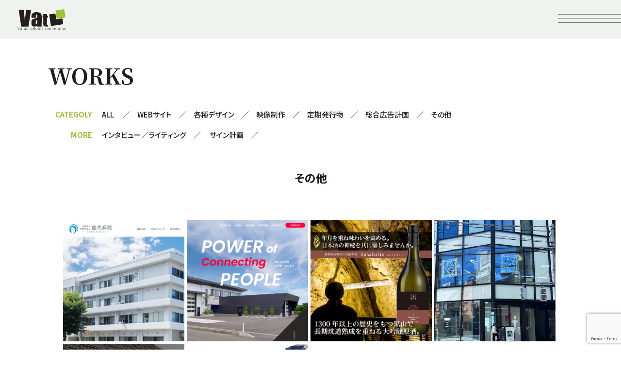

--- FILE ---
content_type: text/html; charset=UTF-8
request_url: https://office-vat.jp/etc/
body_size: 9636
content:
<!DOCTYPE html>
<html dir="ltr" lang="ja" prefix="og: https://ogp.me/ns#" prefix="og: http://ogp.me/ns#">

<head>
	

	
	<meta charset="UTF-8" />
	<meta name="viewport-extra" content="width=device-width,initial-scale=1,min-width=360" />
	<script src="https://cdn.jsdelivr.net/npm/viewport-extra@2.0.1/dist/iife/viewport-extra.min.js" async></script>
	

	<!-- Global site tag (gtag.js) - Google Analytics -->
<script async src="https://www.googletagmanager.com/gtag/js?id=G-PLE1EJHSBD"></script>
<script>
  window.dataLayer = window.dataLayer || [];
  function gtag(){dataLayer.push(arguments);}
  gtag('js', new Date());

  gtag('config', 'G-PLE1EJHSBD');
</script>
	
	<title>その他 – WORKS | Vat株式会社（ブイエイティ）</title>

		<!-- All in One SEO 4.5.3.1 - aioseo.com -->
		<meta name="description" content="秋田県秋田市の総合広告業Vat株式会社（ブイエイティ）。マーケティング、WEBサイト制作、WEB広告、各種デザイン、映像制作など、広告に関する事ならお気軽にご相談ください。" />
		<meta name="robots" content="max-image-preview:large" />
		<link rel="canonical" href="https://office-vat.jp/etc/" />
		<meta name="generator" content="All in One SEO (AIOSEO) 4.5.3.1" />
		<meta property="og:locale" content="ja_JP" />
		<meta property="og:site_name" content="Vat株式会社（ブイエイティ） | 広告企画／WEB制作／WEB広告／映像制作" />
		<meta property="og:type" content="article" />
		<meta property="og:title" content="その他 – WORKS | Vat株式会社（ブイエイティ）" />
		<meta property="og:description" content="秋田県秋田市の総合広告業Vat株式会社（ブイエイティ）。マーケティング、WEBサイト制作、WEB広告、各種デザイン、映像制作など、広告に関する事ならお気軽にご相談ください。" />
		<meta property="og:url" content="https://office-vat.jp/etc/" />
		<meta property="og:image" content="https://roots.catfood.jp/vat_test/wp-content/uploads/2024/01/logo02.png" />
		<meta property="og:image:secure_url" content="https://roots.catfood.jp/vat_test/wp-content/uploads/2024/01/logo02.png" />
		<meta property="article:published_time" content="2023-05-19T16:16:23+00:00" />
		<meta property="article:modified_time" content="2024-01-17T08:14:39+00:00" />
		<meta name="twitter:card" content="summary_large_image" />
		<meta name="twitter:title" content="その他 – WORKS | Vat株式会社（ブイエイティ）" />
		<meta name="twitter:description" content="秋田県秋田市の総合広告業Vat株式会社（ブイエイティ）。マーケティング、WEBサイト制作、WEB広告、各種デザイン、映像制作など、広告に関する事ならお気軽にご相談ください。" />
		<meta name="twitter:image" content="https://roots.catfood.jp/vat_test/wp-content/uploads/2024/01/logo02.png" />
		<script type="application/ld+json" class="aioseo-schema">
			{"@context":"https:\/\/schema.org","@graph":[{"@type":"BreadcrumbList","@id":"https:\/\/office-vat.jp\/etc\/#breadcrumblist","itemListElement":[{"@type":"ListItem","@id":"https:\/\/office-vat.jp\/#listItem","position":1,"name":"\u5bb6","item":"https:\/\/office-vat.jp\/","nextItem":"https:\/\/office-vat.jp\/etc\/#listItem"},{"@type":"ListItem","@id":"https:\/\/office-vat.jp\/etc\/#listItem","position":2,"name":"\u305d\u306e\u4ed6 - WORKS","previousItem":"https:\/\/office-vat.jp\/#listItem"}]},{"@type":"Organization","@id":"https:\/\/office-vat.jp\/#organization","name":"Vat\u682a\u5f0f\u4f1a\u793e","url":"https:\/\/office-vat.jp\/","logo":{"@type":"ImageObject","url":"https:\/\/roots.catfood.jp\/vat_test\/wp-content\/uploads\/2024\/01\/logo01.png","@id":"https:\/\/office-vat.jp\/etc\/#organizationLogo"},"image":{"@id":"https:\/\/office-vat.jp\/#organizationLogo"}},{"@type":"WebPage","@id":"https:\/\/office-vat.jp\/etc\/#webpage","url":"https:\/\/office-vat.jp\/etc\/","name":"\u305d\u306e\u4ed6 \u2013 WORKS | Vat\u682a\u5f0f\u4f1a\u793e\uff08\u30d6\u30a4\u30a8\u30a4\u30c6\u30a3\uff09","description":"\u79cb\u7530\u770c\u79cb\u7530\u5e02\u306e\u7dcf\u5408\u5e83\u544a\u696dVat\u682a\u5f0f\u4f1a\u793e\uff08\u30d6\u30a4\u30a8\u30a4\u30c6\u30a3\uff09\u3002\u30de\u30fc\u30b1\u30c6\u30a3\u30f3\u30b0\u3001WEB\u30b5\u30a4\u30c8\u5236\u4f5c\u3001WEB\u5e83\u544a\u3001\u5404\u7a2e\u30c7\u30b6\u30a4\u30f3\u3001\u6620\u50cf\u5236\u4f5c\u306a\u3069\u3001\u5e83\u544a\u306b\u95a2\u3059\u308b\u4e8b\u306a\u3089\u304a\u6c17\u8efd\u306b\u3054\u76f8\u8ac7\u304f\u3060\u3055\u3044\u3002","inLanguage":"ja","isPartOf":{"@id":"https:\/\/office-vat.jp\/#website"},"breadcrumb":{"@id":"https:\/\/office-vat.jp\/etc\/#breadcrumblist"},"datePublished":"2023-05-20T01:16:23+09:00","dateModified":"2024-01-17T17:14:39+09:00"},{"@type":"WebSite","@id":"https:\/\/office-vat.jp\/#website","url":"https:\/\/office-vat.jp\/","name":"Vat\u682a\u5f0f\u4f1a\u793e","description":"\u5e83\u544a\u4f01\u753b\uff0fWEB\u5236\u4f5c\uff0fWEB\u5e83\u544a\uff0f\u6620\u50cf\u5236\u4f5c","inLanguage":"ja","publisher":{"@id":"https:\/\/office-vat.jp\/#organization"}}]}
		</script>
		<!-- All in One SEO -->

<link rel='dns-prefetch' href='//ajax.googleapis.com' />
<link rel='dns-prefetch' href='//fonts.googleapis.com' />
<script type="text/javascript">
/* <![CDATA[ */
window._wpemojiSettings = {"baseUrl":"https:\/\/s.w.org\/images\/core\/emoji\/14.0.0\/72x72\/","ext":".png","svgUrl":"https:\/\/s.w.org\/images\/core\/emoji\/14.0.0\/svg\/","svgExt":".svg","source":{"concatemoji":"https:\/\/office-vat.jp\/wp-includes\/js\/wp-emoji-release.min.js?ver=6.4.7"}};
/*! This file is auto-generated */
!function(i,n){var o,s,e;function c(e){try{var t={supportTests:e,timestamp:(new Date).valueOf()};sessionStorage.setItem(o,JSON.stringify(t))}catch(e){}}function p(e,t,n){e.clearRect(0,0,e.canvas.width,e.canvas.height),e.fillText(t,0,0);var t=new Uint32Array(e.getImageData(0,0,e.canvas.width,e.canvas.height).data),r=(e.clearRect(0,0,e.canvas.width,e.canvas.height),e.fillText(n,0,0),new Uint32Array(e.getImageData(0,0,e.canvas.width,e.canvas.height).data));return t.every(function(e,t){return e===r[t]})}function u(e,t,n){switch(t){case"flag":return n(e,"\ud83c\udff3\ufe0f\u200d\u26a7\ufe0f","\ud83c\udff3\ufe0f\u200b\u26a7\ufe0f")?!1:!n(e,"\ud83c\uddfa\ud83c\uddf3","\ud83c\uddfa\u200b\ud83c\uddf3")&&!n(e,"\ud83c\udff4\udb40\udc67\udb40\udc62\udb40\udc65\udb40\udc6e\udb40\udc67\udb40\udc7f","\ud83c\udff4\u200b\udb40\udc67\u200b\udb40\udc62\u200b\udb40\udc65\u200b\udb40\udc6e\u200b\udb40\udc67\u200b\udb40\udc7f");case"emoji":return!n(e,"\ud83e\udef1\ud83c\udffb\u200d\ud83e\udef2\ud83c\udfff","\ud83e\udef1\ud83c\udffb\u200b\ud83e\udef2\ud83c\udfff")}return!1}function f(e,t,n){var r="undefined"!=typeof WorkerGlobalScope&&self instanceof WorkerGlobalScope?new OffscreenCanvas(300,150):i.createElement("canvas"),a=r.getContext("2d",{willReadFrequently:!0}),o=(a.textBaseline="top",a.font="600 32px Arial",{});return e.forEach(function(e){o[e]=t(a,e,n)}),o}function t(e){var t=i.createElement("script");t.src=e,t.defer=!0,i.head.appendChild(t)}"undefined"!=typeof Promise&&(o="wpEmojiSettingsSupports",s=["flag","emoji"],n.supports={everything:!0,everythingExceptFlag:!0},e=new Promise(function(e){i.addEventListener("DOMContentLoaded",e,{once:!0})}),new Promise(function(t){var n=function(){try{var e=JSON.parse(sessionStorage.getItem(o));if("object"==typeof e&&"number"==typeof e.timestamp&&(new Date).valueOf()<e.timestamp+604800&&"object"==typeof e.supportTests)return e.supportTests}catch(e){}return null}();if(!n){if("undefined"!=typeof Worker&&"undefined"!=typeof OffscreenCanvas&&"undefined"!=typeof URL&&URL.createObjectURL&&"undefined"!=typeof Blob)try{var e="postMessage("+f.toString()+"("+[JSON.stringify(s),u.toString(),p.toString()].join(",")+"));",r=new Blob([e],{type:"text/javascript"}),a=new Worker(URL.createObjectURL(r),{name:"wpTestEmojiSupports"});return void(a.onmessage=function(e){c(n=e.data),a.terminate(),t(n)})}catch(e){}c(n=f(s,u,p))}t(n)}).then(function(e){for(var t in e)n.supports[t]=e[t],n.supports.everything=n.supports.everything&&n.supports[t],"flag"!==t&&(n.supports.everythingExceptFlag=n.supports.everythingExceptFlag&&n.supports[t]);n.supports.everythingExceptFlag=n.supports.everythingExceptFlag&&!n.supports.flag,n.DOMReady=!1,n.readyCallback=function(){n.DOMReady=!0}}).then(function(){return e}).then(function(){var e;n.supports.everything||(n.readyCallback(),(e=n.source||{}).concatemoji?t(e.concatemoji):e.wpemoji&&e.twemoji&&(t(e.twemoji),t(e.wpemoji)))}))}((window,document),window._wpemojiSettings);
/* ]]> */
</script>
<style id='wp-emoji-styles-inline-css' type='text/css'>

	img.wp-smiley, img.emoji {
		display: inline !important;
		border: none !important;
		box-shadow: none !important;
		height: 1em !important;
		width: 1em !important;
		margin: 0 0.07em !important;
		vertical-align: -0.1em !important;
		background: none !important;
		padding: 0 !important;
	}
</style>
<link rel='stylesheet' id='wp-block-library-css' href='https://office-vat.jp/wp-includes/css/dist/block-library/style.min.css?ver=6.4.7' type='text/css' media='all' />
<style id='classic-theme-styles-inline-css' type='text/css'>
/*! This file is auto-generated */
.wp-block-button__link{color:#fff;background-color:#32373c;border-radius:9999px;box-shadow:none;text-decoration:none;padding:calc(.667em + 2px) calc(1.333em + 2px);font-size:1.125em}.wp-block-file__button{background:#32373c;color:#fff;text-decoration:none}
</style>
<style id='global-styles-inline-css' type='text/css'>
body{--wp--preset--color--black: #000000;--wp--preset--color--cyan-bluish-gray: #abb8c3;--wp--preset--color--white: #ffffff;--wp--preset--color--pale-pink: #f78da7;--wp--preset--color--vivid-red: #cf2e2e;--wp--preset--color--luminous-vivid-orange: #ff6900;--wp--preset--color--luminous-vivid-amber: #fcb900;--wp--preset--color--light-green-cyan: #7bdcb5;--wp--preset--color--vivid-green-cyan: #00d084;--wp--preset--color--pale-cyan-blue: #8ed1fc;--wp--preset--color--vivid-cyan-blue: #0693e3;--wp--preset--color--vivid-purple: #9b51e0;--wp--preset--gradient--vivid-cyan-blue-to-vivid-purple: linear-gradient(135deg,rgba(6,147,227,1) 0%,rgb(155,81,224) 100%);--wp--preset--gradient--light-green-cyan-to-vivid-green-cyan: linear-gradient(135deg,rgb(122,220,180) 0%,rgb(0,208,130) 100%);--wp--preset--gradient--luminous-vivid-amber-to-luminous-vivid-orange: linear-gradient(135deg,rgba(252,185,0,1) 0%,rgba(255,105,0,1) 100%);--wp--preset--gradient--luminous-vivid-orange-to-vivid-red: linear-gradient(135deg,rgba(255,105,0,1) 0%,rgb(207,46,46) 100%);--wp--preset--gradient--very-light-gray-to-cyan-bluish-gray: linear-gradient(135deg,rgb(238,238,238) 0%,rgb(169,184,195) 100%);--wp--preset--gradient--cool-to-warm-spectrum: linear-gradient(135deg,rgb(74,234,220) 0%,rgb(151,120,209) 20%,rgb(207,42,186) 40%,rgb(238,44,130) 60%,rgb(251,105,98) 80%,rgb(254,248,76) 100%);--wp--preset--gradient--blush-light-purple: linear-gradient(135deg,rgb(255,206,236) 0%,rgb(152,150,240) 100%);--wp--preset--gradient--blush-bordeaux: linear-gradient(135deg,rgb(254,205,165) 0%,rgb(254,45,45) 50%,rgb(107,0,62) 100%);--wp--preset--gradient--luminous-dusk: linear-gradient(135deg,rgb(255,203,112) 0%,rgb(199,81,192) 50%,rgb(65,88,208) 100%);--wp--preset--gradient--pale-ocean: linear-gradient(135deg,rgb(255,245,203) 0%,rgb(182,227,212) 50%,rgb(51,167,181) 100%);--wp--preset--gradient--electric-grass: linear-gradient(135deg,rgb(202,248,128) 0%,rgb(113,206,126) 100%);--wp--preset--gradient--midnight: linear-gradient(135deg,rgb(2,3,129) 0%,rgb(40,116,252) 100%);--wp--preset--font-size--small: 13px;--wp--preset--font-size--medium: 20px;--wp--preset--font-size--large: 36px;--wp--preset--font-size--x-large: 42px;--wp--preset--spacing--20: 0.44rem;--wp--preset--spacing--30: 0.67rem;--wp--preset--spacing--40: 1rem;--wp--preset--spacing--50: 1.5rem;--wp--preset--spacing--60: 2.25rem;--wp--preset--spacing--70: 3.38rem;--wp--preset--spacing--80: 5.06rem;--wp--preset--shadow--natural: 6px 6px 9px rgba(0, 0, 0, 0.2);--wp--preset--shadow--deep: 12px 12px 50px rgba(0, 0, 0, 0.4);--wp--preset--shadow--sharp: 6px 6px 0px rgba(0, 0, 0, 0.2);--wp--preset--shadow--outlined: 6px 6px 0px -3px rgba(255, 255, 255, 1), 6px 6px rgba(0, 0, 0, 1);--wp--preset--shadow--crisp: 6px 6px 0px rgba(0, 0, 0, 1);}:where(.is-layout-flex){gap: 0.5em;}:where(.is-layout-grid){gap: 0.5em;}body .is-layout-flow > .alignleft{float: left;margin-inline-start: 0;margin-inline-end: 2em;}body .is-layout-flow > .alignright{float: right;margin-inline-start: 2em;margin-inline-end: 0;}body .is-layout-flow > .aligncenter{margin-left: auto !important;margin-right: auto !important;}body .is-layout-constrained > .alignleft{float: left;margin-inline-start: 0;margin-inline-end: 2em;}body .is-layout-constrained > .alignright{float: right;margin-inline-start: 2em;margin-inline-end: 0;}body .is-layout-constrained > .aligncenter{margin-left: auto !important;margin-right: auto !important;}body .is-layout-constrained > :where(:not(.alignleft):not(.alignright):not(.alignfull)){max-width: var(--wp--style--global--content-size);margin-left: auto !important;margin-right: auto !important;}body .is-layout-constrained > .alignwide{max-width: var(--wp--style--global--wide-size);}body .is-layout-flex{display: flex;}body .is-layout-flex{flex-wrap: wrap;align-items: center;}body .is-layout-flex > *{margin: 0;}body .is-layout-grid{display: grid;}body .is-layout-grid > *{margin: 0;}:where(.wp-block-columns.is-layout-flex){gap: 2em;}:where(.wp-block-columns.is-layout-grid){gap: 2em;}:where(.wp-block-post-template.is-layout-flex){gap: 1.25em;}:where(.wp-block-post-template.is-layout-grid){gap: 1.25em;}.has-black-color{color: var(--wp--preset--color--black) !important;}.has-cyan-bluish-gray-color{color: var(--wp--preset--color--cyan-bluish-gray) !important;}.has-white-color{color: var(--wp--preset--color--white) !important;}.has-pale-pink-color{color: var(--wp--preset--color--pale-pink) !important;}.has-vivid-red-color{color: var(--wp--preset--color--vivid-red) !important;}.has-luminous-vivid-orange-color{color: var(--wp--preset--color--luminous-vivid-orange) !important;}.has-luminous-vivid-amber-color{color: var(--wp--preset--color--luminous-vivid-amber) !important;}.has-light-green-cyan-color{color: var(--wp--preset--color--light-green-cyan) !important;}.has-vivid-green-cyan-color{color: var(--wp--preset--color--vivid-green-cyan) !important;}.has-pale-cyan-blue-color{color: var(--wp--preset--color--pale-cyan-blue) !important;}.has-vivid-cyan-blue-color{color: var(--wp--preset--color--vivid-cyan-blue) !important;}.has-vivid-purple-color{color: var(--wp--preset--color--vivid-purple) !important;}.has-black-background-color{background-color: var(--wp--preset--color--black) !important;}.has-cyan-bluish-gray-background-color{background-color: var(--wp--preset--color--cyan-bluish-gray) !important;}.has-white-background-color{background-color: var(--wp--preset--color--white) !important;}.has-pale-pink-background-color{background-color: var(--wp--preset--color--pale-pink) !important;}.has-vivid-red-background-color{background-color: var(--wp--preset--color--vivid-red) !important;}.has-luminous-vivid-orange-background-color{background-color: var(--wp--preset--color--luminous-vivid-orange) !important;}.has-luminous-vivid-amber-background-color{background-color: var(--wp--preset--color--luminous-vivid-amber) !important;}.has-light-green-cyan-background-color{background-color: var(--wp--preset--color--light-green-cyan) !important;}.has-vivid-green-cyan-background-color{background-color: var(--wp--preset--color--vivid-green-cyan) !important;}.has-pale-cyan-blue-background-color{background-color: var(--wp--preset--color--pale-cyan-blue) !important;}.has-vivid-cyan-blue-background-color{background-color: var(--wp--preset--color--vivid-cyan-blue) !important;}.has-vivid-purple-background-color{background-color: var(--wp--preset--color--vivid-purple) !important;}.has-black-border-color{border-color: var(--wp--preset--color--black) !important;}.has-cyan-bluish-gray-border-color{border-color: var(--wp--preset--color--cyan-bluish-gray) !important;}.has-white-border-color{border-color: var(--wp--preset--color--white) !important;}.has-pale-pink-border-color{border-color: var(--wp--preset--color--pale-pink) !important;}.has-vivid-red-border-color{border-color: var(--wp--preset--color--vivid-red) !important;}.has-luminous-vivid-orange-border-color{border-color: var(--wp--preset--color--luminous-vivid-orange) !important;}.has-luminous-vivid-amber-border-color{border-color: var(--wp--preset--color--luminous-vivid-amber) !important;}.has-light-green-cyan-border-color{border-color: var(--wp--preset--color--light-green-cyan) !important;}.has-vivid-green-cyan-border-color{border-color: var(--wp--preset--color--vivid-green-cyan) !important;}.has-pale-cyan-blue-border-color{border-color: var(--wp--preset--color--pale-cyan-blue) !important;}.has-vivid-cyan-blue-border-color{border-color: var(--wp--preset--color--vivid-cyan-blue) !important;}.has-vivid-purple-border-color{border-color: var(--wp--preset--color--vivid-purple) !important;}.has-vivid-cyan-blue-to-vivid-purple-gradient-background{background: var(--wp--preset--gradient--vivid-cyan-blue-to-vivid-purple) !important;}.has-light-green-cyan-to-vivid-green-cyan-gradient-background{background: var(--wp--preset--gradient--light-green-cyan-to-vivid-green-cyan) !important;}.has-luminous-vivid-amber-to-luminous-vivid-orange-gradient-background{background: var(--wp--preset--gradient--luminous-vivid-amber-to-luminous-vivid-orange) !important;}.has-luminous-vivid-orange-to-vivid-red-gradient-background{background: var(--wp--preset--gradient--luminous-vivid-orange-to-vivid-red) !important;}.has-very-light-gray-to-cyan-bluish-gray-gradient-background{background: var(--wp--preset--gradient--very-light-gray-to-cyan-bluish-gray) !important;}.has-cool-to-warm-spectrum-gradient-background{background: var(--wp--preset--gradient--cool-to-warm-spectrum) !important;}.has-blush-light-purple-gradient-background{background: var(--wp--preset--gradient--blush-light-purple) !important;}.has-blush-bordeaux-gradient-background{background: var(--wp--preset--gradient--blush-bordeaux) !important;}.has-luminous-dusk-gradient-background{background: var(--wp--preset--gradient--luminous-dusk) !important;}.has-pale-ocean-gradient-background{background: var(--wp--preset--gradient--pale-ocean) !important;}.has-electric-grass-gradient-background{background: var(--wp--preset--gradient--electric-grass) !important;}.has-midnight-gradient-background{background: var(--wp--preset--gradient--midnight) !important;}.has-small-font-size{font-size: var(--wp--preset--font-size--small) !important;}.has-medium-font-size{font-size: var(--wp--preset--font-size--medium) !important;}.has-large-font-size{font-size: var(--wp--preset--font-size--large) !important;}.has-x-large-font-size{font-size: var(--wp--preset--font-size--x-large) !important;}
.wp-block-navigation a:where(:not(.wp-element-button)){color: inherit;}
:where(.wp-block-post-template.is-layout-flex){gap: 1.25em;}:where(.wp-block-post-template.is-layout-grid){gap: 1.25em;}
:where(.wp-block-columns.is-layout-flex){gap: 2em;}:where(.wp-block-columns.is-layout-grid){gap: 2em;}
.wp-block-pullquote{font-size: 1.5em;line-height: 1.6;}
</style>
<link rel='stylesheet' id='contact-form-7-css' href='https://office-vat.jp/wp-content/plugins/contact-form-7/includes/css/styles.css?ver=5.7.4' type='text/css' media='all' />
<link rel='stylesheet' id='cf7msm_styles-css' href='https://office-vat.jp/wp-content/plugins/contact-form-7-multi-step-module/resources/cf7msm.css?ver=4.3.1' type='text/css' media='all' />
<link rel='stylesheet' id='slick-css-css' href='https://office-vat.jp/wp-content/themes/vat/slick/slick.css?ver=6.4.7' type='text/css' media='all' />
<link rel='stylesheet' id='slick-theme-css-css' href='https://office-vat.jp/wp-content/themes/vat/slick/slick-theme.css?ver=6.4.7' type='text/css' media='all' />
<link rel='stylesheet' id='main-css-css' href='https://office-vat.jp/wp-content/themes/vat/css/style.css?ver=6.4.7' type='text/css' media='all' />
<link rel='stylesheet' id='GoogleFonts-notosans-css' href='https://fonts.googleapis.com/css2?family=Noto+Sans+JP%3Awght%40300%3B400%3B500%3B700&#038;display=swap&#038;ver=6.4.7' type='text/css' media='all' />
<link rel='stylesheet' id='GoogleFonts-notoserif-css' href='https://fonts.googleapis.com/css2?family=Noto+Serif+JP%3Awght%40400%3B500%3B700&#038;display=swap&#038;ver=6.4.7' type='text/css' media='all' />
<link rel='stylesheet' id='GoogleFonts-roboto-css' href='https://fonts.googleapis.com/css2?family=Roboto%3Aital%2Cwght%401%2C700&#038;display=swap&#038;ver=6.4.7' type='text/css' media='all' />
<!--n2css--><script type="text/javascript" src="https://ajax.googleapis.com/ajax/libs/jquery/3.4.1/jquery.min.js?ver=3.4.1" id="jquery-js"></script>
<script type="text/javascript" src="https://office-vat.jp/wp-content/themes/vat/slick/slick.min.js?ver=6.4.7" id="slick-js-js"></script>
<script type="text/javascript" src="https://office-vat.jp/wp-content/themes/vat/js/main.js?ver=6.4.7" id="main-js-js"></script>
<script type="text/javascript" src="https://office-vat.jp/wp-content/themes/vat/js/school-building-info.js?ver=6.4.7" id="slider-js-js"></script>
<link rel="https://api.w.org/" href="https://office-vat.jp/wp-json/" /><link rel="alternate" type="application/json" href="https://office-vat.jp/wp-json/wp/v2/pages/551" /><link rel="EditURI" type="application/rsd+xml" title="RSD" href="https://office-vat.jp/xmlrpc.php?rsd" />
<meta name="generator" content="WordPress 6.4.7" />
<link rel='shortlink' href='https://office-vat.jp/?p=551' />
<link rel="alternate" type="application/json+oembed" href="https://office-vat.jp/wp-json/oembed/1.0/embed?url=https%3A%2F%2Foffice-vat.jp%2Fetc%2F" />
<link rel="alternate" type="text/xml+oembed" href="https://office-vat.jp/wp-json/oembed/1.0/embed?url=https%3A%2F%2Foffice-vat.jp%2Fetc%2F&#038;format=xml" />
<style>:root {
			--lazy-loader-animation-duration: 300ms;
		}
		  
		.lazyload {
	display: block;
}

.lazyload,
        .lazyloading {
			opacity: 0;
		}


		.lazyloaded {
			opacity: 1;
			transition: opacity 300ms;
			transition: opacity var(--lazy-loader-animation-duration);
		}.lazyloading {
	color: transparent;
	opacity: 1;
	transition: opacity 300ms;
	transition: opacity var(--lazy-loader-animation-duration);
	background: url("data:image/svg+xml,%3Csvg%20width%3D%2244%22%20height%3D%2244%22%20xmlns%3D%22http%3A%2F%2Fwww.w3.org%2F2000%2Fsvg%22%20stroke%3D%22%23333333%22%3E%3Cg%20fill%3D%22none%22%20fill-rule%3D%22evenodd%22%20stroke-width%3D%222%22%3E%3Ccircle%20cx%3D%2222%22%20cy%3D%2222%22%20r%3D%221%22%3E%3Canimate%20attributeName%3D%22r%22%20begin%3D%220s%22%20dur%3D%221.8s%22%20values%3D%221%3B%2020%22%20calcMode%3D%22spline%22%20keyTimes%3D%220%3B%201%22%20keySplines%3D%220.165%2C%200.84%2C%200.44%2C%201%22%20repeatCount%3D%22indefinite%22%2F%3E%3Canimate%20attributeName%3D%22stroke-opacity%22%20begin%3D%220s%22%20dur%3D%221.8s%22%20values%3D%221%3B%200%22%20calcMode%3D%22spline%22%20keyTimes%3D%220%3B%201%22%20keySplines%3D%220.3%2C%200.61%2C%200.355%2C%201%22%20repeatCount%3D%22indefinite%22%2F%3E%3C%2Fcircle%3E%3Ccircle%20cx%3D%2222%22%20cy%3D%2222%22%20r%3D%221%22%3E%3Canimate%20attributeName%3D%22r%22%20begin%3D%22-0.9s%22%20dur%3D%221.8s%22%20values%3D%221%3B%2020%22%20calcMode%3D%22spline%22%20keyTimes%3D%220%3B%201%22%20keySplines%3D%220.165%2C%200.84%2C%200.44%2C%201%22%20repeatCount%3D%22indefinite%22%2F%3E%3Canimate%20attributeName%3D%22stroke-opacity%22%20begin%3D%22-0.9s%22%20dur%3D%221.8s%22%20values%3D%221%3B%200%22%20calcMode%3D%22spline%22%20keyTimes%3D%220%3B%201%22%20keySplines%3D%220.3%2C%200.61%2C%200.355%2C%201%22%20repeatCount%3D%22indefinite%22%2F%3E%3C%2Fcircle%3E%3C%2Fg%3E%3C%2Fsvg%3E") no-repeat;
	background-size: 2em 2em;
	background-position: center center;
}

.lazyloaded {
	animation-name: loaded;
	animation-duration: 300ms;
	animation-duration: var(--lazy-loader-animation-duration);
	transition: none;
}

@keyframes loaded {
	from {
		opacity: 0;
	}

	to {
		opacity: 1;
	}
}</style><noscript><style>.lazyload { display: none; } .lazyload[class*="lazy-loader-background-element-"] { display: block; opacity: 1; }</style></noscript><link rel="icon" href="https://office-vat.jp/wp-content/uploads/2024/01/cropped-48-32x32.png" sizes="32x32" />
<link rel="icon" href="https://office-vat.jp/wp-content/uploads/2024/01/cropped-48-192x192.png" sizes="192x192" />
<link rel="apple-touch-icon" href="https://office-vat.jp/wp-content/uploads/2024/01/cropped-48-180x180.png" />
<meta name="msapplication-TileImage" content="https://office-vat.jp/wp-content/uploads/2024/01/cropped-48-270x270.png" />
	<script>
window.addEventListener('DOMContentLoaded', () => {
  // ヘッダーと交差の基準となる要素を定義
  const elmHeader = document.querySelector('#headerLogo_tp');
  const elmIntersect = document.querySelector('#headerLogo_tp-observer');
  // 交差した時に実行する関数を定義
  // （ヘッダーにカスタム属性を付ける）
  const doWhenIntersect = entries => {
    elmHeader.setAttribute('data-js-scroll', String(!entries[0].isIntersecting));
  }
  // IntersectionObserverをインスタンス化&実行
  const observer = new IntersectionObserver(doWhenIntersect, {});
  observer.observe(elmIntersect);
});
</script>		
	
	
	<script>
  (function(d) {
    var config = {
      kitId: 'qbp2uzs',
      scriptTimeout: 3000,
      async: true
    },
    h=d.documentElement,t=setTimeout(function(){h.className=h.className.replace(/\bwf-loading\b/g,"")+" wf-inactive";},config.scriptTimeout),tk=d.createElement("script"),f=false,s=d.getElementsByTagName("script")[0],a;h.className+=" wf-loading";tk.src='https://use.typekit.net/'+config.kitId+'.js';tk.async=true;tk.onload=tk.onreadystatechange=function(){a=this.readyState;if(f||a&&a!="complete"&&a!="loaded")return;f=true;clearTimeout(t);try{Typekit.load(config)}catch(e){}};s.parentNode.insertBefore(tk,s)
  })(document);
</script>	


	
</head>

<body>
	<header class="header">
		<div class="header_waku">
							
				<a href="https://office-vat.jp/" class="headerLogo">
			<img src="https://office-vat.jp/wp-content/themes/vat/img/page-parts/common/logo.svg" alt="Vat株式会社（ブイエイティ）" />
		</a>
		<nav class="spHeaderNav">
			<ul class="spHeaderNav__list">
								
					<li class="spHeaderNav__item">
						<a href="https://office-vat.jp/works" class="spHeaderNav__link">WORKS</a>
					</li>
					<li class="spHeaderNav__item">
						<a href="https://office-vat.jp/news" class="spHeaderNav__link">NEWS</a>
					</li>
				<li class="spHeaderNav__item">
						<a href="https://office-vat.jp/about" class="spHeaderNav__link">ABOUT US</a>
					</li>
					<li class="spHeaderNav__item">
						<a href="https://office-vat.jp/contact" class="spHeaderNav__link">CONTACT</a>
					</li>
				
				
							</ul>
			
			
			
				<div class="comp_right100">
					
					<div class="btn01">
	<a href="https://office-vat.jp/">					

	<img src="https://office-vat.jp/wp-content/themes/vat/img/page-parts/common/menulogo.svg" alt="Vat株式会社（ブイエイティ）" />	
						</a>
					</div>
							
		

							</div>
							
										
			
			
		</nav>
		<div class="humburgerMenu">
			<button class="humburgerMenu__button">
				<span class="humburgerMenu__bur"></span>
				<span class="humburgerMenu__bur"></span>
				<span class="humburgerMenu__bur"></span>
			</button>
		
		</div>
		
		</div>
	</header>

<div class="main">
	
	<div class="mainwrap">


	
			
				
					<section class="sectionTop">
		<div class="works__title">
			<img src="https://office-vat.jp/wp-content/themes/vat/img/page-parts/works/tit.svg" />
		</div>

						<div class="cat_left">
			CATEGOLY
		</div>
				<div class="cat_right">
		<a href="https://office-vat.jp/works/" class="cat__link">ALL</a> 　／　<a href="https://office-vat.jp/web/" class="cat__link">WEBサイト</a>　／　<a href="https://office-vat.jp/design/" class="cat__link">各種デザイン</a>　／　<a href="https://office-vat.jp/picture/" class="cat__link">映像制作</a>　／　<a href="https://office-vat.jp/issue/" class="cat__link">定期発行物</a>　／　<a href="https://office-vat.jp/ad/" class="cat__link">総合広告計画</a>　／　<a href="https://office-vat.jp/etc/" class="cat__link">その他</a>
		</div>
					
			
					<div class="cb"></div>
						
						<div class="cat_left2">
			MORE
		</div>
				<div class="cat_right2">
		<a href="https://office-vat.jp/works-cat/%e3%82%a4%e3%83%b3%e3%82%bf%e3%83%93%e3%83%a5%e3%83%bc%ef%bc%8f%e3%83%a9%e3%82%a4%e3%83%86%e3%82%a3%e3%83%b3%e3%82%b0/" class="cat__link">インタビュー／ライティング</a>　／　
<a href="https://office-vat.jp/works-cat/%e3%82%b5%e3%82%a4%e3%83%b3%e8%a8%88%e7%94%bb/" class="cat__link">サイン計画</a>　／　
		</div>
						
				
					<div class="cb"></div>
						
								<div class="works__agreeText2">
		<h1 class="newsDetail__title">その他</h1>
		</div>		
						
					
	</section>	
					
									
<div class="topNews">
<div class="wrap">

	
	
	
<div class="news3clm">
<div class="brewery__listBox">


	
<li class="topNews__item">
<a href="https://office-vat.jp/works/%e5%8c%bb%e7%99%82%e6%b3%95%e4%ba%ba%e6%9d%be%e9%87%8e%e6%95%ac%e6%84%9b%e4%bc%9a-%e8%83%bd%e4%bb%a3%e7%97%85%e9%99%a2-%e6%a7%98/" class="topNews__link">
	<div class="mask01">
<div class="topNews__image" style=" background-image: url('https://office-vat.jp/wp-content/uploads/2025/09/79989cfab4f3c11a3a48b7dc62e0dac6.png'); ">
<div class="mask">
		<div class="caption">医療法人松野敬愛会 能代病院 様<br>
	WEBサイト／ロゴマーク／封筒・診察券デザイン	</div>
	</div>
	
</div>
</div>

</a>
</li>
	
	
	
<li class="topNews__item">
<a href="https://office-vat.jp/works/%e6%b7%b1%e6%b2%a2%e9%9b%bb%e8%a3%85-%e6%a0%aa%e5%bc%8f%e4%bc%9a%e7%a4%be-%e6%a7%98/" class="topNews__link">
	<div class="mask01">
<div class="topNews__image" style=" background-image: url('https://office-vat.jp/wp-content/uploads/2024/12/work_fukazawa.png'); ">
<div class="mask">
		<div class="caption">深沢電装株式会社 様<br>
	WEBサイト／サイン計画	</div>
	</div>
	
</div>
</div>

</a>
</li>
	
	
	
<li class="topNews__item">
<a href="https://office-vat.jp/works/%e6%a0%aa%e5%bc%8f%e4%bc%9a%e7%a4%be%e5%8d%83%e6%ad%b3%e7%9b%9b%e9%85%92%e9%80%a0-%e6%a7%98/" class="topNews__link">
	<div class="mask01">
<div class="topNews__image" style=" background-image: url('https://office-vat.jp/wp-content/uploads/2024/06/work_CFchitose.jpg'); ">
<div class="mask">
		<div class="caption">千歳盛酒造株式会社 様<br>
	クラウドファンディング企画・ライティング・デザイン サポート	</div>
	</div>
	
</div>
</div>

</a>
</li>
	
	
	
<li class="topNews__item">
<a href="https://office-vat.jp/works/all-daikanyama-%e6%a7%98/" class="topNews__link">
	<div class="mask01">
<div class="topNews__image" style=" background-image: url('https://office-vat.jp/wp-content/uploads/2024/06/Work_ALLDAYKANYAMA.jpg'); ">
<div class="mask">
		<div class="caption">ALL DAIKANYAMA 様<br>
	サイン計画／施工	</div>
	</div>
	
</div>
</div>

</a>
</li>
	
	
	
<li class="topNews__item">
<a href="https://office-vat.jp/works/%e5%8c%bb%e7%99%82%e6%b3%95%e4%ba%ba%e6%85%b6%e5%b0%8a%e4%bc%9a-%e7%8e%89%e6%9c%a8%e5%86%85%e7%a7%91%e3%82%af%e3%83%aa%e3%83%8b%e3%83%83%e3%82%af-%e6%a7%98/" class="topNews__link">
	<div class="mask01">
<div class="topNews__image" style=" background-image: url('https://office-vat.jp/wp-content/uploads/2024/02/work_tamakina03.jpg'); ">
<div class="mask">
		<div class="caption">医療法人慶尊会玉木内科クリニック 様<br>
	WEBサイト／ロゴマーク／サイン計画	</div>
	</div>
	
</div>
</div>

</a>
</li>
	
	
	
<li class="topNews__item">
<a href="https://office-vat.jp/works/%e6%a0%aa%e5%bc%8f%e4%bc%9a%e7%a4%be-%e5%90%91%e5%ad%a6%e8%88%8e%e3%82%b0%e3%83%ab%e3%83%bc%e3%83%97-%e6%a7%98-2/" class="topNews__link">
	<div class="mask01">
<div class="topNews__image" style=" background-image: url('https://office-vat.jp/wp-content/uploads/2024/02/work_eisurecthum.jpg'); ">
<div class="mask">
		<div class="caption">株式会社 向学舎グループ 様<br>
	リクルートサイト	</div>
	</div>
	
</div>
</div>

</a>
</li>
	
	
	



	
	

	

	
	
	
</div>
</div>
	
		<div class="pagination">
							</div>
	<footer class="footer_waku">
	<div class="footer">
	<div class="footerLogo">
	<img src="https://office-vat.jp/wp-content/themes/vat/img/page-parts/common/footer_name.svg" alt="Vat株式会社（ブイエイティ）" />
	</div>
			<div class="cb spOnly"></div>
		<a class="up_btn" href="#"><img src="https://office-vat.jp/wp-content/themes/vat/img/page-parts/common/pagetop.svg" alt="Vat株式会社（ブイエイティ）" /></a>
		
	<div class="cb pcOnly"></div>
		<div class="footerMark">		

			
	
				<a href="https://office-vat.jp/">
		<img src="https://office-vat.jp/wp-content/themes/vat/img/page-parts/common/logo.svg" alt="Vat株式会社（ブイエイティ）" />
				</a>
	
			</div>

		<div class="footerMenu">Vat株式会社（ブイエイティ）</div>
	<div class="cb spOnly"></div>

		<small class="copyright">Copyright &copy; Vat.All RIGHT RESERVED.</small>
		
			<div class="cb"></div>
		
		
		</div>
</footer>

<script type="text/javascript" src="https://office-vat.jp/wp-content/plugins/contact-form-7/includes/swv/js/index.js?ver=5.7.4" id="swv-js"></script>
<script type="text/javascript" id="contact-form-7-js-extra">
/* <![CDATA[ */
var wpcf7 = {"api":{"root":"https:\/\/office-vat.jp\/wp-json\/","namespace":"contact-form-7\/v1"}};
/* ]]> */
</script>
<script type="text/javascript" src="https://office-vat.jp/wp-content/plugins/contact-form-7/includes/js/index.js?ver=5.7.4" id="contact-form-7-js"></script>
<script type="text/javascript" id="cf7msm-js-extra">
/* <![CDATA[ */
var cf7msm_posted_data = [];
/* ]]> */
</script>
<script type="text/javascript" src="https://office-vat.jp/wp-content/plugins/contact-form-7-multi-step-module/resources/cf7msm.min.js?ver=4.3.1" id="cf7msm-js"></script>
<script type="text/javascript" src="https://office-vat.jp/wp-content/plugins/lazy-loading-responsive-images/js/lazysizes.min.js?ver=1685394662" id="lazysizes-js"></script>
<script type="text/javascript" src="https://office-vat.jp/wp-content/plugins/lazy-loading-responsive-images/js/ls.native-loading.min.js?ver=1685394662" id="lazysizes-native-loading-js"></script>
<script type="text/javascript" src="https://www.google.com/recaptcha/api.js?render=6Lft5mkpAAAAAHaZMaWirSG98P29mREqpSo35bNT&amp;ver=3.0" id="google-recaptcha-js"></script>
<script type="text/javascript" src="https://office-vat.jp/wp-includes/js/dist/vendor/wp-polyfill-inert.min.js?ver=3.1.2" id="wp-polyfill-inert-js"></script>
<script type="text/javascript" src="https://office-vat.jp/wp-includes/js/dist/vendor/regenerator-runtime.min.js?ver=0.14.0" id="regenerator-runtime-js"></script>
<script type="text/javascript" src="https://office-vat.jp/wp-includes/js/dist/vendor/wp-polyfill.min.js?ver=3.15.0" id="wp-polyfill-js"></script>
<script type="text/javascript" id="wpcf7-recaptcha-js-extra">
/* <![CDATA[ */
var wpcf7_recaptcha = {"sitekey":"6Lft5mkpAAAAAHaZMaWirSG98P29mREqpSo35bNT","actions":{"homepage":"homepage","contactform":"contactform"}};
/* ]]> */
</script>
<script type="text/javascript" src="https://office-vat.jp/wp-content/plugins/contact-form-7/modules/recaptcha/index.js?ver=5.7.4" id="wpcf7-recaptcha-js"></script>

<!-- YubinBango -->
<script src="https://yubinbango.github.io/yubinbango/yubinbango.js" charset="UTF-8"></script>
<script src="https://office-vat.jp/wp-content/themes/vat/js/form.js"></script>
</body>

</html>


--- FILE ---
content_type: text/html; charset=utf-8
request_url: https://www.google.com/recaptcha/api2/anchor?ar=1&k=6Lft5mkpAAAAAHaZMaWirSG98P29mREqpSo35bNT&co=aHR0cHM6Ly9vZmZpY2UtdmF0LmpwOjQ0Mw..&hl=en&v=PoyoqOPhxBO7pBk68S4YbpHZ&size=invisible&anchor-ms=20000&execute-ms=30000&cb=9dz315dq6m16
body_size: 48476
content:
<!DOCTYPE HTML><html dir="ltr" lang="en"><head><meta http-equiv="Content-Type" content="text/html; charset=UTF-8">
<meta http-equiv="X-UA-Compatible" content="IE=edge">
<title>reCAPTCHA</title>
<style type="text/css">
/* cyrillic-ext */
@font-face {
  font-family: 'Roboto';
  font-style: normal;
  font-weight: 400;
  font-stretch: 100%;
  src: url(//fonts.gstatic.com/s/roboto/v48/KFO7CnqEu92Fr1ME7kSn66aGLdTylUAMa3GUBHMdazTgWw.woff2) format('woff2');
  unicode-range: U+0460-052F, U+1C80-1C8A, U+20B4, U+2DE0-2DFF, U+A640-A69F, U+FE2E-FE2F;
}
/* cyrillic */
@font-face {
  font-family: 'Roboto';
  font-style: normal;
  font-weight: 400;
  font-stretch: 100%;
  src: url(//fonts.gstatic.com/s/roboto/v48/KFO7CnqEu92Fr1ME7kSn66aGLdTylUAMa3iUBHMdazTgWw.woff2) format('woff2');
  unicode-range: U+0301, U+0400-045F, U+0490-0491, U+04B0-04B1, U+2116;
}
/* greek-ext */
@font-face {
  font-family: 'Roboto';
  font-style: normal;
  font-weight: 400;
  font-stretch: 100%;
  src: url(//fonts.gstatic.com/s/roboto/v48/KFO7CnqEu92Fr1ME7kSn66aGLdTylUAMa3CUBHMdazTgWw.woff2) format('woff2');
  unicode-range: U+1F00-1FFF;
}
/* greek */
@font-face {
  font-family: 'Roboto';
  font-style: normal;
  font-weight: 400;
  font-stretch: 100%;
  src: url(//fonts.gstatic.com/s/roboto/v48/KFO7CnqEu92Fr1ME7kSn66aGLdTylUAMa3-UBHMdazTgWw.woff2) format('woff2');
  unicode-range: U+0370-0377, U+037A-037F, U+0384-038A, U+038C, U+038E-03A1, U+03A3-03FF;
}
/* math */
@font-face {
  font-family: 'Roboto';
  font-style: normal;
  font-weight: 400;
  font-stretch: 100%;
  src: url(//fonts.gstatic.com/s/roboto/v48/KFO7CnqEu92Fr1ME7kSn66aGLdTylUAMawCUBHMdazTgWw.woff2) format('woff2');
  unicode-range: U+0302-0303, U+0305, U+0307-0308, U+0310, U+0312, U+0315, U+031A, U+0326-0327, U+032C, U+032F-0330, U+0332-0333, U+0338, U+033A, U+0346, U+034D, U+0391-03A1, U+03A3-03A9, U+03B1-03C9, U+03D1, U+03D5-03D6, U+03F0-03F1, U+03F4-03F5, U+2016-2017, U+2034-2038, U+203C, U+2040, U+2043, U+2047, U+2050, U+2057, U+205F, U+2070-2071, U+2074-208E, U+2090-209C, U+20D0-20DC, U+20E1, U+20E5-20EF, U+2100-2112, U+2114-2115, U+2117-2121, U+2123-214F, U+2190, U+2192, U+2194-21AE, U+21B0-21E5, U+21F1-21F2, U+21F4-2211, U+2213-2214, U+2216-22FF, U+2308-230B, U+2310, U+2319, U+231C-2321, U+2336-237A, U+237C, U+2395, U+239B-23B7, U+23D0, U+23DC-23E1, U+2474-2475, U+25AF, U+25B3, U+25B7, U+25BD, U+25C1, U+25CA, U+25CC, U+25FB, U+266D-266F, U+27C0-27FF, U+2900-2AFF, U+2B0E-2B11, U+2B30-2B4C, U+2BFE, U+3030, U+FF5B, U+FF5D, U+1D400-1D7FF, U+1EE00-1EEFF;
}
/* symbols */
@font-face {
  font-family: 'Roboto';
  font-style: normal;
  font-weight: 400;
  font-stretch: 100%;
  src: url(//fonts.gstatic.com/s/roboto/v48/KFO7CnqEu92Fr1ME7kSn66aGLdTylUAMaxKUBHMdazTgWw.woff2) format('woff2');
  unicode-range: U+0001-000C, U+000E-001F, U+007F-009F, U+20DD-20E0, U+20E2-20E4, U+2150-218F, U+2190, U+2192, U+2194-2199, U+21AF, U+21E6-21F0, U+21F3, U+2218-2219, U+2299, U+22C4-22C6, U+2300-243F, U+2440-244A, U+2460-24FF, U+25A0-27BF, U+2800-28FF, U+2921-2922, U+2981, U+29BF, U+29EB, U+2B00-2BFF, U+4DC0-4DFF, U+FFF9-FFFB, U+10140-1018E, U+10190-1019C, U+101A0, U+101D0-101FD, U+102E0-102FB, U+10E60-10E7E, U+1D2C0-1D2D3, U+1D2E0-1D37F, U+1F000-1F0FF, U+1F100-1F1AD, U+1F1E6-1F1FF, U+1F30D-1F30F, U+1F315, U+1F31C, U+1F31E, U+1F320-1F32C, U+1F336, U+1F378, U+1F37D, U+1F382, U+1F393-1F39F, U+1F3A7-1F3A8, U+1F3AC-1F3AF, U+1F3C2, U+1F3C4-1F3C6, U+1F3CA-1F3CE, U+1F3D4-1F3E0, U+1F3ED, U+1F3F1-1F3F3, U+1F3F5-1F3F7, U+1F408, U+1F415, U+1F41F, U+1F426, U+1F43F, U+1F441-1F442, U+1F444, U+1F446-1F449, U+1F44C-1F44E, U+1F453, U+1F46A, U+1F47D, U+1F4A3, U+1F4B0, U+1F4B3, U+1F4B9, U+1F4BB, U+1F4BF, U+1F4C8-1F4CB, U+1F4D6, U+1F4DA, U+1F4DF, U+1F4E3-1F4E6, U+1F4EA-1F4ED, U+1F4F7, U+1F4F9-1F4FB, U+1F4FD-1F4FE, U+1F503, U+1F507-1F50B, U+1F50D, U+1F512-1F513, U+1F53E-1F54A, U+1F54F-1F5FA, U+1F610, U+1F650-1F67F, U+1F687, U+1F68D, U+1F691, U+1F694, U+1F698, U+1F6AD, U+1F6B2, U+1F6B9-1F6BA, U+1F6BC, U+1F6C6-1F6CF, U+1F6D3-1F6D7, U+1F6E0-1F6EA, U+1F6F0-1F6F3, U+1F6F7-1F6FC, U+1F700-1F7FF, U+1F800-1F80B, U+1F810-1F847, U+1F850-1F859, U+1F860-1F887, U+1F890-1F8AD, U+1F8B0-1F8BB, U+1F8C0-1F8C1, U+1F900-1F90B, U+1F93B, U+1F946, U+1F984, U+1F996, U+1F9E9, U+1FA00-1FA6F, U+1FA70-1FA7C, U+1FA80-1FA89, U+1FA8F-1FAC6, U+1FACE-1FADC, U+1FADF-1FAE9, U+1FAF0-1FAF8, U+1FB00-1FBFF;
}
/* vietnamese */
@font-face {
  font-family: 'Roboto';
  font-style: normal;
  font-weight: 400;
  font-stretch: 100%;
  src: url(//fonts.gstatic.com/s/roboto/v48/KFO7CnqEu92Fr1ME7kSn66aGLdTylUAMa3OUBHMdazTgWw.woff2) format('woff2');
  unicode-range: U+0102-0103, U+0110-0111, U+0128-0129, U+0168-0169, U+01A0-01A1, U+01AF-01B0, U+0300-0301, U+0303-0304, U+0308-0309, U+0323, U+0329, U+1EA0-1EF9, U+20AB;
}
/* latin-ext */
@font-face {
  font-family: 'Roboto';
  font-style: normal;
  font-weight: 400;
  font-stretch: 100%;
  src: url(//fonts.gstatic.com/s/roboto/v48/KFO7CnqEu92Fr1ME7kSn66aGLdTylUAMa3KUBHMdazTgWw.woff2) format('woff2');
  unicode-range: U+0100-02BA, U+02BD-02C5, U+02C7-02CC, U+02CE-02D7, U+02DD-02FF, U+0304, U+0308, U+0329, U+1D00-1DBF, U+1E00-1E9F, U+1EF2-1EFF, U+2020, U+20A0-20AB, U+20AD-20C0, U+2113, U+2C60-2C7F, U+A720-A7FF;
}
/* latin */
@font-face {
  font-family: 'Roboto';
  font-style: normal;
  font-weight: 400;
  font-stretch: 100%;
  src: url(//fonts.gstatic.com/s/roboto/v48/KFO7CnqEu92Fr1ME7kSn66aGLdTylUAMa3yUBHMdazQ.woff2) format('woff2');
  unicode-range: U+0000-00FF, U+0131, U+0152-0153, U+02BB-02BC, U+02C6, U+02DA, U+02DC, U+0304, U+0308, U+0329, U+2000-206F, U+20AC, U+2122, U+2191, U+2193, U+2212, U+2215, U+FEFF, U+FFFD;
}
/* cyrillic-ext */
@font-face {
  font-family: 'Roboto';
  font-style: normal;
  font-weight: 500;
  font-stretch: 100%;
  src: url(//fonts.gstatic.com/s/roboto/v48/KFO7CnqEu92Fr1ME7kSn66aGLdTylUAMa3GUBHMdazTgWw.woff2) format('woff2');
  unicode-range: U+0460-052F, U+1C80-1C8A, U+20B4, U+2DE0-2DFF, U+A640-A69F, U+FE2E-FE2F;
}
/* cyrillic */
@font-face {
  font-family: 'Roboto';
  font-style: normal;
  font-weight: 500;
  font-stretch: 100%;
  src: url(//fonts.gstatic.com/s/roboto/v48/KFO7CnqEu92Fr1ME7kSn66aGLdTylUAMa3iUBHMdazTgWw.woff2) format('woff2');
  unicode-range: U+0301, U+0400-045F, U+0490-0491, U+04B0-04B1, U+2116;
}
/* greek-ext */
@font-face {
  font-family: 'Roboto';
  font-style: normal;
  font-weight: 500;
  font-stretch: 100%;
  src: url(//fonts.gstatic.com/s/roboto/v48/KFO7CnqEu92Fr1ME7kSn66aGLdTylUAMa3CUBHMdazTgWw.woff2) format('woff2');
  unicode-range: U+1F00-1FFF;
}
/* greek */
@font-face {
  font-family: 'Roboto';
  font-style: normal;
  font-weight: 500;
  font-stretch: 100%;
  src: url(//fonts.gstatic.com/s/roboto/v48/KFO7CnqEu92Fr1ME7kSn66aGLdTylUAMa3-UBHMdazTgWw.woff2) format('woff2');
  unicode-range: U+0370-0377, U+037A-037F, U+0384-038A, U+038C, U+038E-03A1, U+03A3-03FF;
}
/* math */
@font-face {
  font-family: 'Roboto';
  font-style: normal;
  font-weight: 500;
  font-stretch: 100%;
  src: url(//fonts.gstatic.com/s/roboto/v48/KFO7CnqEu92Fr1ME7kSn66aGLdTylUAMawCUBHMdazTgWw.woff2) format('woff2');
  unicode-range: U+0302-0303, U+0305, U+0307-0308, U+0310, U+0312, U+0315, U+031A, U+0326-0327, U+032C, U+032F-0330, U+0332-0333, U+0338, U+033A, U+0346, U+034D, U+0391-03A1, U+03A3-03A9, U+03B1-03C9, U+03D1, U+03D5-03D6, U+03F0-03F1, U+03F4-03F5, U+2016-2017, U+2034-2038, U+203C, U+2040, U+2043, U+2047, U+2050, U+2057, U+205F, U+2070-2071, U+2074-208E, U+2090-209C, U+20D0-20DC, U+20E1, U+20E5-20EF, U+2100-2112, U+2114-2115, U+2117-2121, U+2123-214F, U+2190, U+2192, U+2194-21AE, U+21B0-21E5, U+21F1-21F2, U+21F4-2211, U+2213-2214, U+2216-22FF, U+2308-230B, U+2310, U+2319, U+231C-2321, U+2336-237A, U+237C, U+2395, U+239B-23B7, U+23D0, U+23DC-23E1, U+2474-2475, U+25AF, U+25B3, U+25B7, U+25BD, U+25C1, U+25CA, U+25CC, U+25FB, U+266D-266F, U+27C0-27FF, U+2900-2AFF, U+2B0E-2B11, U+2B30-2B4C, U+2BFE, U+3030, U+FF5B, U+FF5D, U+1D400-1D7FF, U+1EE00-1EEFF;
}
/* symbols */
@font-face {
  font-family: 'Roboto';
  font-style: normal;
  font-weight: 500;
  font-stretch: 100%;
  src: url(//fonts.gstatic.com/s/roboto/v48/KFO7CnqEu92Fr1ME7kSn66aGLdTylUAMaxKUBHMdazTgWw.woff2) format('woff2');
  unicode-range: U+0001-000C, U+000E-001F, U+007F-009F, U+20DD-20E0, U+20E2-20E4, U+2150-218F, U+2190, U+2192, U+2194-2199, U+21AF, U+21E6-21F0, U+21F3, U+2218-2219, U+2299, U+22C4-22C6, U+2300-243F, U+2440-244A, U+2460-24FF, U+25A0-27BF, U+2800-28FF, U+2921-2922, U+2981, U+29BF, U+29EB, U+2B00-2BFF, U+4DC0-4DFF, U+FFF9-FFFB, U+10140-1018E, U+10190-1019C, U+101A0, U+101D0-101FD, U+102E0-102FB, U+10E60-10E7E, U+1D2C0-1D2D3, U+1D2E0-1D37F, U+1F000-1F0FF, U+1F100-1F1AD, U+1F1E6-1F1FF, U+1F30D-1F30F, U+1F315, U+1F31C, U+1F31E, U+1F320-1F32C, U+1F336, U+1F378, U+1F37D, U+1F382, U+1F393-1F39F, U+1F3A7-1F3A8, U+1F3AC-1F3AF, U+1F3C2, U+1F3C4-1F3C6, U+1F3CA-1F3CE, U+1F3D4-1F3E0, U+1F3ED, U+1F3F1-1F3F3, U+1F3F5-1F3F7, U+1F408, U+1F415, U+1F41F, U+1F426, U+1F43F, U+1F441-1F442, U+1F444, U+1F446-1F449, U+1F44C-1F44E, U+1F453, U+1F46A, U+1F47D, U+1F4A3, U+1F4B0, U+1F4B3, U+1F4B9, U+1F4BB, U+1F4BF, U+1F4C8-1F4CB, U+1F4D6, U+1F4DA, U+1F4DF, U+1F4E3-1F4E6, U+1F4EA-1F4ED, U+1F4F7, U+1F4F9-1F4FB, U+1F4FD-1F4FE, U+1F503, U+1F507-1F50B, U+1F50D, U+1F512-1F513, U+1F53E-1F54A, U+1F54F-1F5FA, U+1F610, U+1F650-1F67F, U+1F687, U+1F68D, U+1F691, U+1F694, U+1F698, U+1F6AD, U+1F6B2, U+1F6B9-1F6BA, U+1F6BC, U+1F6C6-1F6CF, U+1F6D3-1F6D7, U+1F6E0-1F6EA, U+1F6F0-1F6F3, U+1F6F7-1F6FC, U+1F700-1F7FF, U+1F800-1F80B, U+1F810-1F847, U+1F850-1F859, U+1F860-1F887, U+1F890-1F8AD, U+1F8B0-1F8BB, U+1F8C0-1F8C1, U+1F900-1F90B, U+1F93B, U+1F946, U+1F984, U+1F996, U+1F9E9, U+1FA00-1FA6F, U+1FA70-1FA7C, U+1FA80-1FA89, U+1FA8F-1FAC6, U+1FACE-1FADC, U+1FADF-1FAE9, U+1FAF0-1FAF8, U+1FB00-1FBFF;
}
/* vietnamese */
@font-face {
  font-family: 'Roboto';
  font-style: normal;
  font-weight: 500;
  font-stretch: 100%;
  src: url(//fonts.gstatic.com/s/roboto/v48/KFO7CnqEu92Fr1ME7kSn66aGLdTylUAMa3OUBHMdazTgWw.woff2) format('woff2');
  unicode-range: U+0102-0103, U+0110-0111, U+0128-0129, U+0168-0169, U+01A0-01A1, U+01AF-01B0, U+0300-0301, U+0303-0304, U+0308-0309, U+0323, U+0329, U+1EA0-1EF9, U+20AB;
}
/* latin-ext */
@font-face {
  font-family: 'Roboto';
  font-style: normal;
  font-weight: 500;
  font-stretch: 100%;
  src: url(//fonts.gstatic.com/s/roboto/v48/KFO7CnqEu92Fr1ME7kSn66aGLdTylUAMa3KUBHMdazTgWw.woff2) format('woff2');
  unicode-range: U+0100-02BA, U+02BD-02C5, U+02C7-02CC, U+02CE-02D7, U+02DD-02FF, U+0304, U+0308, U+0329, U+1D00-1DBF, U+1E00-1E9F, U+1EF2-1EFF, U+2020, U+20A0-20AB, U+20AD-20C0, U+2113, U+2C60-2C7F, U+A720-A7FF;
}
/* latin */
@font-face {
  font-family: 'Roboto';
  font-style: normal;
  font-weight: 500;
  font-stretch: 100%;
  src: url(//fonts.gstatic.com/s/roboto/v48/KFO7CnqEu92Fr1ME7kSn66aGLdTylUAMa3yUBHMdazQ.woff2) format('woff2');
  unicode-range: U+0000-00FF, U+0131, U+0152-0153, U+02BB-02BC, U+02C6, U+02DA, U+02DC, U+0304, U+0308, U+0329, U+2000-206F, U+20AC, U+2122, U+2191, U+2193, U+2212, U+2215, U+FEFF, U+FFFD;
}
/* cyrillic-ext */
@font-face {
  font-family: 'Roboto';
  font-style: normal;
  font-weight: 900;
  font-stretch: 100%;
  src: url(//fonts.gstatic.com/s/roboto/v48/KFO7CnqEu92Fr1ME7kSn66aGLdTylUAMa3GUBHMdazTgWw.woff2) format('woff2');
  unicode-range: U+0460-052F, U+1C80-1C8A, U+20B4, U+2DE0-2DFF, U+A640-A69F, U+FE2E-FE2F;
}
/* cyrillic */
@font-face {
  font-family: 'Roboto';
  font-style: normal;
  font-weight: 900;
  font-stretch: 100%;
  src: url(//fonts.gstatic.com/s/roboto/v48/KFO7CnqEu92Fr1ME7kSn66aGLdTylUAMa3iUBHMdazTgWw.woff2) format('woff2');
  unicode-range: U+0301, U+0400-045F, U+0490-0491, U+04B0-04B1, U+2116;
}
/* greek-ext */
@font-face {
  font-family: 'Roboto';
  font-style: normal;
  font-weight: 900;
  font-stretch: 100%;
  src: url(//fonts.gstatic.com/s/roboto/v48/KFO7CnqEu92Fr1ME7kSn66aGLdTylUAMa3CUBHMdazTgWw.woff2) format('woff2');
  unicode-range: U+1F00-1FFF;
}
/* greek */
@font-face {
  font-family: 'Roboto';
  font-style: normal;
  font-weight: 900;
  font-stretch: 100%;
  src: url(//fonts.gstatic.com/s/roboto/v48/KFO7CnqEu92Fr1ME7kSn66aGLdTylUAMa3-UBHMdazTgWw.woff2) format('woff2');
  unicode-range: U+0370-0377, U+037A-037F, U+0384-038A, U+038C, U+038E-03A1, U+03A3-03FF;
}
/* math */
@font-face {
  font-family: 'Roboto';
  font-style: normal;
  font-weight: 900;
  font-stretch: 100%;
  src: url(//fonts.gstatic.com/s/roboto/v48/KFO7CnqEu92Fr1ME7kSn66aGLdTylUAMawCUBHMdazTgWw.woff2) format('woff2');
  unicode-range: U+0302-0303, U+0305, U+0307-0308, U+0310, U+0312, U+0315, U+031A, U+0326-0327, U+032C, U+032F-0330, U+0332-0333, U+0338, U+033A, U+0346, U+034D, U+0391-03A1, U+03A3-03A9, U+03B1-03C9, U+03D1, U+03D5-03D6, U+03F0-03F1, U+03F4-03F5, U+2016-2017, U+2034-2038, U+203C, U+2040, U+2043, U+2047, U+2050, U+2057, U+205F, U+2070-2071, U+2074-208E, U+2090-209C, U+20D0-20DC, U+20E1, U+20E5-20EF, U+2100-2112, U+2114-2115, U+2117-2121, U+2123-214F, U+2190, U+2192, U+2194-21AE, U+21B0-21E5, U+21F1-21F2, U+21F4-2211, U+2213-2214, U+2216-22FF, U+2308-230B, U+2310, U+2319, U+231C-2321, U+2336-237A, U+237C, U+2395, U+239B-23B7, U+23D0, U+23DC-23E1, U+2474-2475, U+25AF, U+25B3, U+25B7, U+25BD, U+25C1, U+25CA, U+25CC, U+25FB, U+266D-266F, U+27C0-27FF, U+2900-2AFF, U+2B0E-2B11, U+2B30-2B4C, U+2BFE, U+3030, U+FF5B, U+FF5D, U+1D400-1D7FF, U+1EE00-1EEFF;
}
/* symbols */
@font-face {
  font-family: 'Roboto';
  font-style: normal;
  font-weight: 900;
  font-stretch: 100%;
  src: url(//fonts.gstatic.com/s/roboto/v48/KFO7CnqEu92Fr1ME7kSn66aGLdTylUAMaxKUBHMdazTgWw.woff2) format('woff2');
  unicode-range: U+0001-000C, U+000E-001F, U+007F-009F, U+20DD-20E0, U+20E2-20E4, U+2150-218F, U+2190, U+2192, U+2194-2199, U+21AF, U+21E6-21F0, U+21F3, U+2218-2219, U+2299, U+22C4-22C6, U+2300-243F, U+2440-244A, U+2460-24FF, U+25A0-27BF, U+2800-28FF, U+2921-2922, U+2981, U+29BF, U+29EB, U+2B00-2BFF, U+4DC0-4DFF, U+FFF9-FFFB, U+10140-1018E, U+10190-1019C, U+101A0, U+101D0-101FD, U+102E0-102FB, U+10E60-10E7E, U+1D2C0-1D2D3, U+1D2E0-1D37F, U+1F000-1F0FF, U+1F100-1F1AD, U+1F1E6-1F1FF, U+1F30D-1F30F, U+1F315, U+1F31C, U+1F31E, U+1F320-1F32C, U+1F336, U+1F378, U+1F37D, U+1F382, U+1F393-1F39F, U+1F3A7-1F3A8, U+1F3AC-1F3AF, U+1F3C2, U+1F3C4-1F3C6, U+1F3CA-1F3CE, U+1F3D4-1F3E0, U+1F3ED, U+1F3F1-1F3F3, U+1F3F5-1F3F7, U+1F408, U+1F415, U+1F41F, U+1F426, U+1F43F, U+1F441-1F442, U+1F444, U+1F446-1F449, U+1F44C-1F44E, U+1F453, U+1F46A, U+1F47D, U+1F4A3, U+1F4B0, U+1F4B3, U+1F4B9, U+1F4BB, U+1F4BF, U+1F4C8-1F4CB, U+1F4D6, U+1F4DA, U+1F4DF, U+1F4E3-1F4E6, U+1F4EA-1F4ED, U+1F4F7, U+1F4F9-1F4FB, U+1F4FD-1F4FE, U+1F503, U+1F507-1F50B, U+1F50D, U+1F512-1F513, U+1F53E-1F54A, U+1F54F-1F5FA, U+1F610, U+1F650-1F67F, U+1F687, U+1F68D, U+1F691, U+1F694, U+1F698, U+1F6AD, U+1F6B2, U+1F6B9-1F6BA, U+1F6BC, U+1F6C6-1F6CF, U+1F6D3-1F6D7, U+1F6E0-1F6EA, U+1F6F0-1F6F3, U+1F6F7-1F6FC, U+1F700-1F7FF, U+1F800-1F80B, U+1F810-1F847, U+1F850-1F859, U+1F860-1F887, U+1F890-1F8AD, U+1F8B0-1F8BB, U+1F8C0-1F8C1, U+1F900-1F90B, U+1F93B, U+1F946, U+1F984, U+1F996, U+1F9E9, U+1FA00-1FA6F, U+1FA70-1FA7C, U+1FA80-1FA89, U+1FA8F-1FAC6, U+1FACE-1FADC, U+1FADF-1FAE9, U+1FAF0-1FAF8, U+1FB00-1FBFF;
}
/* vietnamese */
@font-face {
  font-family: 'Roboto';
  font-style: normal;
  font-weight: 900;
  font-stretch: 100%;
  src: url(//fonts.gstatic.com/s/roboto/v48/KFO7CnqEu92Fr1ME7kSn66aGLdTylUAMa3OUBHMdazTgWw.woff2) format('woff2');
  unicode-range: U+0102-0103, U+0110-0111, U+0128-0129, U+0168-0169, U+01A0-01A1, U+01AF-01B0, U+0300-0301, U+0303-0304, U+0308-0309, U+0323, U+0329, U+1EA0-1EF9, U+20AB;
}
/* latin-ext */
@font-face {
  font-family: 'Roboto';
  font-style: normal;
  font-weight: 900;
  font-stretch: 100%;
  src: url(//fonts.gstatic.com/s/roboto/v48/KFO7CnqEu92Fr1ME7kSn66aGLdTylUAMa3KUBHMdazTgWw.woff2) format('woff2');
  unicode-range: U+0100-02BA, U+02BD-02C5, U+02C7-02CC, U+02CE-02D7, U+02DD-02FF, U+0304, U+0308, U+0329, U+1D00-1DBF, U+1E00-1E9F, U+1EF2-1EFF, U+2020, U+20A0-20AB, U+20AD-20C0, U+2113, U+2C60-2C7F, U+A720-A7FF;
}
/* latin */
@font-face {
  font-family: 'Roboto';
  font-style: normal;
  font-weight: 900;
  font-stretch: 100%;
  src: url(//fonts.gstatic.com/s/roboto/v48/KFO7CnqEu92Fr1ME7kSn66aGLdTylUAMa3yUBHMdazQ.woff2) format('woff2');
  unicode-range: U+0000-00FF, U+0131, U+0152-0153, U+02BB-02BC, U+02C6, U+02DA, U+02DC, U+0304, U+0308, U+0329, U+2000-206F, U+20AC, U+2122, U+2191, U+2193, U+2212, U+2215, U+FEFF, U+FFFD;
}

</style>
<link rel="stylesheet" type="text/css" href="https://www.gstatic.com/recaptcha/releases/PoyoqOPhxBO7pBk68S4YbpHZ/styles__ltr.css">
<script nonce="h9abTN-c9kU9kwNYOz38gg" type="text/javascript">window['__recaptcha_api'] = 'https://www.google.com/recaptcha/api2/';</script>
<script type="text/javascript" src="https://www.gstatic.com/recaptcha/releases/PoyoqOPhxBO7pBk68S4YbpHZ/recaptcha__en.js" nonce="h9abTN-c9kU9kwNYOz38gg">
      
    </script></head>
<body><div id="rc-anchor-alert" class="rc-anchor-alert"></div>
<input type="hidden" id="recaptcha-token" value="[base64]">
<script type="text/javascript" nonce="h9abTN-c9kU9kwNYOz38gg">
      recaptcha.anchor.Main.init("[\x22ainput\x22,[\x22bgdata\x22,\x22\x22,\[base64]/[base64]/[base64]/[base64]/[base64]/[base64]/[base64]/[base64]/[base64]/[base64]\\u003d\x22,\[base64]\\u003d\\u003d\x22,\x22RsKDfUbCiipawoJCw6rCh2RQZCRHw7XCg2AswpdPA8OPLcOkBSgtCyBqwonCnWB3wpDCgVfCu0/DgcK2XU/CgE9WLMOfw7F+w644HsOxGlsYRsOXfcKYw6xyw5cvNjdba8O1w4DCp8OxL8KqOC/CqsK2IcKMwp3DpcOPw4YYw6fDrMO2wqpGNioxwo7DjMOnTX7Dj8O8TcOTwr80UMOUeVNZbgzDm8K7a8KOwqfCkMOucG/CgS/Dr2nCpwdIX8OAA8ORwozDj8OXwoVewqpNTHhuD8OEwo0RKcObSwPCuMKubkLDpjcHVFd0NVzCssKewpQvLRzCicKCWkTDjg/[base64]/EFvCocKvw4sCw5xew6IkIMKkw5ZXw4N/KSnDux7CuMK/w6Utw6Yow53Cj8KEJcKbXzzDgsOCFsOLCXrCmsKGHhDDtmxefRPDngHDu1k6UcOFGcKawonDssK0RcKewro7w5gqUmEhwpshw5DCiMORYsKLw60CwrY9GcKnwqXCjcOUwo0SHcKAw6Rmwp3CgVLCtsO5w4/CscK/w4hpNMKcV8KrwpLDrBXCv8KwwrEwCRsQfXHCp8K9QnoDMMKIVnnCi8OhwoDDtQcFw6nDu0bCmlfCoAdFF8KkwrfCvktNwpXCgxVCwoLCskXClMKULG4RwprCqcKDw5PDgFbCvMOxBsOeQBAXHhx0VcOowq/DtF1STyPDqsOewrjDlsK+a8K9w5ZAYxjCpsOCbwkKwqzCvcO3w5Vrw7Y6w7nCmMO3b2UDecOpCMOzw53CsMOXRcKcw7UwJcKcwqXDqjpXS8K5d8OnPMOANsKvDTrDscOdW3FwNzhIwq9GJx9HKMKywoxfdihQw58Yw4HCtRzDpnd8wptqfSTCt8K9wpEbDsO7wp4/wq7DomjCvSxwBEnClsK6NcOGBWTDk03DtjMMw6HCh0RNKcKAwpdtaCzDlsOTwq/DjcOAw43CusOqW8OTEsKgX8OsUMOSwrpWbsKyexQ8wq/DkFLDnMKJS8Odw7YmdsOKQcO5w7xlw7MkwovCuMK/RC7DqALCjxA0wqrCilvCusOVdcOIwrgRcsK4OTh5w542UMOcBB4IXUl4wpnCr8Kuw4DDnWAiecKzw7FmF3HDniE7W8OHWsKlwr5wwpBqw5Row6fDn8KEDMOaf8KfwrbDiW/DrHQCwq3CqMKQCcOoWcO5WsOmEMOWHMOaW8OsFRlqCMOMDj1HLEY/wrVsHsOgw5TDvcOxwoTCtlfDsgrDnMOVUsKIPn1BwrI4KCxvG8Kmw5UzMcOaw4jCi8OgOHEwWMKNwoTChWBawqnCvT/CngIqw7ZZCHgvwp/CrXRaSFTChQRbw4XCkwbCplcow5pJOsOZw7fDlRrDhsK6w7YMwrzChmNhwrVkWsOUVcKPY8KrYWPCkx5BOGYOKcOuNB4qw5nCtWnDocKWw4/CnsKIUD4Dw6xBw41GcyZaw5vDtgDCmsKfLHzCmxvCtm/Dh8KwHFEJO1MBwpDCmsO9CMKWwrfCqMKuF8KgRsOCazLClcOSel/[base64]/[base64]/KEcEw4pRw4nCtzoMw4PDoMKgwpMVw6AWeFUbKgBCwqx/wrfChF8Nb8KYw5jChyowDArDpCx5M8KiRsO/ShHDrsOzwp8UBsKrLgNMw4cFw73DpcO2Gj/[base64]/Du8KjGcKERX/Dp8K+czzDuQDDhsKbw71xJcKdw53DgHbCqcKGLyVDFMKYQ8O1wq/CscKLwoQYwpLDmHUAw67Dq8KPw60bKcOje8KIRnPCvsO2CsKVwoEKDkEkZMOWw7duwodWIMKxBcKgw6/[base64]/[base64]/Dp8KCwr/DjsKDVcKJemgNMQ03YFFOwqwGBnjDj8OwwrUSKRoYw5gpJX7Ch8OHw67CmDbDqsOOfsO8IsKgwoU2M8OVWA0JcRcFbTDDkhbDt8KwIcK4w6vCrMO4ViXCocKsYznDs8OWAXA5DsKUZcOiwq/DlTXDnMKsw4nDscOnw5HDg0RbNj1wwpA3VAnDlcOYw6ovw5Qow7wBwrPDi8KLOzs/w451w7PDr0TDo8OaLMOHCcO/wqzDp8KfchoZwooLSFJ6GMKxw7fCkiTDtMOFwoEOVMOyCTt9w7DDlEfDgh/[base64]/CiMKbX2d5w5HCmMKZw5diw48iw4nDk1pBwpnDgnNYw6TCmsOPAsOCwoYNfsOjwodaw6Rsw4DDtsOgwpQxBMO7wrjChcK1w74vwrTCr8OGwp/DtVnCtxU1OSLDp21OYxBSf8OtY8Oew5QFwpxgw7rDnhMiw4lJwpfCgCbCgcKTwrbDm8OEIMOLw6BywoRjHUhKW8ORw4kBwo7DjcO8wqzDjFjDgcO9NhwrQsKHCjdaRCITez3DqhU9w7/ClWg9RsKsQ8OJw4/CvUvCoHAawpE3U8OLKix8wp4nGRzDtsKGw4lNw49gJkPDrVlVecKRw5E/McOFPhHDr8KEw5HCty/CmcOtw4RUw4dlBcOsMcKTw5DDrcK4ZQbCmsOdw4zCh8OpKSbCqGTDtitcwo4ewq/CnsKjVHbDlT/[base64]/DjsOKwrp0w5lnwo3DmhbCoMKhwqBmw6vCpwnDlMOnNkxBImXDncK2VDMiwqrDugzDhMKfwqNEOXQYwoIBEsKzQsO3w40Iwr47HcK/w6fCtMOVBcKWwpNuXQrCqHBPO8OLYznCmkMmwrjCpjIMw6d/G8KZQmjChzvDjMOnQHLCjHpiw5hYecKmC8KtXH8KaHLClUHCkMKJT1DCh1DDq2AGccKqw4kswpPCkcKNawBOKVc8OMOLw7vDsMOswrrDpFNjw7tpMXPCl8OHIn/DhcO3wp08BsOBwp/CrzAgZcKrOEjDtjjDhsKTWDgRw69CZTbCqSgFw5jCnyzChR1Qw6RKwqvDnn0KVMOXRcKRw5YhwpoPwpwqwpDDlMKWwovCkT/DgsODHSLDm8O3PsKVRkzDixEDwpkiO8Kbw7zCtMOjw6shwqkKwp4LbTvDrSLChiMMwp7Ch8OkQ8OaCmEjwqg+wrXCgsKmwo7Cp8O7w6nCjcKRw5xHw6wQXQ52wrQEUcOlw7DDig9hCzICQ8OKwq3DpMOSPV/Drh3DqRB4P8KOw6zDmsK/wp/Cvh0Owq3CgMO5WMOfwoYyKw/CssOcSQYxw7/[base64]/Coz0MwrzDr1PCuMOgw4puZQtwwrjDkUJnwrl6QMOcw6fDsn1Hw4PDocKoQ8KpCx7Csy7Cj1MowoU2wqgiCsKffH9uwq7CvcKVwpvCqcOQwr/DncOlcMKrO8KGw7zCrcOCwpnDrcKpdcOAwpMTw5xwXMOswqnCnsOiw43CrMKkwofCqBplw4jCuWZuAynCtzbCnw0NwqLChMO5WsKPwqTDiMKNw7QUcVDCkTfDpsKww6nChR8KwqI3TcOsw5/ClsKrw4bCgsKlCMOxKcKSw5bDrsO6w6/[base64]/DuMOlw7c/[base64]/CtUxHXsOKQiDDl8OGw5YJwpzCllk9DGs0BMO/woELXMKiw6kFd1PCoMOzT0DDkMOjw5hVwojDvcK3w4VCQismw7PCnhh/w5Iseyw/w6XDgsKGwpzDjsK1w7puwoXCvCRCwo/CjcKtScOjw55EecOgPR/[base64]/ClsKyw7bDiCbClsKZw6fCt37DqMKwwpIuSgVOJVEQwonDnsOFSzjDsiQndMOBwqxiw60Dw5FnK1HDhcOJA1bCnsK1E8OUwrXDqhVNwrzCkUN8w6Vnwr/DuFTDpcOEwpIHD8KYwr3Dm8Ovw7DCjsK3wr9ZGDvDsCVWbMOVwovCucKow47Dl8KEw63CgsK3BsOsfWbCq8ORwokbFXhyeMOBI3rCh8KfwpfCpsOFfMK+wr/DklfCk8KRwqnDghRjw4TCsMO4J8O2OcKVQUQgS8KaaS0sMT7ClDZ1wrFYfAwlWsKLw5jDgUrCuH/[base64]/ChcOZwqgNDcO6FjLChAwPwozCncKCO2vDnn5ew7JrUhxuTyLCssOiSgsnw6kzw4ADdiBDVEQ1w5/DnsKBwr5zwq0eInQjUsKROlJQDcKswrvCocO3RcOqUcOsw5XDvsKFP8OFWMKOw7YTw7AUwpjCgsK1w4ZuwpdCw7DDnMKTC8KvR8KYfgjDr8OOw4snGwbCt8OkDS7DgzTDrUTCn143fTDCrwHDo2hUDkprZ8O/cMOZw6pWOHfCix5aBcKSKD1+wps0wrXDh8KYBMOjwoLCksK9wqBPw6JBE8KkBVnDhcOcd8Oxw6TDkTTCuMKmwqQsAMKsEjjCpsKyOX5VTsOcw6TCq1/DmMOkSh0qwoXDiDXCrMOGwr3CuMO9Z1PClMKmw6XDsy7Cn08Cw6rDt8KmwqQgw7FOwrPCv8O+wonDsl7DqsKAwonDl0JawpN6wrsFw4fDtMKdasKRw40MDMOjTMKocCHCgcOCwrIuwqTCkh/CvGkPRBjDjUYpwpvCkwgjT3PChxjCuMOIQMK8wp8OUhfDmcKpEVknw6vCkcONw5rCpsK8WsOFwrd5HG7Cn8OoaFkcw7rCgl/DlsKmw5jDsD/[base64]/[base64]/[base64]/wovDiSUWwrgcGFTDoWAvw4TCuCXDpV0gwp/DjmfChQzCqsKCwrlYIsOSKcKAw5PDgsKKN0QBw5zCtcOcDA4KXMOYa1fDhGMVwqDDp1cBUsOfwogPGizDoidww4PDk8KWwqQBwo4XwqXDl8ODw716Vk7DqwVawrU3w5jCtsO9K8KEw77DvsOrDx5/wp8tNMO6EyTDi2ptLljCtsKrCx3DscK6wqDDqzlCwprCg8O+wqIEw6HCh8OKw5XCnMOSMcOwXkFcVsOGwqULAVDClMO/wovCk3fDpcKQw6DDssKLDGxtYzbCjz/Ch8KPP3vDkzLDq1jDq8OTw5p3wpo2w4XCpMK0woTCqsK9ZX7DmMKQw5EdKBoywpkICcOgc8KpfsKcw51IwrPChMOLw7BSCMKswq/Drn4nwrvClcKPQsKWwrJob8OrZ8OPXMOWP8KMw7PDmHHCtcK7LMKFBADCtDfChU43wpYlw4jCq1zDu1XCl8K7QsOAaBvDv8OcNMKUUcOZGAzChcKswo7DvUZeEMOME8Omw67CjyDDmcORw4vClMK/aMKOw4zDvMOCw7LDswouNsK3NcOEIgMMaMOUQgLDvQTDhcKiXsKySsKVwpLCk8KkPgTCr8K5w7TCu2JCw7/CnR41QsOwajwFwr3DqBbDo8KOw6PCvcOCw4YgMsKBwpvCg8KqGcOIwrA9wojDhsKaw53ChMKDPUYjw6VqKm3DkV7Cs1bCvT7Dr2XDg8OeWQU6w7nCrnrDoV02cDvCmcOkCcONw7zCt8O9FMORw6/DucObw49QNmM1SWwQGgUWw7vDucOBwq/DnHArCywjwp7CgSdqT8OFBm9KfcOQO3gKUC3Cp8Ohwo0OMn7DlWbDh3bCjsOeXcO2w5IadMOjw4LDpX7DmB/ClH7DucKoHx04wrxnwpzCnGzDlDUdw6pOJCE8e8KTJcK3w73CkcOeV0rDuMKNe8OswroJesKKw7oZw7rDkxwzfMKmfBRlSMO2wq4/w5LCjj7CilMxMiTDn8Kkw4JdwqjCrGHCocK7wpFpw6ZXAi3CmiJgw5bCtcKHDMKJw5Nuw4ZzR8O3YS0hw4vCmCPDkMOYw5wObWQqZGfCsGXDsA47wq/DnAHCoMKXWEnCoMK4aUjCt8KaAWZBw4/DksO1wovCvMOYIG9cFcKiw4hMa2F8wrooCcKVcMK1w4JfUsKWBEcPYcO/HcK0w5XCocOdw4FxVcKRKEjCkcO4JD3Cq8KGwqLCokvCicOSClx+OsOvw7LDqVocw6/Cg8OcWsOJw49bMMKBdmrCv8KOwpjCuWPCtjA1woMpPlJMwqLCthBqw6thw5HCgcKvw4bDn8O8KUgYwpVNwrUDKsKDTBLCngnCsVhzw4/Cp8OfHMOzZil4w6lSw77CqQ0sNQQGNndYwrDCvMKeLMOlwq/Ci8KncAs4Hi9sPkbDkVHDqcO4cUvCqsOmM8KoT8O+wpkHw7snwpfCoUJTD8OJwqkJUcOQw4bClsOdHsOwAy7ChcKKEiLDiMOPIcOSw4XDrEfCj8OKw4LDrVvCkxPCrkrDqC8iwr8Ew4JkfsOVwr8VeiNnwr/DqgPDrMOBecKDQyvDg8K6wq7CsDYowo8SUcOFw5sMw5p8DsKkRcO4wpQOfmMdM8Omw5lYbMKxw5DCucOSIMKWN8OqwrXClUArPQwnwoFXel/CnQjDrXVZwrzDkh8JVsOXwoPDmcKow4Ukw5DCg2wDIcOUXcOAwqlgw4/[base64]/[base64]/[base64]/wpYrw4/ClRIDQC9Ow79ywo7CrhJ2wp/[base64]/w4hLwpPDu8K8wqIlY2/Ch1bCpcOTQlXCrMORN3/Ct8K5wpEtfFIjGUJtw5gIacKoGHoNMltDH8O+KsK1w7AQYT/DsDAWw5d/wo1ew7DCr2zCm8OnU3klAcKcNwRIf2bCpFtxCcK5w6wiTcK5clXCqzw2CCXCkMOnw6rDrsKqw4LDn0rDi8KTCG/CsMO9w57CvMK/[base64]/[base64]/[base64]/[base64]/PCEPdnjCg3gswo0JOcOjIsKzwrsQwoRew6TCjMOoUsKowrxkw5XCoMOxwqh9w6fCvzTCqcO/[base64]/WjDCqcOLw4IybHDDpkHDpcOUMR/[base64]/[base64]/[base64]/CnUjDj8OyHxBGwphMw7RewqLDnsOtV3smXMKHwrHCq27DuTvCkcK8wp3CnFJsVzMfwpBBw5XCnWrDuh3CjQ4Qw7bCo3PDu0zCngbDpMO/w60iw5ldK0bDqMKzwpA7w4M+VMKDw77DvMOmwq7CuHVCwrfCjcO9BcOiwqbCjMO/w5Brwo3CkcOpw51BwrPCj8OqwqBqwp/CrzEIwrrDhMOSw7JBw49Sw5ANJ8O0Zz7DmHPDscKDw5YAw4nDi8OOVU/[base64]/CnwxXwoRPGMKkwoPCucKQw6s4w7NRHsOuwoDDgsKLMcOVwoHDu1jDpADCnsOFwpXDpwQzPwVjwo/Dij3DvMKsDBnCgg1hw5vDoSzCjC4mw4p4wrjDssONwptywqbCqBXDmsOVwq8/MSMiwqoiAsKfw6nCoUvDukXCjRrCkcOIw4FXwrHDmcKBwpHCuwR9R8Ogw57DlcKVwrRHKGDDg8KywpopecO4w6/CgcOtw73DncKjw77DmRrDisKKwolvw4tgw4Y5KcKGDsKTwoNIcsKSwpPCtcOQwq07dwApWB7Drw/[base64]/[base64]/DksO+C8OAwoMXLsKKA8Kkw47CsDMPfTjChHTDkmDCgsK4w7HDrsO0wo9xw6onfBbDkDPCoXPCsE/DscOMw7l9T8KFwol/[base64]/DtMOAUhrDlBwsw6bDrsKyw67DrUjDjkzCr8KCw6l+w6nDg21OIsOvw6ogw4PCti/DkR7DrcO3w6nChzbCicOswrXDm0PDscO7wpnClsKCwp/DtX0qA8OMw5QawqbCicOsWTbCtcKWTCPDqwnChEM3w6/DhgDDqU3DsMKPG1DCicKBw79bdsKUDD0yPhPDnVAuwpJCORrCh2jDp8Ozw78LwodFw5dLNcOxwpFlGMKJwrEYdBQFw5jCiMOlOMOvNiZ9wq1UXMORwpJEPDBAw5TDncOaw7oAT2nCqMOwNcO6wpnCtcKhw7vDuj/ChcKkOg/DqxfCpELDjXlWI8K1woHChR/[base64]/[base64]/Cj8O5w69Wblo6bMKmw7MFG8OswoMLwqZJwpBRAcKOWivCssO1eMOAa8ODOljCicOWwp3DlMOoQFZcw7LDrCNpKFrCn1vDgBoCwqzDnwbCjxQAbGLCuGtPwrLDvMOsw7vDhiwEw5TDlMKIw7TDqCFVFcKgwqFtwrF/[base64]/[base64]/wrsqKsK/w5trI13Dv8KPw4l/[base64]/DiHnChEEtQMKaw6kLYi8jwrdqTBDDuCVJfMKiwrzCkTg0wpDCtDbDmMOBwqbDv23DjcKqP8KPw73CixbDlsOawr7CuW7CmBF0wr4/wqUUHhHCk8OAw6XDtsOPVsOBWg3CscOSexwew4UMYhLDkEXCvXcSVsOKR0bDoHLDoMKJwp/CusOBaGQXwqzDrsKEwqgEw6Zjw5nDtT7CgMKOw7I/w5VTw6dLwrJQNsOoJ1rCo8KhwrfDuMOwZ8KFw5jCsDIUSMOFLkLDpXo7X8KlK8K6w7NeGi9wwo0BwprDjsK5a1fDicKxBcOUA8OAw4PCoyx+WcK3woRdEGzCiDbCoynDk8K6wotSJE3CtsKmwqrDjRxNXsOHw7/Dk8OfZFzDi8OVwrwxRzJBw5lLw7fDocKJI8ORwozCn8K2w5Yfw7xewqI2w6HDr8KSZsOsRFvCk8KPZEQsAnXCoxhMMBfCrsKHYMOPwo41woprw7J7w7fCgcKwwo45w6nCnMKkwo9uw6vDlcKDwo4JB8KSI8ONYsKSEk54Ej/CrcOsLsKZwpfDrsKqw4nCvVIsw4nCl2sKEHXCrWjDhnbCksOFHj7Dk8KPMS0iw7rCtsKCwrF0TsKow54sw6Maw6dtDHhia8OywqlWwp/CtHjDpMKSXDPCqCvDj8K/woBRJ2paKUDCl8KsGcKBT8KbecOlw4Q/[base64]/Dq8Onw7jDkwfDgS5zOjlOQsKSwrEaQ8Ojw4lFw4ZLLMKBwo3Dk8OQw5Qvw6rCpg5IBjnCgMOKw6RdfcKPw73DmMKNw7/DnDoOwpdAYgM5Blojw4RSwr1yw5p+GsKPDsOsw6rCvRtcDcOawpjDjMOTCwJfw5/CgQ3DnxTDrkLCm8KVIVVFN8O7EcO1w5VPw6PCj3nCi8Omw7LCmcORw4oXI2pEUcOGWCDCs8OULiR4w4oawrXCtMO8w77CpMOpwr7CuTAlw57CvMK6wppPwr/DgiZ5wr3DocKbw6NTwoogUcKWB8ORw57Dhl9JUC59w4zDh8K1wobDrFTDu0zDiQfCt3vDmAnDgFkNwqc+QG/Cp8Kqwp/CgcKCwp8/[base64]/DsMOAGsKhwrEiwqJjwrzCk8O1bcOOGx/CmcOBw5/ChAnCvzfCqsK1w60/XcOaZVZCesOvMMOdFsK9FxUCBMK+w4MPDmfCm8KBGcOlw4smwogRaH5iw4BewqfDtMK/bcKNwrMWw7PDtsO9wozDk00mCcOzwpnDkQ/CmsOew7Miwq1LwrjCq8KLw5rCsz5Jw5RBwr4Ow5/[base64]/[base64]/wrkAw74xw6BVwrMFwqJVasKnFcKbw6PDpsK6OMKRGmLDtg0yB8OIwrzDscO4w51za8OOOcOgwrbDo8OdXUJ3wovCq3nDsMOeLMOowqTCuzbDqS55QcOLCy9vYsKZw7l3wqdHwoTCq8K3bTFfw4zDmy/CvcKxYwlUw5DCmAfCoMKGwpbDtFrChTg9KULDgCYQNMK3wofCryPDtsOoMC7Cr1lvHVJCdMKzWX/[base64]/Cm2pTAScmX8KQwrphYcO+wpjCqcOuDcOewojDlsOsMQ0IFy3DpMKuw6cTVkXDp3sXfzk8IMO4NA7CtcKiw4xPShZ/TTLCvcK4MMKVRMKtwoXDk8O+IEXDmnXDrxQvw6vDk8OqfX/[base64]/CuHwqVwLDkGtbJcOdw617ORo7TmdNeHlrHy7Cj03ChsK1ODTDjw/DokTCoxjDozDDgz7DvS/DnMOoDMKAKkvDqsOoaGcuNjdyehnCm0M9ZzRJT8KowozDucODSMKKfcOoHsKWfiorXmpnw6DCgsOvImB5w5HDoXnCqMOnw4HDlGTCsGQ5w5Raw7ALA8K3wpbDtV0FwqnDpl3CssKDFMOuw5BlPMKqTg5NDMKlwqBIwqXDmB3DusOSw5nDhcKdw7JAw4/[base64]/DtEdHAsOsK8OiwpnCsSrDlMOrYj3CtnXCihJlYMKBw5TDgyTCoTHDl1LCikPCj3nDrjkxMj/CnsO6IcOZwqjDhcOQb3lAw7XDvsONwroBWx4SLsKqwoB+EcOTw55Aw5LCiMKGMXY5wrvCkGMuw5vDmlFjwqYlwrlhTF3Cq8Onw7jCisKXfSzCp33CkcKONcOUwq51QnPDoQjDoUQvEsOiwrhoUsOWPirCmwHDlQVQw6QTJBvDlsKJwpxpwqDDs2/Dv0tTBy5SL8OzcAofw6pOJMOrw79jwpx1SRQuw4kvw4XDhsONBcOaw6/[base64]/SsKGW00AfMKnwpHCtwRpP8KlcsOZEcOiOBbDuXfDlsOawpnCpMOqwq/[base64]/CjsKJwo9DwoBoOsOrw4JGAgN1DD/Diy9pwrbChMKXw77ChUddwqc4VxbCk8KhFFp6wpDCs8KAUz8RPn7DrsOBw54qw4vDjcK3DCYmwphASsKzVsK+YDLDqCkJw4dvw7XCo8KcAcObBgE5w5/[base64]/DlQUrBXrCgsKFwq/Dr28hwpDDkMOZwrEBwp7DmMKlwpDCvMK0bhA+wrvCmFzDiF8/wqvCpMKowokuJ8KHw6J6GMKqwrcoIcKDwo/Ci8KtR8O5GsKlw5bCg13Cv8K4w7Usb8OOHsKxYMOgw4vCoMO0C8OHMAPDgiJ4w45Rw5fDjsOAEcO7M8OyPsOVMXAwVQvDqAPChMKeNCN9w6szw7PCm1JxHxfCvj1YacOANcO/[base64]/[base64]/wrVsUlFjVXILwrDCuV/Dr27DuDHCtSDDsMKUXzUFw43CugNawqLCuMOIET7DmsOKd8Kqwq1nQsOtw7F0NlrDhHbDi1rDoF1Ew6Jjw70NZ8KDw58Mwrh7JERWw4fCqGvDnHcdwr98RBXDhsKKbBFawqooCcKJVcOewo3CqsKgRxM/woNbw7N7OsOHw4EjPsKCw4ZQT8K5wp1dV8KWwqArCcKCNMOaHsKvS8KIR8OaPyvCocKpw69Nwo/[base64]/Ch8OswobCrzBWw4bCjsOBPgNBwpsDwrgkOU7CoX5JHMKGwqByw4nCoA17w5UGYMOPd8O2wojCj8Kywq7Dp2ojwqpZwrvCpcOcwqfDmTjDsMO3EMKrwoLCoQFNK1UNEA7CgsKowoZpw4tRwq87KcKMLMKzwqjDrQvCkyYQw7JSHj/Dp8KTwpgYdkooOMKqwokwV8OiSFFPw5UwwqZ9KA3ChcORw4HCmcO4GRNZw7LDpcObwpDDhy7DsmvCpV/[base64]/[base64]/L3p0PFEOXQ/Cp0fDvQzCgcKVwrk2wqzCi8OUdlcwTwhMwpFMAsOiwpTDicOjwpxRWMOXw711d8KXwrYET8KgGWLCvMO2aBzDrMKoEWMGP8O9w5ZSLAk4J1LCq8OKcRMoMB/DgkRyw7LDtjhNwrTDmDnDhRADw5zDl8OBJSvCkcK1NcK0w7IpPsK/wplTw6B6wrDCtsOxwpswXSLDpsOiLF0XwqvCjRR2GcO2EQ/DjRJmR1/DtMKfWGPCp8Ocw6VKwq7Co8KxB8OtYwbChMOPOFFKOUdCcsOLJWUOw5xkWsOvw77CiQhhIWrCljrCoAs7C8KkwrtZTUQNTTLCiMK5w5cPK8KuYsOhawF5w7VYwqvCkj/CoMKCw73CgcK1wobDnCYhw6nCrkUkw57DjcKTQMOXw4jCg8K5I1fDtcKcX8KELcKCw5J3KMOidGLDvMKFCxzDisOwwrXDk8OhN8K9w6XDkl/ClMKbDMKiwqcIECLDmcOsJcOiwqhjwoJnw68uTMKPV0lYwrxtw4wgA8Ohw7DDn3VZZcOWWnVMwp3Cq8OUwqkQw6Y5w7oowr7DscO/fsO/FMOdwq12wqfDkFjCtsO3K0t4ZcOwE8K2cFBXW2XCp8KaXcKhw4ZxN8KGwoBNwppUwoJsZcKIwpTCm8O2wq0GP8KKYMOSVhfDjcKlwr3Dt8KywoTCj39pF8K7wrfClnIww43DusOUMMOgw7/CksOMSHNCw53CsjwDwoTCi8K+ZlUUTMObahTDvsOTwpPDiFxBPsKSJ0DDlcKFKT8sSMOGd0p+wrHCvF88w4hldHPDkMK8woXDs8Oaw4PDnMOjbsOyw7nClcKUCMO/[base64]/CpRQsPMOtJjLCqMKuc03DjkV9cm/DsS7DuBjDscKcwopbwqRKKw7DtCQdwqPCgcKEw7hKZcK1aDXDuCDDisOCw4AEL8O/w4lYY8ODwqnCkcK/[base64]/CsXDCo8Kzwr8Lw7XDqlHCnXBLLT0OMRbCucKJwqMsHMODwq13wrUpwqlYQcKTw5/DgcOLZjMoAcOOwqkCw5rCrz0fK8ORfDzCr8O5OMOxWsOAw5J8wopmUsODbcO9CcKWw7LCjMK3wpDCpcObKSzCh8ODwpU6w4/[base64]/[base64]/Dph1yBsOtw67DtsO7w7/CmUsYasOMEsKKw7BhHXQ1woAuwqbDkMK2wrQ1WznCmgjDjcKew5Uswp90wpzCgTp9FMO1eDVtw57DjlDCvsOcw6xTwpjCqcOtJllpZMOawprDp8K2IsOow5Rewpsww7NSasOjw6/ChMKMw7nCvsKxw7o1HMK/bH3CgHQ3wrk4wrwXDcKiCH1wRgTCtMKnZSt9JUxiwoQSwoTCrBnCnXdgwqo2BcORWcOawpZ1UsO6OjgFwonCssK1cMOdwoPDqXh8P8Kxw7PCosOedS/CvMOWWMODw7jDvsKdCsO8CcO9wqrDkVcBw6wSwpnDg2UDdsK3VWxEw7PCsiHCicO5eMOzYcO5w4jDmcO3csKtwqnDrMO4wopBVhMQwp/CusKtw7FWQsO/dsO9wrVhdMKrwpN/[base64]/DpwcRwprDi8KCV3TCm00fQxHCjl/CqsOgw497ciDDsk3DqMOYwqcbwofCjFTDpgo4wrjCtA3CisOKJ3woRk/CniXDt8OSwqbCi8KRSnfDr1XCnMOmV8OCw7jCkgBgw6Q/AcKsQidzQcOgw7kGwoHDlm9QSsKjGVB0w47DqsK+wqfDusK3woXCjcK1w6siFsK+w5BDwp7CrcKhIG03wo7DrMKHwq3DvsKEecKJwrMcGV56w6YawqVQKGN+w7oUBsKOwqsKERzDuV1/[base64]/Cs3DDnsOAw5g9TwvChsOewqXCgsOICsK/[base64]/Dlw53w78+FMOkw6kXM0/CoBZeacOUw4jDk8O8w4HDtQRWw7lgI2/DilbCh3nDlsOTaQYyw7rCjcObw4/Dv8KGwrvCosK2GFbDusOXwoLDhXgOwojCkH/Dn8KzYMKYwqDCv8KFcmzDgnnCrMOhBsKcwoLDu3xCw6/DoMOhw41aXMK5ORHDqcKxTU0ow5vDiyQbdMKOwpoFZsKew78LwqdMw5dBwoB4ccO8w6PCgsKww6nDmsKLIR7Dnj3DjFzCryRowq/CtQs8Z8KHw4NHPsKGAQI3GRNMEsKgwrHDisKgwqfCvsKuVsODMG0kbMOcRHIPwrfDiMOVw5/CssKlw6gLw55yM8KbwpfDixvDhEkCw7xyw6VCwqXCtWceD0ZJwrhVwqrCicK6agwILsO/w48USnRFwoEuw5pKJw46wojChn3DrUQyYcKKZznCl8OiKg5yL17DusOUwqbCtgEHTcKgw5jDuCBcJVLDvQTDqU4/wo1LDMKewpPCp8KRHwciwpHCqzrCpEVjwp0Pw4zCrnoyXRo6wpLClsKvNsKgNDfDiXrDusKiwpDDmFxDVcKcR3zCiCrCusOowqpCajXCv8K3Sh8aIyLDncKEwqxBw5fDlMOBw6bCqMOXwoXCiDbCl2kzAWVpw4rCpMO1Ez/[base64]/DsE/CnMKVw73Dg1zCkEB/T8KuN33DlVDCq8KJw4MAR8ObSDkrGsKVw4/[base64]\\u003d\x22],null,[\x22conf\x22,null,\x226Lft5mkpAAAAAHaZMaWirSG98P29mREqpSo35bNT\x22,0,null,null,null,1,[21,125,63,73,95,87,41,43,42,83,102,105,109,121],[1017145,884],0,null,null,null,null,0,null,0,null,700,1,null,0,\x22CvYBEg8I8ajhFRgAOgZUOU5CNWISDwjmjuIVGAA6BlFCb29IYxIPCPeI5jcYADoGb2lsZURkEg8I8M3jFRgBOgZmSVZJaGISDwjiyqA3GAE6BmdMTkNIYxIPCN6/tzcYADoGZWF6dTZkEg8I2NKBMhgAOgZBcTc3dmYSDgi45ZQyGAE6BVFCT0QwEg8I0tuVNxgAOgZmZmFXQWUSDwiV2JQyGAA6BlBxNjBuZBIPCMXziDcYADoGYVhvaWFjEg8IjcqGMhgBOgZPd040dGYSDgiK/Yg3GAA6BU1mSUk0GhkIAxIVHRTwl+M3Dv++pQYZxJ0JGZzijAIZ\x22,0,1,null,null,1,null,0,0,null,null,null,0],\x22https://office-vat.jp:443\x22,null,[3,1,1],null,null,null,1,3600,[\x22https://www.google.com/intl/en/policies/privacy/\x22,\x22https://www.google.com/intl/en/policies/terms/\x22],\x22stjnVhK7soZIcSgKgeiaS724o1RG9qi6XV8bmPa1La4\\u003d\x22,1,0,null,1,1768360535509,0,0,[182,242,190,178],null,[213,25,1],\x22RC-ElMYeoDrDdJujg\x22,null,null,null,null,null,\x220dAFcWeA4C3r12uTf-LMSMN7jsv2IVPmQDvyFKQRWDidDtJk1FjQah0mLzSe7wvNE5lPQ9jj5dTHfV8hvlwB19qkZuc4hBu5yYFw\x22,1768443335634]");
    </script></body></html>

--- FILE ---
content_type: text/css
request_url: https://office-vat.jp/wp-content/themes/vat/css/style.css?ver=6.4.7
body_size: 61866
content:
html, body, div, span, object, iframe, h1, h2, h3, h4, h5, h6, p, blockquote, pre, abbr, address, cite, code, del, dfn, em, img, ins, kbd, q, samp, small, strong, sub, sup, var, b, i, dl, dt, dd, ol, ul, li, fieldset, form, label, legend, table, caption, tbody, tfoot, thead, tr, th, td, article, aside, canvas, details, figcaption, figure, footer, header, hgroup, menu, nav, section, summary, time, mark, audio, video {
  margin: 0;
  padding: 0;
  border: 0;
  outline: 0;
  vertical-align: baseline;
  background: transparent;
  line-height: 1
}
@import url(http://fonts.googleapis.com/earlyaccess/notosansjapanese.css);
@import url('https://fonts.googleapis.com/css2?family=Noto+Serif+JP:wght@400;600&display=swap');

article, aside, details, figcaption, figure, footer, header, menu, nav, section {
  display: block
}

ul {
  list-style: none
}

blockquote, q {
  quotes: none
}

blockquote:before, blockquote:after, q:before, q:after {
  content: "";
  content: none
}

a {
  margin: 0;
  padding: 0;
  font-size: 100%;
  vertical-align: baseline;
  background: transparent;
  text-decoration: none;
  display: inline-block;　
  color: #FFFF00;

}




ins {
  background-color: #ff9;
  color: #000;
  text-decoration: none
}

mark {
  background-color: #ff9;
  color: #000;
  font-style: italic;
  font-weight: bold
}

del {
  text-decoration: line-through
}

abbr[title], dfn[title] {
  border-bottom: 1px dotted;
  cursor: help
}

table {
  border-collapse: collapse;
  border-spacing: 0
}


.cb{
  clear: both;
}

.space10 {
	width: 100%;
  height: 10px
}

hr {
  display: block;
  height: 1px;
  border: 0;
  border-top: 1px solid #cccccc;
  margin: 1em 0;
  padding: 0
}

input, select {
  vertical-align: middle;
  border-radius: 0
}

textarea {
border-radius: 0;
border: 1px solid #000;
}

input[type="submit"] {
  -webkit-appearance: none;
  border-radius: 0
}

img {
  max-width: 100%
}

* {
  -webkit-box-sizing: border-box;
  box-sizing: border-box
}

@font-face {
  font-family: "Makinas Scrap 5";
  src: url("../fonts/MAKINAS-SCRAP-5.woff") format("woff")
}

html {
  font-size: 62.5%
}

body {
  font-size: 14px;
  font-family: "Noto Sans JP", sans-serif;
  -webkit-font-feature-settings: "palt";
  font-feature-settings: "palt";
  color: #1D1D1D
}

body.fixed {
  position: fixed;
  width: 100%;
  height: 100%;
  left: 0
}

.main {
  display: block
}

main {
  display: block
}

.sectionTop {
  width: 100%;
height: auto;
padding: 140px 0 30px
}

@media screen and (max-width: 767px) {
.sectionTop {
padding: 100px 0 30px
}
}


.sectionTop01 {
  width: 100%;
background-color: #F0F2EF;
height: auto;
padding: 60px 0 30px
}

@media screen and (max-width: 767px) {
  .sectionTop01 {
padding-top: 40px 0 30px
  }
}

.sectionTop02 {
  width: 100%;
height: auto;
margin-bottom:-24px;
padding: 140px 0 0px
}

@media screen and (max-width: 767px) {
.sectionTop02 {
padding: 100px 0 0px
}
}


.slidewrap {
width: 100%;
margin: 0 auto;
padding: 0 0px;
aspect-ratio: 151 / 66;
}

@media screen and (max-width: 450px) {
.slidewrap {
aspect-ratio: 20 / 23;
}
}

.mainwrap {
max-width: 1080px;
margin: 0 auto;
padding: 0 0px
}

@media screen and (max-width: 1180px) {
.mainwrap {

width: 95%;
margin: 0 auto;
}
  }
}



.wrap {
-webkit-box-sizing: content-box;
box-sizing: content-box;
max-width: 1080px;
margin: 0 auto;
padding: 0 0px
}

.contactButton {
  margin-top: 80px;
  text-align: center
}

@media screen and (max-width: 767px) {
  .contactButton {
    margin-top: 50px;
    padding: 0 20px
  }
}

.mokuhyou .contactButton, .dekiru .contactButton {
  margin-top: 80px
}


@media screen and (max-width: 767px) {
  .mokuhyou .contactButton, .dekiru .contactButton {
    margin-top: 32px;
    padding: 0 20px
  }
}

.pricing .contactButton {
  margin-top: 120px
}

@media screen and (max-width: 767px) {
  .pricing .contactButton {
    margin-top: 40px;
    padding: 0 10px
  }
}

.contactButton__link {
  -webkit-transition: -webkit-transform 0.2s;
  transition: -webkit-transform 0.2s;
  transition: transform 0.2s;
  transition: transform 0.2s, -webkit-transform 0.2s;
  width: 100%;
  max-width: 720px
}

@media screen and (max-width: 767px) {
  .contactButton__link {
    width: 100%
  }
}

.contactButton__link:hover {
  -webkit-transform: scale(1.05);
  transform: scale(1.05)
}

.contactButton__link img {
  width: 100%
}

.contactButton__link .spOnly {
  display: none
}

@media screen and (max-width: 767px) {
  .contactButton__link .spOnly {
    display: block
  }
}


.center__link {
  -webkit-transition: -webkit-transform 0.2s;
  transition: -webkit-transform 0.2s;
  transition: transform 0.2s;
  transition: transform 0.2s, -webkit-transform 0.2s;
  width: 100%;
  }

.center__link:hover {
  -webkit-transform: scale(1.05);
  transform: scale(1.05)
}

.center__link img {
  width: 100%
}



.topimg {
	float: right;
 width:962px;
margin: 40px 20px 40px 0
}

@media screen and (max-width: 1280px) {
.topimg {
margin: 40px 30px 40px 0;
 width:75%;
}
}

@media screen and (max-width: 767px) {
.topimg {
	float: none;
 width:90%;
margin: 135px auto 175px
}
}

.topimg2 {
	float: right;
 width:962px;
margin: 0px 0px 40px 45px
}

@media screen and (max-width: 1280px) {
.topimg2 {
margin: 0px 30px 40px 0;
 width:75%;
}
}

@media screen and (max-width: 767px) {
.topimg2 {
	float: none;
 width:90%;
margin: 0px auto 20px
}
}

.sen01 {
float: left;
border-right:1px solid #000000;
margin: -390px 0px 0px 80px;
height:440px;

}

@media screen and (max-width: 767px) {
.sen01 {
width: 1px;
float: none;
margin: -50px auto 0px;
height:100px;

}
}

.subSectionTitle {
  display: -webkit-box;
  display: -webkit-flex;
  display: -ms-flexbox;
  display: flex;
  -webkit-box-orient: vertical;
  -webkit-box-direction: normal;
  -webkit-flex-direction: column;
  -ms-flex-direction: column;
  flex-direction: column;
  -webkit-box-align: center;
  -webkit-align-items: center;
  -ms-flex-align: center;
  align-items: center;
margin: 100px auto 0px;
  color: #00867C
}

@media screen and (max-width: 767px) {
.subSectionTitle {
margin: 40px auto 0px;
  }
}

.subSectionTitle__title {
  font-size: 2.8rem;
  line-height: 1;
  letter-spacing: .06em;
  font-weight: 500
}

@media screen and (max-width: 767px) {
  .subSectionTitle__title {
margin: 40px auto 0px;
    font-size: 1.6rem
  }
}

.subSectionTitle__enTitle {
  font-size: 2.4rem;
  line-height: 1;
  letter-spacing: .12em;
  font-family: "Roboto", sans-serif;
  font-weight: 500;
  font-style: italic;
color: #FFFFFF;
margin: 10px 16px 40px;
text-align: center;
}

@media screen and (max-width: 767px) {
  .subSectionTitle__enTitle {
    font-size: 1.2rem;
    margin-top: 8px
  }
}

.pagination {
  margin-top: 120px;
  display: -webkit-box;
  display: -webkit-flex;
  display: -ms-flexbox;
  display: flex;
  -webkit-box-pack: center;
  -webkit-justify-content: center;
  -ms-flex-pack: center;
  justify-content: center
}

@media screen and (max-width: 1000px) {
  .pagination {
    margin-top: 80px
  }
}

@media screen and (max-width: 767px) {
  .pagination {
    margin-top: 60px
  }
}

.pagination__link {
  font-size: 1.6rem;
  margin: 0 20px;
  color: #00867C
}

@media screen and (max-width: 767px) {
  .pagination__link {
    font-size: 1.4rem;
    margin: 0 15px
  }
}

.pagination__link:hover {
  text-decoration: underline
}

.pagination__link--nowPage {
  font-weight: 700;
  pointer-events: none
}

.topBack {
  position: fixed;
  bottom: 100px;
  right: 50px;
  width: 50px;
  height: 50px;
  border: 1px solid #276ACF;
  background-color: #276ACF;
  border-radius: 100%;
  display: -webkit-box;
  display: -webkit-flex;
  display: -ms-flexbox;
  display: flex;
  -webkit-box-orient: vertical;
  -webkit-box-direction: normal;
  -webkit-flex-direction: column;
  -ms-flex-direction: column;
  flex-direction: column;
  -webkit-box-pack: center;
  -webkit-justify-content: center;
  -ms-flex-pack: center;
  justify-content: center;
  -webkit-box-align: center;
  -webkit-align-items: center;
  -ms-flex-align: center;
  align-items: center;
  font-size: 1.2rem;
  font-weight: 700;
  color: #FFF;
  -webkit-transition: opacity 0.2s, visibility 0.2s, -webkit-transform 0.2s;
  transition: opacity 0.2s, visibility 0.2s, -webkit-transform 0.2s;
  transition: transform 0.2s, opacity 0.2s, visibility 0.2s;
  transition: transform 0.2s, opacity 0.2s, visibility 0.2s, -webkit-transform 0.2s;
  opacity: 0;
  visibility: hidden
}

@media screen and (max-width: 1000px) {
  .topBack {
    bottom: 100px;
    right: 20px
  }
}

@media screen and (max-width: 767px) {
  .topBack {
    bottom: 100px;
    right: 10px
  }
}

.topBack::before {
  content: "";
  display: inline-block;
  width: 0;
  height: 0;
  border-style: solid;
  border-width: 0 7.5px 10px 7.5px;
  border-color: transparent transparent #FFF transparent;
  margin-bottom: 3px
}

.topBack.view {
  opacity: 1;
  visibility: visible
}

.topBack:hover {
  -webkit-transform: scale(1.1);
  transform: scale(1.1)
}


.contact a:link{
	color:#000;
	text-decoration:underline;
}

.contact a:visited{
	color:#000;;
	text-decoration:underline;
}


.contact a:hover,
.contact a:active{
  color: #FF0000;
	text-decoration:underline;
}


.contact_tel {
width: 550px;
margin: 60px auto;
}

@media screen and (max-width: 767px) {
.contact_tel {
width: 100%;
}
}

.contact_left {
width: 215px;
float: left;
}


@media screen and (max-width: 767px) {
.contact_left {
float: none;
width: 80%;
margin: 40px auto;
padding: 0px 0px;
}
}

.contact_left>img {
width: 100%
}



.contact_right {
width: 215px;
float: right;
}


@media screen and (max-width: 767px) {
.contact_right {
float: none;
width: 80%;
margin: 40px auto;
padding: 0px 0px;
}
}

.contact_right>img {
width: 100%
}


.contact_bar01 {
width: 700px;
border-top: 1px solid #707070;
	height: 1px;
opacity: 1;
padding: 0px 20px;
margin: 40px auto;
}


@media screen and (max-width: 767px) {
.contact_bar01 {
width: 100%;
padding: 0px 20px;
margin: 30px auto 50px;
}
}


.contact_bar02 {
width: 700px;
border-top: 1px solid #707070;
opacity: 1;
padding: 0px 20p 0px;
margin: 40px auto 100px;
}


@media screen and (max-width: 767px) {
.contact_bar02 {
width: 100%;
padding: 0px 20px 0px;
margin: 40px auto 30px;
}
}


.contact_bar03 {
width: 700px;
border-top: 1px solid #707070;
	height: 1px;
opacity: 1;
padding: 0px 20px;
margin: 10px auto;
}


@media screen and (max-width: 767px) {
.contact_bar03 {
width: 100%;
padding: 0px 20px;
}
}



.contact_box {
width: 100%;
opacity: 1;
margin: 20px auto 0;
}


.frontPageBack {
  display: -webkit-box;
  display: -webkit-flex;
  display: -ms-flexbox;
  display: flex;
  -webkit-box-pack: center;
  -webkit-justify-content: center;
  -ms-flex-pack: center;
  justify-content: center;
  margin-top: 100px
}

.frontPageBack__link {
  font-size: 2rem;
  font-weight: 700;
  text-align: center;
  color: #fff;
  padding: 20px 50px;
  background-color: #00867C;
  min-width: 300px;
  max-width: 100%;
  border-radius: 30px;
  position: relative;
  -webkit-transition: -webkit-transform 0.2s;
  transition: -webkit-transform 0.2s;
  transition: transform 0.2s;
  transition: transform 0.2s, -webkit-transform 0.2s
}

@media screen and (max-width: 767px) {
  .frontPageBack__link {
    font-size: 1.8rem;
    min-width: 240px
  }
}

.frontPageBack__link::before {
  content: "←";
  position: absolute;
  top: 50%;
  left: 20px;
  -webkit-transform: translateY(-50%);
  transform: translateY(-50%)
}

.frontPageBack__link:hover {
  -webkit-transform: scale(1.1);
  transform: scale(1.1)
}

.blockText {
  display: inline-block
}

.pcOnly {
     display: block
  }

@media screen and (max-width: 767px) {
  .pcOnly {
    display: none
  }
}

.spOnly {
  display: none
}

@media screen and (max-width: 767px) {
  .spOnly {
    display: block
  }
}

.pcOnly450 {
     display: block
  }

@media screen and (max-width: 450px) {
  .pcOnly450 {
    display: none
  }
}

.spOnly450 {
  display: none
}

@media screen and (max-width: 450px) {
  .spOnly450 {
    display: block
  }
}



.pcOnly900 {
display: block
}

@media screen and (max-width: 900px) {
.pcOnly900 {
display: none
  }
}



.spOnly900 {
display: none
}

@media screen and (max-width: 900px) {
.spOnly900 {
display: block
  }
}

.footer_waku {
width: 100%;
height: auto;
display: block
}




.footer {
width: 1080px;
height: auto;
margin: 0px auto;
	padding: 80px 0px 30px
}

@media screen and (max-width: 1180px) {
  .footer {
width:95%;
	padding: 60px 0px 30px
  }
}

@media screen and (max-width: 765px) {
  .footer {
width:95%;
	padding: 30px 0px 30px
  }
}

.footerLogo {
 	  float: left;
    width: 267px;
	padding: 0px 0px 50px 10px
	
}

@media screen and (max-width: 765px) {
  .footerLogo {
    width: 203px;
 	  float: left;
	padding: 0px 20px 5px 5px;
	  margin: 20px auto 0
  }
}

.footerLogo>img {
  width: 100%;
  vertical-align: bottom
}


.footerMark {
float: left;
width: 76px;
text-align: left;
font: normal normal bold 14px/9px Source Han Sans JP;
letter-spacing: 0.7px;
color: #4E3B30;
opacity: 1;
line-height: 3;
padding: 0px 0px 0px 0px;
margin: 0px 20px 0 0;
font-family: "source-han-sans-japanese", sans-serif;
font-weight: 700;
font-style: normal;
}

@media screen and (max-width: 765px) {
.footerMark {
float: left;
    width:45px;
margin: 10px 15px 10px 0;
		  	text-align: center;
  }
}
.footerMark>img {
  width: 100%;
  vertical-align: bottom
}


.footerMenu {
float: left;
width: 200px;
text-align: left;
color: #4E3B30;
opacity: 1;
line-height: 3;
padding: 0px 0px 0px 0px;
margin: -10px 0px 0 0;
font-weight: 700;
}

@media screen and (max-width: 765px) {
.footerMenu {
float: left;
margin: 0px 0px 0 0;
  }
}



.copyright {
float: right;
font: normal normal normal 12px/24px Source Han Sans JP;
letter-spacing: 0.6px;
text-align: right;
  width: auto;
  display: block;
line-height: 2;
padding: 0px 0px 0px 0;
font-family: "source-han-sans-japanese", sans-serif;
font-weight: 300;
font-style: normal;
  margin: 0px 0 0
}

@media screen and (max-width: 765px) {
  .copyright {
float: left;
text-align: left;
margin: -20px 0 40px
  }
}

.footerMark02_waku{
width: 296px;
margin: 100px auto 0px;
text-align: center;
}

@media screen and (max-width: 765px) {

.footerMark02_waku{
width: 296px;
margin: 0px auto 0px;
text-align: center;
}
}

.footerMark02 {
float: left;
width: 76px;
text-align: left;
font: normal normal bold 14px/9px Source Han Sans JP;
letter-spacing: 0.7px;
color: #4E3B30;
opacity: 1;
line-height: 3;
padding: 0px 0px 0px 0px;
margin: 0px 20px 0 0px;
font-family: "source-han-sans-japanese", sans-serif;
font-weight: 700;
font-style: normal;
}

@media screen and (max-width: 765px) {
.footerMark02 {
float: none;
margin: 0px auto 0px;
		  	text-align: center;
  }
}
.footerMark02>img {
  width: 100%;
  vertical-align: bottom
}


.footerMenu02 {
float: left;
width: 200px;
text-align: left;
color: #4E3B30;
opacity: 1;
line-height: 3;
padding: 0px 0px 0px 0px;
margin: -10px 0px 0 0;
font-weight: 700;
}

@media screen and (max-width: 765px) {
.footerMenu02 {
float: none;
margin: -20px auto 0;
text-align: center;
  }
}


.gutenbergContents001 {
margin: 50px auto 0;
text-align: center;
}

.gutenbergContents001 img {
  margin-bottom: 1em;
  width: auto;
  height: auto
}
.gutenbergContents002 {
  margin: 20px auto 0
}


.gutenbergContents {
  margin-top: 60px
}

.gutenbergContents h1, .gutenbergContents h2, .gutenbergContents h3, .gutenbergContents h4, .gutenbergContents h5, .gutenbergContents h6 {
  line-height: normal;
  margin-top: 2em;
  margin-bottom: 1em
}

.gutenbergContents p {
  line-height: 12px;
  line-height: 1.8;
font-weight: Medium;
  margin-bottom: 1em
}

.gutenbergContents a {
  color: inherit;
  text-decoration: underline;
  display: inline
}

.gutenbergContents img {
  margin-bottom: 1em;
  width: auto;
  height: auto
}

.gutenbergContents .wp-block-table {
  margin-bottom: 1em
}

.gutenbergContents td, .gutenbergContents th {
  line-height: normal;
  border: 1px solid;
  padding: 0.5em
}

.gutenbergContents figcaption {
  line-height: normal;
  text-align: center
}

.gutenbergContents ul {
  list-style: disc
}

.gutenbergContents ul, .gutenbergContents ol {
  margin-bottom: 1em;
  list-style-position: inside
}

.gutenbergContents li {
  line-height: normal
}

.header {
  background-color: #F0F2EF;
  display: -webkit-box;
  display: -webkit-flex;
  display: -ms-flexbox;
  display: flex;
  -webkit-box-pack: justify;
  -webkit-justify-content: space-between;
  -ms-flex-pack: justify;
  justify-content: space-between;
  -webkit-box-align: center;
  -webkit-align-items: center;
  -ms-flex-align: center;
  align-items: center;
  position: fixed;
 inset: 0;
  width: 100%;
  height: 80px;
  padding: 0 0px 0 0px;
  margin: 0 auto;
  z-index: 50
}


@media screen and (max-width: 1280px) {
  .header {
  width: 100%;
	      padding: 0 0px  0px  16px;
  }
}


@media screen and (max-width: 767px) {
  .header {
  width: 100%;

    height: 50px
  }
}

  .header_waku {
  width: 1280px;
	   margin: 0 auto;
	  background-color: #F0F2EF;
  display: -webkit-box;
  display: -webkit-flex;
  display: -ms-flexbox;
  display: flex;
  -webkit-box-pack: justify;
  -webkit-justify-content: space-between;
  -ms-flex-pack: justify;
  justify-content: space-between;
  -webkit-box-align: center;
  -webkit-align-items: center;
  -ms-flex-align: center;
  align-items: center;
  height: 80px;
  }

@media screen and (max-width: 1280px) {
  .header_waku {
  width: 100%;
	 
  }
}

@media screen and (max-width: 767px) {
  .header_waku {
    height: 50px
  }
}



.topimg_waku {
width: 1280px;
margin: 0 auto;
}

@media screen and (max-width: 1280px) {
.topimg_waku {
width: 100%;
}
}





.headerLogo {
width: 100px;
margin: 0px 0 0 20px ;
}



@media screen and (max-width: 767px) {
.headerLogo {
margin: 0px 0 0 0px ;
width:70px
  }
}

.headerLogo>img {
  width: 100%;
  vertical-align: bottom
}

header2 {
margin: 230px 0 0 20px ;
width:100px;
}

header2[data-js-scroll="true"] {
margin: 0px 0 0 20px ;
width:100px;
}





@media screen and (max-width: 767px) {
header2 {
margin: 0px 0 0 0px ;
width:70px
  }
	

header2[data-js-scroll="true"] {
margin: 0px 0 0 0px ;
width:70px
}
	
}
header2>img {
display: block;
  width: 100%;
  vertical-align: bottom
}

  .spHeaderNav {
    position: fixed;
z-index: 10;
    top: 0;
    right: 0;
    width: 490px;
    height: calc(100vh - 88px);
    height: calc(var(--now-view-height) - px);
    overflow: auto;
    padding: 50px 0 80px;
    background-color: #9DC138;
    opacity: 0;
    display: block;
    visibility: hidden;
    -webkit-transition: opacity 0.2s, visibility 0.2s;
    transition: opacity 0.2s, visibility 0.2s
  }

@media screen and (max-width: 575px) {
  .spHeaderNav {
    width: 100%;
    height: calc(100vh - 64px);
    height: calc(var(--now-view-height) - 64px);
    padding: 30px 0
  }
}

.spHeaderNav.active {
  opacity: 1;
  visibility: visible
}

.spHeaderNav__list {
  display: -webkit-box;
  display: -webkit-flex;
  display: -ms-flexbox;
  display: flex;
  -webkit-box-orient: vertical;
  -webkit-box-direction: normal;
  -webkit-flex-direction: column;
  -ms-flex-direction: column;
  flex-direction: column;
  -webkit-box-align: left;
  -webkit-align-items: left;
  -ms-flex-align: left;
  align-items: left;
	    padding-top: 40px
}

.spHeaderNav__link {
font-family: "Source Han Serif JP", "Noto Serif CJK JP", "游明朝体", "Yu Mincho", YuMincho, serif;
    font-size: 60px;
  line-height: 2;
  font-weight: 700;
  text-align: left;
  color:  #1D1D1D;
  padding: 0px 0
}

@media screen and (max-width: 765px) {
  .spHeaderNav__link {
    font-size: 44px;
    padding: 0px 0
  }
}

  .spHeaderNav__link a {
    color: #4E3B30;
  }

.spHeaderNav__item {
    padding: 0px 0 0 70px
  }

.pcHeaderNav {
    display: none
}

@media screen and (max-width: 1000px) {
  .pcHeaderNav {
    display: none
  }
}

.pcHeaderNav__list {
  display: -webkit-box;
  display: -webkit-flex;
  display: -ms-flexbox;
  display: flex;
  height: 100%
}

.pcHeaderNav__item:not(:first-of-type) {
  margin-left: 20px
}

@media screen and (max-width: 1200px) {
  .pcHeaderNav__item:not(:first-of-type) {
    margin-left: 20px
  }
}

.pcHeaderNav__item--contact:not(:first-of-type) {
  margin-left: 20px
}

@media screen and (max-width: 1145px) {
  .pcHeaderNav__item--contact:not(:first-of-type) {
    margin-left: 20px
  }
}

.pcHeaderNav__link {
  font-size: 15px;
  line-height: 2.4rem;
  letter-spacing: .12em;
  color: #4E3B30;
  text-align: center;
  height: 100%;
  display: -webkit-box;
  display: -webkit-flex;
  display: -ms-flexbox;
  display: flex;
  -webkit-box-align: center;
  -webkit-align-items: center;
  -ms-flex-align: center;
  align-items: center;
font: normal normal normal 15px/12px Source Han Sans JP;
  font-weight: 500;
font-family: "source-han-sans-japanese", sans-serif;
font-weight: 500;
font-style: normal;
}

@media screen and (max-width: 1145px) {
  .pcHeaderNav__link {
    font-size: 12px;
    line-height: 2rem
  }
}

.pcHeaderNav__link--contact {
  background-color: #4E3B30;
  padding: 0 10px;
  color: #FFFFFF;
}

@media screen and (max-width: 1145px) {
  .pcHeaderNav__link--contact {
    padding: 0 5px
  }
}

.pcHeaderNav__link:hover {
  opacity: 0.7
}


.humburgerMenu {
	float: right;
  cursor: pointer;
padding: 19px 0px 23px;
display: block;
position: fixed;
right: 0;
z-index: 30
  }


.humburgerMenu__button {
  width: 130px;
  height: 18px;
  padding: 0;
  border: none;
  background-color: transparent;
  position: relative;
  cursor: pointer
}

@media screen and (max-width: 765px) {
.humburgerMenu__button {
  width: 86px;
}
}

.humburgerMenu__button:focus:not(:focus-visible) {
  outline: 0
}

.humburgerMenu__bur {
  position: absolute;
  left: 0;
  width: 100%;
  height: 1px;
  background-color: #707070
}

.humburgerMenu__bur:nth-of-type(1) {
  top: 0;
  -webkit-transition: top, 0.2s, -webkit-transform 0.2s;
  transition: top, 0.2s, -webkit-transform 0.2s;
  transition: transform 0.2s, top, 0.2s;
  transition: transform 0.2s, top, 0.2s, -webkit-transform 0.2s
}

.active .humburgerMenu__bur:nth-of-type(1) {
  top: 50%;
  -webkit-transform: translateY(-50%) rotate(15deg);
  transform: translateY(-50%) rotate(15deg)
}

.humburgerMenu__bur:nth-of-type(2) {
  top: 50%;
  -webkit-transform: translateY(-50%);
  transform: translateY(-50%);
  -webkit-transition: opacity 0.2s;
  transition: opacity 0.2s
}

.active .humburgerMenu__bur:nth-of-type(2) {
  opacity: 0
}

.humburgerMenu__bur:nth-of-type(3) {
  bottom: 0;
  -webkit-transition: bottom, 0.2s, -webkit-transform 0.2s;
  transition: bottom, 0.2s, -webkit-transform 0.2s;
  transition: transform 0.2s, bottom, 0.2s;
  transition: transform 0.2s, bottom, 0.2s, -webkit-transform 0.2s
}

.active .humburgerMenu__bur:nth-of-type(3) {
  bottom: 50%;
  -webkit-transform: translateY(50%) rotate(-15deg);
  transform: translateY(50%) rotate(-15deg)
}

.humburgerMenu__text {
  margin-top: 5px;
  font-size: 1rem;
  line-height: 1;
  width: 32px
}

.humburgerMenu__text>img {
  vertical-align: bottom
}

.contact {
margin: 0 auto 0px;
padding: 0px 0px 0
}

@media screen and (max-width: 1280px) {
.contact {
padding: 0px 0px;
margin: 0 auto 0px;
}
}

.contact .wrap {
-webkit-box-sizing: content-box;
box-sizing: content-box;
background-color: #fff;
width: 1000px;
padding: 40px 77px;
margin: 0 auto
}

@media screen and (max-width: 1280px) {
.contact .wrap {
  -webkit-box-sizing: content-box;
  box-sizing: content-box;
  width: auto;
max-width: 1000px;
  padding: 40px;
  margin: 0 auto
}
}

@media screen and (max-width: 767px) {
.contact .wrap {
  padding: 20px;
}
}



.contact .wrap2 {
-webkit-box-sizing: content-box;
box-sizing: content-box;
background-color: #fff;
width: 1000px;
padding: 150px 77px;
margin: 0 auto
}

@media screen and (max-width: 1280px) {
.contact .wrap2 {
  -webkit-box-sizing: content-box;
  box-sizing: content-box;
  width: auto;
max-width: 1000px;
  padding: 54px 20px;
  margin: 0 auto
}
}

.works__title {
  width: 174px;
  margin: 0px
}

@media screen and (max-width: 767px) {
.works__title {
  width: 97px;
  }
}

.works__title>img {
  width: 100%;
  vertical-align: bottom
}

.works__agreeText {
  width: 100%;
  margin: 40px 0
}

.works__agreeText a {
  color: #9DC138;
  text-decoration: none
}

.works__agreeText2 {
  width: 100%;
  margin: 10px 0 -20px
}

.works__agreeText3 {
  width: 100%;
  margin: 0px
}

.works__agreeText3 a {
  color: #9DC138;
  text-decoration: none
}

.about__title {
  width: 238px;
  margin: 0px
}

@media screen and (max-width: 767px) {
.about__title {
  width: 132px;
  }
}

.about__title>img {
  width: 100%;
  vertical-align: bottom
}
.news__title {
  width: 137px;
  margin: 0px
}

@media screen and (max-width: 767px) {
.news__title {
  width: 74px;
  }
}


.contact__title {
  width: 222px;
  margin: 0px
}

@media screen and (max-width: 767px) {
.contact__title {
  width: 120px;
  }
}

.contact__title>img {
  width: 100%;
  vertical-align: bottom
}


.contact__footer {
  width: 418px;
  margin: 50px auto 50px
}

@media screen and (max-width: 767px) {
.contact__footer {
  width: 95%;
  }
}

.contact__footer>img {
  width: 100%;
  vertical-align: bottom
}

.contact__footer2 {
  width: 418px;
  margin: 20px auto
}

@media screen and (max-width: 767px) {
.contact__footer2 {
  width: 95%;
  }
}

.contact__footer2>img {
  width: 100%;
  vertical-align: bottom
}



.contact__pageTitle {
  font-size: 3rem;
  text-align: center;
  color: #000
}

@media screen and (max-width: 767px) {
  .contact__pageTitle {
    font-size: 2.4rem
  }
}

.contact__pageTitleText {
  font-size: 1.6rem;
  line-height: 1.5;
  text-align: center;
  color: #000;
  margin-top: 40px
}

@media screen and (max-width: 767px) {
  .contact__pageTitleText {
    font-size: 1.4rem;
    text-align: left;
    margin: 20px　auto 40px
  }
}

.contact__table {
  width: 100%;
  margin-top: 60px
}

@media screen and (max-width: 1000px) {
  .contact__table {
    margin-top: 40px
  }
}

@media screen and (max-width: 767px) {
  .contact__table {
    margin-top: 30px
  }
}

@media screen and (max-width: 767px) {
  .contact tr {
    display: block;
    padding: 12px 0
  }
}

.contact__th {
  width: 184px;
  text-align: left;
  font-size: 2rem;
  line-height: 1.4;
  letter-spacing: .06em;
  font-weight: 700;
  color: #000
}

@media screen and (max-width: 767px) {
  .contact__th {
    display: block;
    font-size: 1.6rem
  }
}

.contact__td {
  padding: 20px 0 20px 8px
}

@media screen and (max-width: 767px) {
  .contact__td {
    display: block;
    padding: 0;
    margin-top: 10px
  }
}

.contact__confirmText {
  font-size: 2rem;
  line-height: 1.4;
  letter-spacing: .06em;
  font-weight: 700;
  color: #000
}

@media screen and (max-width: 767px) {
  .contact__confirmText {
    font-size: 1.6rem
  }
}

.contact__radioBox label {
  font-size: 1.8rem;
  line-height: 1.5;
  letter-spacing: .06em;
  color: #fff;
  font-weight: 700;
  margin-right: 30px;
  cursor: pointer
}

@media screen and (max-width: 767px) {
  .contact__radioBox label {
    margin-right: 8px
  }
}

.contact__otherBox {
  margin-top: 10px
}

.contact__otherBox input[type="text"] {
  margin-top: 6px
}

.contact input[type="text"], .contact input[type="tel"], .contact input[type="email"] {
  width: 90%;
  height: 40px;
  border: 1px solid;
  padding: 0 8px;
  font-size: 1.6rem;
  line-height: 1;
  letter-spacing: .06em
}

.contact input[name="postalCode"], .contact input[name="tel"] {
  width: 160px
}

@media screen and (max-width: 767px) {
  .contact input[name="postalCode"], .contact input[name="tel"] {
    width: 100%
  }
}

.contact select {
  width: 300px;
  height: 40px;
  font-size: 1.6rem;
  line-height: 1;
  letter-spacing: .06em;
  padding-left: 10px
}

.contact__supplementaryText {
  font-size: 1.6rem;
  line-height: 1.5;
  letter-spacing: .06em;
  color: #fff;
  margin-top: 4px
}

.contact__supplementaryText--marginBottom {
  margin-bottom: 20px
}

.contact__agreeBox {
  color: #fff;
  text-align: center
}

@media screen and (max-width: 767px) {
  .contact__agreeBox {
    margin-top: 40px
  }
}

.contact__agreeTitle {
  font-size: 1.6rem;
  line-height: 1;
  letter-spacing: .06em
}

.contact__agreeText {
  font-size: 1.6rem;
  line-height: 1.5;
  letter-spacing: .06em;
  margin-top: 12px
}

@media screen and (max-width: 767px) {
  .contact__agreeText {
    font-size: 1.4rem
  }
}

.contact__agreeText a {
  color: #fff;
  text-decoration: underline
}

.contact__agreeCheckbox {
  font-size: 1.8rem;
  line-height: 1;
  letter-spacing: .06em;
  display: inline-block;
  margin-top: 22px;
  cursor: pointer
}

@media screen and (max-width: 767px) {
  .contact__agreeCheckbox {
    font-size: 1.6rem;
    margin-top: 15px
  }
}

.contact__sendBox {
  display: -webkit-box;
  display: -webkit-flex;
  display: -ms-flexbox;
  display: flex;
  -webkit-box-pack: center;
  -webkit-justify-content: center;
  -ms-flex-pack: center;
  justify-content: center;
  -webkit-box-align: center;
  -webkit-align-items: center;
  -ms-flex-align: center;
  margin: 20px 0;
  align-items: center
}

.contact__sendBox button {
  background-color: #4E3B30;
color: #fff;
  font-size: 2rem;
  font-weight: 700;
  color: #000;
  border: none;
  width: 300px;
  height: 75px;
  cursor: pointer;
  -webkit-transition: -webkit-transform 0.2s;
  transition: -webkit-transform 0.2s;
  transition: transform 0.2s;
  transition: transform 0.2s, -webkit-transform 0.2s
}

@media screen and (max-width: 767px) {
  .contact__sendBox button {
    font-size: 1.5rem;
    width: 200px;
    height: 50px
  }
}

.contact__sendBox button.back {
  background-color: #ccc;
  margin-right: 20px
}

.contact__sendBox button:hover {
  -webkit-transform: scale(1.1);
  transform: scale(1.1)
}

.contact__sendBox button:disabled {
  opacity: 0.3;
  pointer-events: none
}

.contact__sendBox a {
  background-color: #4E3B30;
  font-weight: 700;
  color: #FFF;
  border: none;
  width: 300px;
  height: 75px;
  display: -webkit-box;
  display: -webkit-flex;
  display: -ms-flexbox;
  display: flex;
  -webkit-box-pack: center;
  -webkit-justify-content: center;
  -ms-flex-pack: center;
  justify-content: center;
  -webkit-box-align: center;
  -webkit-align-items: center;
  -ms-flex-align: center;
  align-items: center;
  margin-top: 40px;
	    font: normal normal normal 17px/25px Source Han Sans JP;
    font-weight: 500;
    font-family: "source-han-sans-japanese", sans-serif;
    font-style: normal;
  cursor: pointer;
  -webkit-transition: -webkit-transform 0.2s;
  transition: -webkit-transform 0.2s;
  transition: transform 0.2s;
  transition: transform 0.2s, -webkit-transform 0.2s
}

@media screen and (max-width: 767px) {
  .contact__sendBox a {
    font-size: 1.5rem;
    width: 200px;
    height: 50px
  }
}

.contact__sendBox a:hover {
  -webkit-transform: scale(1.1);
  transform: scale(1.1)
}

.contact__errorTopMessage {
  font-size: 2rem;
  line-height: 1.5;
  margin-top: 40px;
  color: orange;
  text-align: center;
  border: 1px solid orange;
  padding: 20px
}

@media screen and (max-width: 767px) {
  .contact__errorTopMessage {
    font-size: 1.6rem;
    text-align: left;
    padding: 10px;
    margin-top: 20px
  }
}

.contact__errorMessage {
  font-size: 1.6rem;
  line-height: 1.5;
  margin-top: 5px;
  color: orange
}

@media screen and (max-width: 767px) {
  .contact__errorMessage {
    font-size: 1.4rem
  }
}

.contact__errorMessage--center {
  text-align: center
}

.contactTel {
  text-align: center;
  color: #fff;
  margin-top: 110px;
  padding: 0 20px
}

.contactTel__title {
  font-size: 1.8rem
}

@media screen and (max-width: 767px) {
  .contactTel__title {
    font-size: 1.6rem
  }
}

.contactTel__telNumber {
  font-size: 5.6rem;
  font-weight: 700;
  margin-top: 16px
}

@media screen and (max-width: 767px) {
  .contactTel__telNumber {
    font-size: 4rem;
    margin-top: 12px
  }
}

.contactTel__telNumber--fontSmall {
  font-size: 4rem
}

@media screen and (max-width: 767px) {
  .contactTel__telNumber--fontSmall {
    font-size: 3rem
  }
}

.contactTel__telNumber a {
  color: inherit
}

.contactTel__text {
  font-size: 1.6rem;
  margin-top: 8px
}

@media screen and (max-width: 767px) {
  .contactTel__text {
    font-size: 1.4rem;
    margin-top: 6px
  }
}

.up_btn {
float: right;
width: 28px;
margin: 60px -30px 0 0;
}

@media screen and (max-width: 1280px) {
.up_btn {
width: 28px;
margin: 60px 5px 0 0;
}
}

@media screen and (max-width: 765px) {
.up_btn {
width: 28px;
margin: 0 5px 0 0;
}
}

.up_btn>img {
width: 100%;
vertical-align: bottom
}


.about__bg {
  background-image: url(../img/page-parts/about/come_back.png);
  background-size: cover;
  background-repeat: no-repeat;
  background-position: center center;
  width: 100%;
	margin-top: 60px;
  aspect-ratio:  1280 / 800;
  position: relative
}

.about__bg .wrap {
  width:1280px;
	margin: 0px auto 0;
}

.about__come {
  float: right;
  width: 640px;
	margin: 140px 60px 0 0;
text-align: left;
}

.about__text {
font-family: "Source Han Serif JP", "Noto Serif CJK JP", 游明朝体, "Yu Mincho", YuMincho, serif;
    font-size: 24px;
text-align: left;
  line-height: 2.5;
  font-weight: 600;
}


.about__comeimg {
  width: 611px;
}

.about__comeimg img {
  width: 100%
}


.about__nameimg {
  width: 358px;
	margin: 100px 0px 50px;
}

.about__nameimg img {
  width: 100%
}

.about__waku {
  width: 556px;
font-family : "Noto Serif JP", serif;
    font-size: 23px;
text-align: center;
  font-weight: 800;
	margin: 25px auto;
	padding: 10px;
  border: 1px solid #9DC138
}


.about__t_bg {
  background-color: #F0F2EF;
  width: 100%;
	margin-top: 120px;
	padding: 40px 0;
  position: relative
}

.about__t_bg .wrap {
  width: 927px;
	margin: 0px auto 0;
}

.about__c_bg {
  width: 100%;
	margin-top: 40px;
	padding: 40px 0;
  position: relative
}

.about__c_bg .wrap {
  width: 927px;
	margin: 0px auto 0;
}
.about__c_box {
float: left;
width: 615px;
margin: 20px auto 0;
text-align: center;
}

.about__c_name {
float: left;
width: 105px;
margin: 40px 0 30px;
text-align: center;
}

.about__c_name img {
  width: 100%
}

.about__t_photo {
  float: left;
  width: 200px;
	margin: 40px 0 0;
text-align: center;
}

.about__t_come {
  float: right;
  width: 600px;
	margin: 130px 60px 50px 0;
text-align: left;
    font-size: 14px;
text-align: left;
  line-height: 2;
}

.mas_name {
  width: 133px;
	margin: 0px auto 50px;
}

.mas_name img {
  width: 100%
}

.mas_photo {
  width: 200px;
	margin: 0px auto 20px;
}

.mas_photo img {
  width: 100%
}

.mas_taka {
  font-size: 16px;
  line-height: 1.5;
 text-align: center;
font-weight: Medium;
  margin: 10px auto 0px
}

.mas_right {
  width: 100%;
 text-align: right;
  margin: 50px 0 30px
}

.rec_text {
  font-size: 12px;
  line-height: 1.5;
 text-align: left;
}

@media screen and (max-width: 1300px) {
.about__bg {
  background-image: url(../img/page-parts/about/come_back.png);
  background-size: cover;
  background-repeat: no-repeat;
  background-position: center center;
  width: 100%;
	margin-top: 20px;
  aspect-ratio:  1280 / 1160;
  position: relative
}

.about__bg .wrap {
  width: 95%;
	margin: 0px auto 0;
}
	}
	
@media screen and (max-width: 1000px) {
.about__bg {
  background-image: url(../img/page-parts/about/come_back.png);
  background-size: cover;
  background-repeat: no-repeat;
  background-position: center center;
  width: 100%;
	margin-top: 20px;
  aspect-ratio:  1280 / 1160;
  position: relative
}

.about__bg .wrap {
  width: 95%;
	margin: 0px auto 0;
}

.about__come {
  float: right;
  width: 640px;
	margin: 140px 60px 0 0;
text-align: left;
}
	
.about__text {
font-family: "Source Han Serif JP", "Noto Serif CJK JP", 游明朝体, "Yu Mincho", YuMincho, serif;
    font-size: 24px;
text-align: left;
  line-height: 2.5;
  font-weight: 700;
}


.about__comeimg {
  width: 611px;
}

.about__comeimg img {
  width: 100%
}


.about__nameimg {
  width: 358px;
	margin: 100px 0px 50px;
}

.about__nameimg img {
  width: 100%
}
	.about__t_bg {
  background-color: #F0F2EF;
  width: 100%;
	margin-top: 80px;
	padding: 40px 0;
  position: relative
}
	
	
.about__t_bg .wrap {
  width: 95%;
	margin: 40px auto;
}

	.about__c_bg .wrap {
  width: 95%;
	margin: 40px auto;
}
	
.about__c_box {
float: none;
width: 100%;
margin: 40px auto 0;
text-align: center;
}
	
	.about__c_name {
float: none;
width: 105px;
margin: 40px auto 30px;
text-align: center;
}
.about__t_photo {
  float: left;
  width: 30%;
	margin: 40px auto 0;
text-align: center;
}

.about__t_come {
  float: right;
  width: 70%;
	margin: 140px 0px 50px 0;
text-align: left;
    font-size: 14px;
text-align: left;
  line-height: 2;
}

	
	
	
}

@media screen and (max-width: 765px) {
.about__bg {
  background-image: url(../img/page-parts/about/come_backs.png);
  background-size: cover;
  background-repeat: no-repeat;
  background-position: center center;
  width: 100%;
	margin-top: 20px;
  aspect-ratio:  344 / 568;
  position: relative
}

.about__bg .wrap {
  width: 95%;
	margin: 0px auto 0;
}

	.about__nameimg {
	margin: 100px auto 50px;
}
	
.about__come {
  float: none;
  width: 100%;
	margin: 40px 60px 0 0;
	padding: 60px 0 0 0;
text-align: left;
}
	
.about__text {
font-family: "Source Han Serif JP", "Noto Serif CJK JP", 游明朝体, "Yu Mincho", YuMincho, serif;
    font-size: 21px;
text-align: left;
  line-height: 2;
  font-weight: 600;
}


.about__comeimg {
  width: 100%;
}

.about__comeimg img {
  width: 100%
}



	.about__waku {
  width: 100%;
font-size: 16px;
text-align: center;
font-weight: bold;
	margin: 15px auto;
	padding: 10px 5px;
  border: 1px solid #9DC138
}
	
	.about__t_photo {
  float: none;
  width: 100%;
	margin: 40px auto 0;
text-align: center;
}

.about__t_come {
  float: none;
  width: 100%;
	margin: 40px 0px 50px;
text-align: left;
    font-size: 14px;
  line-height: 2;
}
	
	
}

@media screen and (max-width: 500px) {
.about__nameimg {
  width: 100%;
	margin: 80px auto 30px;
}
	
}

.about__kokoro {
  width: 127px;
	margin: 80px auto 30px;
}

.about__kokoro img {
  width: 100%
}

.gokakuTaikenki {
  padding-top: 88px;
  padding-bottom: 124px
}

@media screen and (max-width: 767px) {
  .gokakuTaikenki {
    padding-top: 64px;
    padding-bottom: 76px
  }
}

.gokakuTaikenki .wrap {
  padding: 0 20px
}

.gokakuTaikenki__bg {
  background-image: url(../img/page-parts/gokaku-taikenki/gokakuTaikenki_topBg.png);
  background-size: cover;
  background-repeat: no-repeat;
  background-position: center center;
  width: 100%;
  height: 394px;
  position: relative
}

@media screen and (max-width: 767px) {
  .gokakuTaikenki__bg {
    height: 256px
  }
}

.gokakuTaikenki__topImg {
  width: 403px;
  position: absolute;
  top: 158px;
  left: 50%;
  -webkit-transform: translateX(-50%);
  transform: translateX(-50%)
}

@media screen and (max-width: 767px) {
  .gokakuTaikenki__topImg {
    width: 288px;
    top: 106px
  }
}

.gokakuTaikenki__topTitle {
  background-image: url(../img/page-parts/gokaku-taikenki/gokakuTaikenki_title.png);
  background-size: cover;
  background-repeat: no-repeat;
  background-position: center center;
  width: 261px;
  height: 79px;
  position: relative;
  text-align: center;
  display: -webkit-box;
  display: -webkit-flex;
  display: -ms-flexbox;
  display: flex;
  -webkit-box-pack: center;
  -webkit-justify-content: center;
  -ms-flex-pack: center;
  justify-content: center;
  margin: 0 auto;
  position: relative;
  margin-bottom: 157px
}

@media screen and (max-width: 767px) {
  .gokakuTaikenki__topTitle {
    margin-top: 20px;
    margin-bottom: 73px
  }
}

.gokakuTaikenki__topTitle span {
  width: 78%;
  display: inline-block;
  position: absolute;
  top: 20%;
  left: 50%;
  -webkit-transform: translateX(-50%);
  transform: translateX(-50%);
  font-size: 2.8rem;
  line-height: 1;
  letter-spacing: .24em;
  font-weight: 700;
  color: #fff
}

.gokakuTaikenki__contentsBox {
  margin-top: 205px;
  width: calc((100% / 2) - 50px);
  margin-left: 50px
}

.gokakuTaikenki__contentsBox:first-child {
  margin-top: 0
}

.gokakuTaikenki__contentsBox:nth-child(2) {
  margin-top: 0
}

@media screen and (max-width: 767px) {
  .gokakuTaikenki__contentsBox:nth-child(2) {
    margin-top: 96px
  }
}

@media screen and (max-width: 767px) {
  .gokakuTaikenki__contentsBox {
    margin-top: 96px;
    width: 100%;
    margin-left: 0
  }
}

.gokakuTaikenki__contentsImgBox {
  max-width: 290px;
  margin: 0 auto;
  padding-bottom: 88px
}

@media screen and (max-width: 767px) {
  .gokakuTaikenki__contentsImgBox {
    max-width: 100%;
    padding-bottom: 44px
  }
}

.gokakuTaikenki__contentsBoxWrap {
  max-width: 800px;
  margin: 0 auto
}

@media screen and (max-width: 767px) {
  .gokakuTaikenki__contentsBoxWrap {
    max-width: 100%
  }
}

.gokakuTaikenki__flexBox {
  display: -webkit-box;
  display: -webkit-flex;
  display: -ms-flexbox;
  display: flex;
  -webkit-flex-wrap: wrap;
  -ms-flex-wrap: wrap;
  flex-wrap: wrap;
  margin-left: -50px
}

@media screen and (max-width: 767px) {
  .gokakuTaikenki__flexBox {
    -webkit-box-orient: vertical;
    -webkit-box-direction: normal;
    -webkit-flex-direction: column;
    -ms-flex-direction: column;
    flex-direction: column;
    margin-left: 0
  }
}

.gokakuTaikenki__contentsImg {
  background-size: cover;
  background-repeat: no-repeat;
  background-position: center center;
  width: 50%;
  position: relative;
  padding-top: 55%;
  margin: 0 auto
}

.gokakuTaikenki__schoolName {
  background-image: url(../img/page-parts/gokaku-taikenki/gokakuTaikenki_name.png);
  background-size: cover;
  background-repeat: no-repeat;
  background-position: center center;
  max-width: 290px;
  width: 100%;
  height: 59px;
  margin: 24px auto 0;
  font-weight: 500;
  display: -webkit-box;
  display: -webkit-flex;
  display: -ms-flexbox;
  display: flex;
  -webkit-box-align: center;
  -webkit-align-items: center;
  -ms-flex-align: center;
  align-items: center;
  -webkit-box-pack: center;
  -webkit-justify-content: center;
  -ms-flex-pack: center;
  justify-content: center;
  position: relative
}

@media screen and (max-width: 767px) {
  .gokakuTaikenki__schoolName {
    height: 57px
  }
}

.gokakuTaikenki__schoolName span {
  width: 100%;
  display: -webkit-box;
  display: -webkit-flex;
  display: -ms-flexbox;
  display: flex;
  -webkit-box-pack: center;
  -webkit-justify-content: center;
  -ms-flex-pack: center;
  justify-content: center;
  padding: 0px 60px 0px 37px
}

@media screen and (max-width: 767px) {
  .gokakuTaikenki__schoolName span {
    padding: 0 58px 0 23px
  }
}

.gokakuTaikenki__studentName {
  font-size: 3.2rem;
  line-height: .7;
  letter-spacing: 0em;
  font-weight: 500;
  text-align: center;
  margin-top: 15px
}

.gokakuTaikenki__studentName span {
  font-size: 2rem;
  line-height: 1.2;
  letter-spacing: 0em
}

.gokakuTaikenki__contentsTextWrap {
  max-width: 290px;
  margin: 0 auto
}

@media screen and (max-width: 767px) {
  .gokakuTaikenki__contentsTextWrap {
    max-width: 100%
  }
}

.gokakuTaikenki__contentsTextBox {
  margin-top: 64px
}

.gokakuTaikenki__contentsTextBox:first-child {
  margin-top: 0
}

@media screen and (max-width: 767px) {
  .gokakuTaikenki__contentsTextBox {
    margin-top: 40px
  }
}

.gokakuTaikenki__contentsTitle {
  font-size: 2.4rem;
  line-height: 1.3;
  letter-spacing: 0em;
  font-weight: 700;
  color: #0080ca;
  position: relative;
  padding-left: 1em
}

.gokakuTaikenki__contentsTitle::before {
  content: "";
  position: absolute;
  background-color: #00867C;
  width: 8px;
  height: 56px;
  top: 50%;
  left: 0;
  -webkit-transform: translateY(-50%);
  transform: translateY(-50%)
}

@media screen and (max-width: 767px) {
  .gokakuTaikenki__contentsTitle::before {
    height: 56px
  }
}

.gokakuTaikenki__contentsText {
  font-size: 1.4rem;
  line-height: 1.7;
  letter-spacing: 0em;
  font-weight: 400;
  margin-top: 32px
}

@media screen and (max-width: 767px) {
  .gokakuTaikenki__contentsText {
    margin-top: 24px
  }
}

.information {
  padding: 120px 0 0
}

@media screen and (max-width: 767px) {
  .information {
    padding: 60px 0 0
  }
}

.information .wrap {
  -webkit-box-sizing: content-box;
  box-sizing: content-box;
  max-width: 800px;
  margin: 0 auto;
  padding: 0 20px
}

.information__list {
  margin-top: 40px;
  width: 100%
}

@media screen and (max-width: 767px) {
  .information__list {
    margin-top: 20px
  }
}

.information__item {
  border-top: 1px solid rgba(23, 28, 97, 0.25)
}

.information__item:last-of-type {
  border-bottom: 1px solid rgba(23, 28, 97, 0.25)
}

.information__link {
  width: 100%;
  padding: 30px 20px;
  display: -webkit-box;
  display: -webkit-flex;
  display: -ms-flexbox;
  display: flex
}

@media screen and (max-width: 767px) {
  .information__link {
    -webkit-box-orient: vertical;
    -webkit-box-direction: normal;
    -webkit-flex-direction: column;
    -ms-flex-direction: column;
    flex-direction: column;
    padding: 20px 10px
  }
}

.information__link:hover {
  opacity: 0.7
}

.information__date, .information__title {
  font-size: 1.6rem;
  line-height: 1.5;
  color: #000
}

.information__date {
  margin-right: 24px;
  font-family: "Roboto", sans-serif;
  font-weight: 700;
  font-style: italic
}

@media screen and (max-width: 767px) {
  .information__date {
    margin-right: 0
  }
}

.information__title {
  text-decoration: underline;
  font-weight: 300
}


.p7_box {
  width: 100%;
  padding: 30px 20px;
  display: -webkit-box;
  display: -webkit-flex;
  display: -ms-flexbox;
  display: flex
}

.p7_box2 {
  width: 100%;
  padding: 0px 20px;
  display: -webkit-box;
  display: -webkit-flex;
  display: -ms-flexbox;
  display: flex
}

.p7_01 {
  width: 190px;
  margin: 0 auto;
  padding: 0px 0 
}
.p7_02 {
  width: 330px;
  margin: 0 auto;
  border-right: 1px solid #4E3B30;
  border-left: 1px solid #4E3B30;
  border-top: none;
  border-bottom: none;
  padding: 0px 0
}

.p7_03 {
  width: 330px;
  margin: 0 auto;
  border-bottom: none;
  padding: 0px 0 
}

.p7_04 {
  width: 680px;
  margin: 0 auto;
  border-bottom: none;
  padding: 0px 0 
}

.p7_05 {
  width: 200px;
  margin: 0 auto;
  padding: 0px 0 
}

@media screen and (max-width: 1000px) {
.p7_box {
  width: 100%;
  padding: 0px 5px;
    -webkit-box-orient: vertical;
    -webkit-box-direction: normal;
    -webkit-flex-direction: column;
    -ms-flex-direction: column;
    flex-direction: column;
}
.p7_box2 {
  width: 100%;
  padding: 0px 5px;
    -webkit-box-orient: vertical;
    -webkit-box-direction: normal;
    -webkit-flex-direction: column;
    -ms-flex-direction: column;
    flex-direction: column;
}	
.p7_01 {
  width: 100%;
  margin: 0 auto;
  padding: 0 0px
}
.p7_02 {
  width: 100%;
  margin: 0 auto;
  border-top: 1px solid #4E3B30;
  border-bottom: 1px solid #4E3B30;
  border-right: none;
  border-left: none;
  padding: 0 0px
}

.p7_03 {
  width: 100%;
  border-bottom: 1px solid #4E3B30;
  margin: 0 auto;
  padding: 0 0px
}
	
.p7_04 {
  width: 100%;
  margin: 0 auto;
  padding: 0 0px
}

.p7_05 {
  width: 100%;
  margin: 0 auto;
  padding: 0 0px
}
}
.newsDetail {
  width: 800px;
  margin: 0 auto;
  padding: 0px 0 0
}

@media screen and (max-width: 767px) {
  .newsDetail {
  width: 100%;
    padding: 0px 0 0
  }
}

.newsDetail .wrap {
  -webkit-box-sizing: content-box;
  box-sizing: content-box;
  max-width: 800px;
  margin: 0 auto;
  padding: 0 0px
}

@media screen and (max-width: 767px) {
.newsDetail .wrap {
  width: 100%;
}
}

.newsDetail__topBox {
  margin-top: 0px
}

.newsDetail__new {
  display: inline-block;
  padding: 10px 22px;
  background-color: #a7c903;
  color: #fff;
  font-size: 1.6rem;
  line-height: 1;
  letter-spacing: .2em;
  font-family: "Roboto", sans-serif;
  font-weight: 500;
  font-style: italic;
  margin-right: 10px
}

@media screen and (max-width: 1000px) {
  .newsDetail__new {
    font-size: 1.2rem;
    padding: 6px 16px
  }
}

.newsDetail__date {
  font-size: 1.6rem
}

@media screen and (max-width: 767px) {
  .newsDetail__date {
    font-size: 1.4rem
  }
}

.newsDetail__title {
  font-size: 23px;
  line-height: 1.5;
 text-align: center;
  margin-top: 10px
}

@media screen and (max-width: 767px) {
  .newsDetail__title {
    font-size: 2.2rem;
    margin-top: 5px
  }
}

.newsDetail__name {
  font-size: 15px;
  line-height: 1.5;
 text-align: center;
font-weight: Medium;
  margin: 10px auto 30px
}

@media screen and (max-width: 767px) {
  .newsDetail__name {
    font-size: 14px;
  margin: 5px auto 30px
  }
}

.contact_text {
  font-size: 15px;
  line-height: 1.8;
 text-align: center;
font-weight: bold;
  margin: 20px auto
}


.contact_come {
  font-size: 14px;
  line-height: 1.8;
 text-align: center;
  margin: 20px auto
}

@media screen and (max-width: 767px) {

.contact_come {
  font-size: 14px;
  }
}


.newsDetail__link {

 text-align: center;
}

.newsDetail__link a {
  font-size: 15px;
  line-height: 1.5;
 text-align: center;
	color: #000;
  padding-top: 25px
}

@media screen and (max-width: 767px) {
.newsDetail__link a {
    font-size: 1.6rem;
  padding-top: 15px
  }
}


.newsDetail__thumbnail {
  width: 100%;
  margin-top: 40px
}

@media screen and (max-width: 767px) {
  .newsDetail__thumbnail {
    margin-top: 20px
  }
}

.news {
  padding: 120px 0 0
}

@media screen and (max-width: 767px) {
  .news {
    padding: 60px 0 0
  }
}

.news .wrap {
  -webkit-box-sizing: content-box;
  box-sizing: content-box;
  max-width: 1000px;
  margin: 0 auto;
  padding: 0 20px
}

.news__list {
  margin-top: 48px;
  display: -webkit-box;
  display: -webkit-flex;
  display: -ms-flexbox;
  display: flex;
  -webkit-flex-wrap: wrap;
  -ms-flex-wrap: wrap;
  flex-wrap: wrap;
  margin-left: -15px
}

.news__list>* {
  margin-left: 15px;
  width: calc((100% / 4) - 15px)
}

.news__list>*:nth-child(n+5) {
  margin-top: 60px
}

@media screen and (max-width: 1000px) {
  .news__list {
    display: -webkit-box;
    display: -webkit-flex;
    display: -ms-flexbox;
    display: flex;
    -webkit-flex-wrap: wrap;
    -ms-flex-wrap: wrap;
    flex-wrap: wrap;
    margin-left: -15px
  }
  .news__list>* {
    margin-left: 15px;
    width: calc((100% / 3) - 15px)
  }
  .news__list>*:nth-child(n+4) {
    margin-top: 40px
  }
}

@media screen and (max-width: 767px) {
  .news__list {
    margin-top: 30px;
    display: -webkit-box;
    display: -webkit-flex;
    display: -ms-flexbox;
    display: flex;
    -webkit-flex-wrap: wrap;
    -ms-flex-wrap: wrap;
    flex-wrap: wrap;
    margin-left: -15px
  }
  .news__list>* {
    margin-left: 15px;
    width: calc((100% / 2) - 15px)
  }
  .news__list>*:nth-child(n+3) {
    margin-top: 15px
  }
}

.news__link {
  display: block;
  height: 100%
}

.news__link:hover {
  opacity: 0.7
}

.news__imagebox {
  width: 200px;
margin: 20px 30px 20px 0
}
	
@media screen and (max-width: 767px) {
.news__imagebox {
  width: 150px;
margin: 20px 10px 20px 0
}
}

	.news__image {
  position: relative;
  padding-top: calc((100% / 1) * (168 / 224));
  background-repeat: no-repeat;
  background-size: cover;
  background-position: center
}

.news__tag {
  position: absolute;
  top: 0;
  left: 0;
  display: inline-block;
  padding: 10px 22px;
  background-color: #a7c903;
  color: #fff;
  font-size: 1.6rem;
  line-height: 1;
  letter-spacing: .2em;
  font-family: "Roboto", sans-serif;
  font-weight: 500;
  font-style: italic
}

@media screen and (max-width: 1000px) {
  .news__tag {
    font-size: 1.2rem;
    padding: 6px 16px
  }
}

.news__date {
  display: inline-block;
  font-size: 1.6rem;
  font-family: "Roboto", sans-serif;
  font-weight: 700;
  color: #00867C;
  margin-top: 20px
}

@media screen and (max-width: 767px) {
  .news__date {
    font-size: 1.2rem
  }
}

.news__title {
  font-size: 1.6rem;
  line-height: 1.5;
  font-weight: 300;
  text-decoration: underline;
  color: #000;
  margin-top: 6px
}

@media screen and (max-width: 767px) {
  .news__title {
    font-size: 1.4rem
  }
}

.news__allNewsLinkBox {
  display: -webkit-box;
  display: -webkit-flex;
  display: -ms-flexbox;
  display: flex;
  -webkit-box-pack: center;
  -webkit-justify-content: center;
  -ms-flex-pack: center;
  justify-content: center;
  margin-top: 56px
}

@media screen and (max-width: 767px) {
  .news__allNewsLinkBox {
    margin-top: 30px
  }
}

.news__allNewsLink {
  font-size: 1.75rem;
  color: #00867C;
  font-weight: 500;
  padding: 16px 38px;
  border: 2px solid #00867C;
  border-radius: 50px
}

@media screen and (max-width: 767px) {
  .news__allNewsLink {
    font-size: 1.2rem;
    padding: 13px 32px
  }
}

.news__allNewsLink:hover {
  background-color: #00867C;
  color: #fff
}

.nyushiInfo {
  padding-bottom: 40px
}

.nyushiInfo__heroBox {
  display: -webkit-box;
  display: -webkit-flex;
  display: -ms-flexbox;
  display: flex;
  -webkit-box-align: start;
  -webkit-align-items: flex-start;
  -ms-flex-align: start;
  align-items: flex-start
}

.nyushiInfo__hero {
  width: 100%
}

.nyushiInfo .wrap {
  -webkit-box-sizing: content-box;
  box-sizing: content-box;
  max-width: 1000px;
  padding: 0 20px;
  margin: 0 auto
}

.nyushiInfo__newBox {
  display: -webkit-box;
  display: -webkit-flex;
  display: -ms-flexbox;
  display: flex;
  -webkit-box-pack: center;
  -webkit-justify-content: center;
  -ms-flex-pack: center;
  justify-content: center;
  -webkit-box-align: center;
  -webkit-align-items: center;
  -ms-flex-align: center;
  align-items: center;
  margin-top: 80px
}

@media screen and (max-width: 767px) {
  .nyushiInfo__newBox {
    margin-top: 40px
  }
}

@media screen and (max-width: 767px) {
  .nyushiInfo__newBox .pcOnly {
    display: none
  }
}

.nyushiInfo__newBox .spOnly {
  display: none
}

@media screen and (max-width: 767px) {
  .nyushiInfo__newBox .spOnly {
    display: block
  }
}

.nyushiInfo__newBoxIcon {
  width: 136px;
  margin-right: 20px
}

@media screen and (max-width: 767px) {
  .nyushiInfo__newBoxIcon {
    width: 120px;
    margin-right: 20px
  }
}

.nyushiInfo__newBoxText {
  font-size: 1.6rem;
  line-height: 1.5;
  font-weight: 500
}

@media screen and (max-width: 767px) {
  .nyushiInfo__newBoxText {
    font-size: 1.4rem
  }
}

.nyushiInfo__topTextBox {
  margin-top: 40px;
  display: -webkit-box;
  display: -webkit-flex;
  display: -ms-flexbox;
  display: flex;
  -webkit-box-orient: vertical;
  -webkit-box-direction: normal;
  -webkit-flex-direction: column;
  -ms-flex-direction: column;
  flex-direction: column;
  -webkit-box-align: center;
  -webkit-align-items: center;
  -ms-flex-align: center;
  align-items: center
}

@media screen and (max-width: 767px) {
  .nyushiInfo__topTextBox {
    margin-top: 20px
  }
}

.nyushiInfo__topText {
  font-size: 1.4rem;
  line-height: 1.66;
  color: #00867C
}

@media screen and (max-width: 767px) {
  .nyushiInfo__topText {
    font-size: 1.2rem
  }
}

.nyushiInfoContents {
  margin-top: 120px
}

.nyushiInfoContents:first-of-type {
  margin-top: 56px
}

.nyushiInfoContents__title {
  font-size: 2.8rem;
  line-height: 1;
  letter-spacing: .12em;
  width: 100%;
  background-color: #00867C;
  color: #fff;
  text-align: center;
  padding: 24px 0;
  border-radius: 8px
}

@media screen and (max-width: 767px) {
  .nyushiInfoContents__title {
    font-size: 2.4rem;
    border-radius: 4px
  }
}

.nyushiInfoContents__box {
  padding: 0 100px
}

@media screen and (max-width: 1000px) {
  .nyushiInfoContents__box {
    padding: 0 50px
  }
}

@media screen and (max-width: 767px) {
  .nyushiInfoContents__box {
    padding: 0
  }
}

.nyushiInfoContents__senbatsuContentsBox {
  padding: 20px 0 20px 32px;
  border-left: 8px solid #00867C;
  margin-top: 48px
}

@media screen and (max-width: 767px) {
  .nyushiInfoContents__senbatsuContentsBox {
    padding: 0;
    border: none
  }
}

.nyushiInfoContents__text {
  font-size: 1.6rem;
  line-height: 2;
  font-weight: 500;
  margin-top: 32px
}

@media screen and (max-width: 767px) {
  .nyushiInfoContents__text {
    font-size: 1.4rem
  }
}

.nyushiInfoContents__senbatsuTitleBox {
  color: #00867C;
  position: relative;
  padding-bottom: 30px
}

@media screen and (max-width: 767px) {
  .nyushiInfoContents__senbatsuTitleBox {
    border-left: 8px solid #00867C;
    padding-left: 12px;
    padding-bottom: 0
  }
}

.nyushiInfoContents__senbatsuTitle {
  font-size: 2.8rem;
  line-height: 1;
  letter-spacing: .12em;
  padding-bottom: 20px
}

@media screen and (max-width: 767px) {
  .nyushiInfoContents__senbatsuTitle {
    position: relative;
    font-size: 2.4rem;
    padding-bottom: 16px
  }
}

.nyushiInfoContents__senbatsuTitle::after {
  content: "";
  display: inline-block;
  width: 120px;
  height: 2px;
  background-color: #00867C;
  position: absolute;
  left: -32px;
  bottom: 0
}

@media screen and (max-width: 767px) {
  .nyushiInfoContents__senbatsuTitle::after {
    left: -16px;
    width: 72px
  }
}

.nyushiInfoContents__senbatsuTitleText {
  font-size: 1.6rem;
  line-height: 2.4rem;
  margin-top: -4px
}

@media screen and (max-width: 767px) {
  .nyushiInfoContents__senbatsuTitleText {
    font-size: 1.4rem;
    line-height: 2.2rem;
    padding-top: 12px;
    margin-top: -4px
  }
}

.nyushiInfoContents__senbatsuTitleText .spOnly {
  display: none
}

@media screen and (max-width: 767px) {
  .nyushiInfoContents__senbatsuTitleText .spOnly {
    display: block
  }
}

.nyushiInfoContents__senbatsuText {
  font-size: 1.6rem;
  line-height: 2;
  margin-top: 30px
}

@media screen and (max-width: 767px) {
  .nyushiInfoContents__senbatsuText {
    font-size: 1.4rem;
    margin-top: 24px
  }
}

.nyushiInfoContents__pointBox {
  border: 1px solid #92C533;
  background-color: #f5fae6;
  color: #44aa35;
  padding: 40px 20px 35px;
  border-radius: 6px;
  margin-top: 45px;
  position: relative
}

.nyushiInfoContents__pointBox::before {
  content: "";
  display: inline-block;
  width: 117px;
  height: 42px;
  background-image: url(../img/page-parts/nyushi-info/point_icon.png);
  background-repeat: no-repeat;
  background-size: contain;
  position: absolute;
  top: 0;
  left: -1px;
  -webkit-transform: translateY(-50%);
  transform: translateY(-50%)
}

.nyushiInfoContents__pointFlexBox {
  display: -webkit-box;
  display: -webkit-flex;
  display: -ms-flexbox;
  display: flex;
  -webkit-box-pack: justify;
  -webkit-justify-content: space-between;
  -ms-flex-pack: justify;
  justify-content: space-between;
  -webkit-box-align: start;
  -webkit-align-items: flex-start;
  -ms-flex-align: start;
  align-items: flex-start
}

@media screen and (max-width: 767px) {
  .nyushiInfoContents__pointFlexBox {
    -webkit-flex-wrap: wrap;
    -ms-flex-wrap: wrap;
    flex-wrap: wrap
  }
}

.nyushiInfoContents__pointTextBox {
  -webkit-box-flex: 1;
  -webkit-flex-grow: 1;
  -ms-flex-positive: 1;
  flex-grow: 1
}

.nyushiInfoContents__pointText {
  font-size: 1.4rem;
  line-height: 2
}

.nyushiInfoContents__pointImageBox {
  width: 248px;
  margin-left: 10px;
  -webkit-flex-shrink: 0;
  -ms-flex-negative: 0;
  flex-shrink: 0;
  margin-top: 0.7rem
}

@media screen and (max-width: 767px) {
  .nyushiInfoContents__pointImageBox {
    width: 100%;
    margin-top: 16px;
    margin-left: 0
  }
}

.nyushiInfoContents__pointImageBox img {
  width: 100%
}

@media screen and (max-width: 767px) {
  .nyushiInfoContents__pointImageBox img:not(:first-of-type) {
    margin-top: 16px
  }
}

.nyushiInfoContents__tableWrap {
  padding: 0 30px;
  margin-top: 40px
}

@media screen and (max-width: 1000px) {
  .nyushiInfoContents__tableWrap {
    padding: 0
  }
}

@media screen and (max-width: 767px) {
  .nyushiInfoContents__tableWrap {
    margin-top: 16px
  }
}

.nyushiInfoContents__tableBox {
  display: -webkit-box;
  display: -webkit-flex;
  display: -ms-flexbox;
  display: flex;
  -webkit-flex-wrap: wrap;
  -ms-flex-wrap: wrap;
  flex-wrap: wrap;
  margin-left: -40px;
  -webkit-box-pack: center;
  -webkit-justify-content: center;
  -ms-flex-pack: center;
  justify-content: center
}

.nyushiInfoContents__tableBox>* {
  margin-left: 40px;
  width: calc((100% / 2) - 40px)
}

.nyushiInfoContents__tableBox>*:nth-child(n+3) {
  margin-top: 16px
}

@media screen and (max-width: 1000px) {
  .nyushiInfoContents__tableBox {
    display: -webkit-box;
    display: -webkit-flex;
    display: -ms-flexbox;
    display: flex;
    -webkit-flex-wrap: wrap;
    -ms-flex-wrap: wrap;
    flex-wrap: wrap;
    margin-left: -20px
  }
  .nyushiInfoContents__tableBox>* {
    margin-left: 20px;
    width: calc((100% / 2) - 20px)
  }
  .nyushiInfoContents__tableBox>*:nth-child(n+3) {
    margin-top: 16px
  }
}

@media screen and (max-width: 767px) {
  .nyushiInfoContents__tableBox {
    display: -webkit-box;
    display: -webkit-flex;
    display: -ms-flexbox;
    display: flex;
    -webkit-flex-wrap: wrap;
    -ms-flex-wrap: wrap;
    flex-wrap: wrap;
    margin-left: -0px
  }
  .nyushiInfoContents__tableBox>* {
    margin-left: 0px;
    width: calc((100% / 1) - 0px)
  }
  .nyushiInfoContents__tableBox>*:nth-child(n+2) {
    margin-top: 16px
  }
}

.nyushiInfoContents__table th, .nyushiInfoContents__table td {
  border: 1px solid #aeaeae;
  vertical-align: middle
}

.nyushiInfoContents__tableTitle {
  width: 100%;
  font-size: 1.4rem;
  font-weight: 400;
  padding: 9px 5px
}

.nyushiInfoContents__tableBodyTitle {
  font-size: 1.2rem;
  font-weight: 400;
  background-color: #eeeeef;
  padding: 6px 5px
}

.nyushiInfoContents__tableBodyText {
  font-size: 1.4rem;
  line-height: 1.25;
  padding: 10px 5px
}

.schoolBuildingInfoSingle {
  padding-top: 65px
}

@media screen and (max-width: 767px) {
  .schoolBuildingInfoSingle {
    padding-top: 24px
  }
}

.schoolBuildingInfoSingle__topFvLogoBox {
  max-width: 147px;
  width: 77%;
  margin: 0 auto
}

.schoolBuildingInfoSingle__topFvLogoBox>img {
  width: 100%
}

.schoolBuildingInfoSingle__topFvLogoTitle {
  font-size: 4.8rem;
  font-weight: 700;
  color: #00867C;
  text-align: center;
  width: 100%
}

@media screen and (max-width: 767px) {
  .schoolBuildingInfoSingle__topFvLogoTitle {
    font-size: 2.4rem;
    margin-top: 20px
  }
}

.schoolBuildingInfoSingle__topFvLogoTitle--fontBig {
  font-size: 7.2rem
}

@media screen and (max-width: 767px) {
  .schoolBuildingInfoSingle__topFvLogoTitle--fontBig {
    font-size: 3.6rem
  }
}

.schoolBuildingInfoSingle__topFvLogoTitle--fontSmall {
  font-size: 3.8rem
}

@media screen and (max-width: 767px) {
  .schoolBuildingInfoSingle__topFvLogoTitle--fontSmall {
    font-size: 1.9rem
  }
}

.schoolBuildingInfoSingle__topLinkWrap {
  -webkit-box-sizing: content-box;
  box-sizing: content-box;
  max-width: 780px;
  margin: 0 auto;
  padding: 0 20px;
  margin-top: 60px
}

@media screen and (max-width: 767px) {
  .schoolBuildingInfoSingle__topLinkWrap {
    margin-top: 30px
  }
}

.schoolBuildingInfoSingle__topLinkBox {
  display: -webkit-box;
  display: -webkit-flex;
  display: -ms-flexbox;
  display: flex;
  -webkit-flex-wrap: wrap;
  -ms-flex-wrap: wrap;
  flex-wrap: wrap;
  -webkit-box-pack: center;
  -webkit-justify-content: center;
  -ms-flex-pack: center;
  justify-content: center;
  margin: 0 -6px
}

.schoolBuildingInfoSingle__topLink {
  font-size: 1.6rem;
  font-weight: 700;
  color: #00867C;
  width: 120px;
  padding: 10px;
  border: 1px solid #00867C;
  margin: 12px 6px 0;
  border-radius: 4px;
  text-align: center;
  background-color: #fff
}

.schoolBuildingInfoSingle__topLink:hover {
  background-color: #00867C;
  color: #fff
}

.schoolBuildingInfoSingle__topLink--nowPage {
  background-color: #00867C;
  color: #fff;
  pointer-events: none
}

.schoolBuildingInfoSingle__topBox {
  display: -webkit-box;
  display: -webkit-flex;
  display: -ms-flexbox;
  display: flex;
  -webkit-box-orient: vertical;
  -webkit-box-direction: normal;
  -webkit-flex-direction: column;
  -ms-flex-direction: column;
  flex-direction: column;
  -webkit-box-pack: center;
  -webkit-justify-content: center;
  -ms-flex-pack: center;
  justify-content: center;
  -webkit-box-align: center;
  -webkit-align-items: center;
  -ms-flex-align: center;
  align-items: center;
  margin-top: 128px
}

@media screen and (max-width: 767px) {
  .schoolBuildingInfoSingle__topBox {
    margin-top: 62px
  }
}

.schoolBuildingInfoSingle__title {
  font-size: 4rem;
  line-height: .7;
  letter-spacing: .24em;
  font-weight: 700;
  color: #00867C
}

.schoolBuildingInfoSingle__tel {
  font-size: 2.4rem;
  line-height: .8;
  letter-spacing: 0em;
  font-weight: 500;
  margin-top: 30px;
  color: #323333
}

.schoolBuildingInfoSingle__tel span {
  padding-right: 7px
}

.schoolBuildingInfoSingle__time {
  font-size: 1.4rem;
  line-height: 1.7;
  letter-spacing: 0em;
  margin-top: 10px
}

.schoolBuildingInfoSingle__description {
  font-size: 1.4rem;
  line-height: 1.7;
  letter-spacing: 0em;
  max-width: 640px;
  margin-top: 20px
}

@media screen and (max-width: 767px) {
  .schoolBuildingInfoSingle__description {
    max-width: 100%;
    margin-top: 40px
  }
}

.schoolBuildingInfoSingle__sliderBox {
  max-width: 640px;
  margin: 0 auto;
  padding-top: 57px;
  position: relative
}

@media screen and (max-width: 767px) {
  .schoolBuildingInfoSingle__sliderBox {
    padding: 0 20px;
    padding-top: 32px
  }
}

.schoolBuildingInfoSingle__sliderList {
  display: none
}

.schoolBuildingInfoSingle__sliderList.slick-initialized, .schoolBuildingInfoSingle__sliderList .slick-slider {
  display: block
}

.schoolBuildingInfoSingle__thumbnailList {
  display: none
}

.schoolBuildingInfoSingle__thumbnailList.slick-initialized, .schoolBuildingInfoSingle__thumbnailList .slick-slider {
  display: block
}

.schoolBuildingInfoSingle__sliderImg {
  background-size: cover;
  background-position: center center;
  background-repeat: no-repeat;
  position: relative;
  padding-top: 75%
}

.schoolBuildingInfoSingle__thumbnailImg {
  background-size: cover;
  background-position: center center;
  background-repeat: no-repeat;
  position: relative;
  padding-top: 73%
}

.schoolBuildingInfoSingle__thumbnail {
  max-width: 512px;
  margin: 0 auto
}

@media screen and (max-width: 767px) {
  .schoolBuildingInfoSingle__thumbnail {
    max-width: 80%
  }
}

.schoolBuildingInfoSingle__thumbnailList {
  margin-top: 32px
}

@media screen and (max-width: 767px) {
  .schoolBuildingInfoSingle__thumbnailList {
    margin-top: 17px
  }
}

.schoolBuildingInfoSingle__thumbnailList .slick-current {
  position: relative
}

.schoolBuildingInfoSingle__thumbnailList .slick-current::before {
  -webkit-box-sizing: border-box;
  box-sizing: border-box;
  content: "";
  background-size: contain;
  background-position: center center;
  background-repeat: no-repeat;
  width: 100%;
  height: 100%;
  border: 5px solid #00867C;
  z-index: 10;
  position: absolute;
  top: 0
}

.schoolBuildingInfoSingle__thumbnailItem {
  margin: 0 8px
}

@media screen and (max-width: 767px) {
  .schoolBuildingInfoSingle__thumbnailItem {
    margin: 0 4px
  }
}

.schoolBuildingInfoSingle .slick-prev {
  position: absolute;
  left: -12%;
  top: 50%;
  -webkit-transform: translateY(-50%);
  transform: translateY(-50%);
  background-image: url(../img/page-parts/school-building-info/schoolBuildingInfo_arrow.svg);
  background-size: cover;
  background-position: center center;
  background-repeat: no-repeat;
  width: 20px;
  height: 36px;
  z-index: 10
}

@media screen and (max-width: 767px) {
  .schoolBuildingInfoSingle .slick-prev {
    width: 9px;
    height: 18px
  }
}

.schoolBuildingInfoSingle .slick-prev::before {
  display: none
}

.schoolBuildingInfoSingle .slick-next {
  position: absolute;
  right: -12%;
  top: 50%;
  -webkit-transform: translateY(-50%) rotate(180deg);
  transform: translateY(-50%) rotate(180deg);
  background-image: url(../img/page-parts/school-building-info/schoolBuildingInfo_arrow.svg);
  background-size: cover;
  background-position: center center;
  background-repeat: no-repeat;
  width: 20px;
  height: 36px
}

@media screen and (max-width: 767px) {
  .schoolBuildingInfoSingle .slick-next {
    width: 9px;
    height: 18px
  }
}

.schoolBuildingInfoSingle .slick-next::before {
  display: none
}

.schoolBuildingInfoSingle__contTitleBox {
  -webkit-box-sizing: content-box;
  box-sizing: content-box;
  padding: 0 18px;
  max-width: 800px;
  margin: 0 auto;
  margin-top: 120px
}

@media screen and (max-width: 767px) {
  .schoolBuildingInfoSingle__contTitleBox {
    margin-top: 72px
  }
}

.schoolBuildingInfoSingle__contTitle {
  font-size: 2.4rem;
  line-height: 1.7;
  letter-spacing: .12em;
  font-weight: 700;
  color: #fff;
  background-color: #00867C;
  text-align: center;
  padding: 10px 0;
  border-radius: 4px
}

@media screen and (max-width: 767px) {
  .schoolBuildingInfoSingle__contTitle {
    font-size: 1.8rem;
    line-height: 1.3;
    letter-spacing: .16em;
    padding: 16px 0
  }
}

.schoolBuildingInfoSingle__adressBox {
  display: -webkit-box;
  display: -webkit-flex;
  display: -ms-flexbox;
  display: flex;
  -webkit-box-align: center;
  -webkit-align-items: center;
  -ms-flex-align: center;
  align-items: center;
  -webkit-box-pack: center;
  -webkit-justify-content: center;
  -ms-flex-pack: center;
  justify-content: center;
  margin-top: 40px
}

.schoolBuildingInfoSingle__zip {
  font-size: 1.6rem;
  line-height: 1.5;
  letter-spacing: 0em;
  font-weight: 300;
  margin-right: 1em
}

.schoolBuildingInfoSingle__mapBox {
  margin: 40px auto 0
}

@media screen and (max-width: 767px) {
  .schoolBuildingInfoSingle__mapBox {
    margin: 26px 34px 0
  }
}

.schoolBuildingInfoSingle__mapBoxWrap {
  width: 100%;
  height: 0;
  position: relative;
  height: 480px
}

@media screen and (max-width: 767px) {
  .schoolBuildingInfoSingle__mapBoxWrap {
    height: 300px
  }
}

.schoolBuildingInfoSingle__map {
  position: absolute;
  top: 0;
  left: 0;
  width: 100%;
  height: 100%
}

.schoolBuildingInfoSingle__teacherWrap {
  -webkit-box-sizing: content-box;
  box-sizing: content-box;
  max-width: 656px;
  margin: 0 auto;
  padding: 0 34px
}

.schoolBuildingInfoSingle__teacherBox {
  display: -webkit-box;
  display: -webkit-flex;
  display: -ms-flexbox;
  display: flex;
  -webkit-flex-wrap: wrap;
  -ms-flex-wrap: wrap;
  flex-wrap: wrap;
  margin-left: -80px;
  -webkit-box-pack: center;
  -webkit-justify-content: center;
  -ms-flex-pack: center;
  justify-content: center;
  margin-top: 50px
}

.schoolBuildingInfoSingle__teacherBox>* {
  margin-left: 80px;
  width: calc((100% / 2) - 80px)
}

.schoolBuildingInfoSingle__teacherBox>*:nth-child(n+3) {
  margin-top: 80px
}

@media screen and (max-width: 767px) {
  .schoolBuildingInfoSingle__teacherBox {
    display: -webkit-box;
    display: -webkit-flex;
    display: -ms-flexbox;
    display: flex;
    -webkit-flex-wrap: wrap;
    -ms-flex-wrap: wrap;
    flex-wrap: wrap;
    margin-left: -0px;
    margin-top: 40px
  }
  .schoolBuildingInfoSingle__teacherBox>* {
    margin-left: 0px;
    width: calc((100% / 1) - 0px)
  }
  .schoolBuildingInfoSingle__teacherBox>*:nth-child(n+2) {
    margin-top: 60px
  }
}

.schoolBuildingInfoSingle__teacherImgBox {
  width: 100%
}

.schoolBuildingInfoSingle__teacherImg {
  background-size: cover;
  background-repeat: no-repeat;
  background-position: center center;
  width: 100%;
  position: relative;
  padding-top: 150%
}

.schoolBuildingInfoSingle__teacherName {
  font-size: 3.2rem;
  line-height: 1;
  letter-spacing: 0em;
  font-weight: 500;
  margin-top: 24px;
  text-align: center
}

.schoolBuildingInfoSingle__subjectTitle {
  font-size: 1.6rem;
  line-height: 1.7;
  letter-spacing: .12em;
  font-weight: 400;
  margin-top: 24px;
  text-align: center
}

.schoolBuildingInfoSingle__subjectBox {
  display: -webkit-box;
  display: -webkit-flex;
  display: -ms-flexbox;
  display: flex;
  -webkit-box-pack: center;
  -webkit-justify-content: center;
  -ms-flex-pack: center;
  justify-content: center;
  -webkit-flex-wrap: wrap;
  -ms-flex-wrap: wrap;
  flex-wrap: wrap;
  margin-top: 16px;
  width: 100%
}

.schoolBuildingInfoSingle__subjectName {
  width: 48px;
  height: 48px;
  margin-left: 5px
}

.schoolBuildingInfoSingle__subjectName>img {
  width: 100%
}

.schoolBuildingInfoSingle__teacherDescription {
  max-width: 640px;
  margin: 0 auto;
  padding-top: 33px;
  font-size: 1.4rem;
  line-height: 1.7;
  letter-spacing: 0em;
  max-width: 100%
}

@media screen and (max-width: 767px) {
  .schoolBuildingInfoSingle__teacherDescription {
    max-width: 100%
  }
}

.schoolBuildingInfoSingle__bannarBox {
  margin-top: 200px;
  text-align: center
}

@media screen and (max-width: 767px) {
  .schoolBuildingInfoSingle__bannarBox {
    margin-top: 105px
  }
}

.schoolBuildingInfoSingle__bannarImg {
  width: 100%
}

@media screen and (max-width: 767px) {
  .schoolBuildingInfoSingle__bannarImg {
    display: none
  }
}

.schoolBuildingInfoSingle__bannarImg--sp {
  display: none
}

@media screen and (max-width: 767px) {
  .schoolBuildingInfoSingle__bannarImg--sp {
    width: 100%;
    display: block
  }
}

.schoolBuildingInfoSingle__bannarText {
  font-size: 1.6rem;
  margin-top: 5px;
  color: #00867C;
  font-weight: 700
}

.fv__image {
  width: 100%;
  vertical-align: bottom
}

.fv__jisseki_wrap {
  width: 100%;
    padding: 0px 0 30px;
		text-align: center;
	background-color: #28283C;
}
.fv__jisseki {
  width: 989px;
 margin: 0px auto 0;

}
@media screen and (max-width: 1040px) {
.fv__jisseki {
  width: 90%;
 margin: 0px auto 0;

}
}

.fv__contactLink_wrap {
  width: 100%;
    padding: 40px 0;
		text-align: center;
}

.fv__contactLink_wrap2 {
  width: 100%;
    padding: 0px 0;
		text-align: center;
}


.fv__contactLink {
  display: block;
  -webkit-box-sizing: content-box;
  box-sizing: content-box;
  max-width: 420px;
  margin: 0px auto 0;
  padding: 70px 0px 20px;
  cursor: pointer;
  -webkit-transition: -webkit-transform 0.2s;
  transition: -webkit-transform 0.2s;
  transition: transform 0.2s;
  transition: transform 0.2s, -webkit-transform 0.2s
}

@media screen and (max-width: 767px) {
  .fv__contactLink {
  max-width: 260px; 
    padding: 50px 0px 10px;
  }
}


.fv__contactLink:hover {
  -webkit-transform: scale(1.1);
  transform: scale(1.1)
}

.fv__contactLink>img {
  width: 100%;
  vertical-align: bottom
}


.fv__contactLink001 {
  display: block;
  -webkit-box-sizing: content-box;
  box-sizing: content-box;
  max-width: 170px;
  margin: 0px auto 0;
  padding: 20px 0 0;
  cursor: pointer;
  -webkit-transition: -webkit-transform 0.2s;
  transition: -webkit-transform 0.2s;
  transition: transform 0.2s;
  transition: transform 0.2s, -webkit-transform 0.2s
}


.fv__contactLink001:hover {
  -webkit-transform: scale(1.1);
  transform: scale(1.1)
}

.fv__contactLink001>img {
  width: 100%;
  vertical-align: bottom
}






.fv__contactLink0001 {
  display: block;
  -webkit-box-sizing: content-box;
  box-sizing: content-box;
  max-width: 192px;
  margin: 0px auto 0;
  padding: 0px 0 0;
  cursor: pointer;
  -webkit-transition: -webkit-transform 0.2s;
  transition: -webkit-transform 0.2s;
  transition: transform 0.2s;
  transition: transform 0.2s, -webkit-transform 0.2s
}


.fv__contactLink0001:hover {
  -webkit-transform: scale(1.1);
  transform: scale(1.1)
}

.fv__contactLink0001>img {
  width: 100%;
  vertical-align: bottom
}





.fv__contactLink002 {
  display: block;
  -webkit-box-sizing: content-box;
  box-sizing: content-box;
  max-width: 200px;
  margin: 60px auto 0;
  padding: 0px 0 0;
  cursor: pointer;
  -webkit-transition: -webkit-transform 0.2s;
  transition: -webkit-transform 0.2s;
  transition: transform 0.2s;
  transition: transform 0.2s, -webkit-transform 0.2s
}

@media screen and (max-width: 767px) {
.fv__contactLink002 {
  margin: 40px auto 0;
  padding: 0px 0 0;
  }
}


.fv__contactLink002:hover {
  -webkit-transform: scale(1.1);
  transform: scale(1.1)
}

.fv__contactLink002>img {
  width: 100%;
  vertical-align: bottom
}


.fv__contactLink003 {
  display: block;
  -webkit-box-sizing: content-box;
  box-sizing: content-box;
  max-width: 100%;
  margin: 20px auto 20px;
  padding: 0px 0 0;
  cursor: pointer;
  -webkit-transition: -webkit-transform 0.2s;
  transition: -webkit-transform 0.2s;
  transition: transform 0.2s;
  transition: transform 0.2s, -webkit-transform 0.2s
}




.fv__contactLink003:hover {
  -webkit-transform: scale(1.1);
  transform: scale(1.1)
}

.fv__contactLink003>img {
  width: 100%;
  vertical-align: bottom
}



.fv__contactLink004 {
  display: block;
  -webkit-box-sizing: content-box;
  box-sizing: content-box;
  max-width: 320px;
  margin: 20px auto 0;
  padding: 0px 0 0;
  cursor: pointer;
  -webkit-transition: -webkit-transform 0.2s;
  transition: -webkit-transform 0.2s;
  transition: transform 0.2s;
  transition: transform 0.2s, -webkit-transform 0.2s
}

@media screen and (max-width: 767px) {
.fv__contactLink004 {
  width: 70%;
  min-width: 255px;
  margin: 30px auto 0;
  padding: 0px 0 0;
  }
}


.fv__contactLink004:hover {
  -webkit-transform: scale(1.1);
  transform: scale(1.1)
}

.fv__contactLink004>img {
  width: 100%;
  vertical-align: bottom
}



.fv__contactLink005 {
	float: right;
  display: block;
  -webkit-box-sizing: content-box;
  box-sizing: content-box;
  max-width: 237px;
  margin-top: 0px;
  margin-right: 0px;
  margin-bottom: 0px;
  padding: 0px 70px 0;
  cursor: pointer;
  -webkit-transition: -webkit-transform 0.2s;
  transition: -webkit-transform 0.2s;
  transition: transform 0.2s;
  transition: transform 0.2s, -webkit-transform 0.2s
}

@media screen and (max-width: 767px) {
.fv__contactLink005 {
	float: none;
  width: 85%;
  min-width: 170px;
  margin: 0px auto 0;
  padding: 60px 0 0;
  }
}


.fv__contactLink005:hover {
  -webkit-transform: scale(1.1);
  transform: scale(1.1)
}

.fv__contactLink005>img {
  width: 100%;
  vertical-align: bottom
}



.topCms {
background-color: #F8F4F4;
margin: 0 auto 100px;
padding: 40px
}

@media screen and (max-width: 1280px) {
.topCms {
padding: 40px 30px;
margin: 0 auto 80px;
}
}

.topCms .wrap {
-webkit-box-sizing: content-box;
box-sizing: content-box;
background-color: #fff;
width: 1000px;
padding: 40px 77px;
margin: 0 auto
}

@media screen and (max-width: 1280px) {
.topCms .wrap {
  -webkit-box-sizing: content-box;
  box-sizing: content-box;
  width: auto;
max-width: 1000px;
  padding: 40px;
  margin: 0 auto
}
}

@media screen and (max-width: 767px) {
.topCms .wrap {
  padding: 20px;
}
}



.topCms2 {
width: 800px;
margin: 0 auto 0px;
}

@media screen and (max-width: 840px) {
.topCms2 {
width: 95%;
margin: 40px auto 0px;
}
}

.topCms2 .wrap {
-webkit-box-sizing: content-box;
box-sizing: content-box;
background-color: #fff;
width: 100%;
margin: 0 auto
}


.topCms2 .wrap2 {
-webkit-box-sizing: content-box;
box-sizing: content-box;
background-color: #fff;
width: 1000px;
padding: 150px 77px;
margin: 0 auto
}

@media screen and (max-width: 1280px) {
.topCms2 .wrap2 {
  -webkit-box-sizing: content-box;
  box-sizing: content-box;
  width: auto;
max-width: 1000px;
  padding: 54px;
  margin: 0 auto
}
}



.topCms__titleBox {
 width:100%;
  align-items: left;
}

.topCms__title {
	float: left;
 width:auto;
}

@media screen and (max-width: 900px) {
.topCms__title {
	float: none;
 width:auto;
 text-align: center;
	margin: 0 auto 20px
}
}


.topCms__title>img {
  width: 100%
}

.topCms__btn {
	float: right;
 width:100px;
	margin-top: -15px
}

@media screen and (max-width: 900px) {
.topCms__btn {
	float: none;
 width:100px;
	margin: 25px auto
}
}


.topCms__btn>img {
  width: 100%
}


.chusan {
padding: 0 0px 0;
height: auto;
margin: 40px auto 60px;
width:100%;
}




@media screen and (max-width: 767px) {
  .chusan {
width:100%;
margin: 20px auto 60px;
padding: 0 15px 0;
  }
}

.chusan__listBox {
  display: -webkit-box;
  display: -webkit-flex;
  display: -ms-flexbox;
  display: flex;
  -webkit-flex-wrap: wrap;
  -ms-flex-wrap: wrap;
  flex-wrap: wrap;
  margin-left: -32px;
  -webkit-box-pack: center;
  -webkit-justify-content: center;
  -ms-flex-pack: center;
  justify-content: center;
  margin-top: 0px;

}

.chusan__listBox>* {
  margin-left: 32px;
  width: calc((100% / 2) - 32px)
}

.chusan__listBox>*:nth-child(n+3) {
  margin-top: 0px
}

.chusan__list {
width: 150px ;
padding: 0 0px;
text-align: center;
font: normal normal normal 18px/13px Source Han Sans JP;
letter-spacing: 0.9px;
color: #4E3B30;
line-height: 1.5rem; 
background-color: #F8F4F4 ; 
padding: 10px 0px; 
font-family: "source-han-sans-japanese", sans-serif;
font-weight: 300;
font-style: normal;
}

.chusan__list>img {
  width: 100%
}
.chusan__list a {
color: #4E3B30;
}



@media screen and (max-width: 1000px) {
.chusan__listBox {
  display: -webkit-box;
  display: -webkit-flex;
  display: -ms-flexbox;
  display: flex;
  -webkit-flex-wrap: wrap;
  -ms-flex-wrap: wrap;
  flex-wrap: wrap;
  margin-left: -60px;
  -webkit-box-pack: center;
  -webkit-justify-content: center;
  -ms-flex-pack: center;
  justify-content: center;
  margin-top: 0px;
}
.chusan__listBox>* {
margin-left: 60px;
width: calc((100% / 2) - 60px)
}
.chusan__listBox>*:nth-child(n+3) {
margin-top: 16px
}
	
	
.chusan__list {
padding: 0 0px;
text-align: center;
font: normal normal normal 18px/13px Source Han Sans JP;
letter-spacing: 0.9px;
color: #4E3B30;
line-height: 1.5rem; 
background-color: #F8F4F4 ; 
padding: 10px 0px; 
font-family: "source-han-sans-japanese", sans-serif;
font-weight: 300;
font-style: normal;
}
	
}



.topBanner {
  margin-top: 80px
}

@media screen and (max-width: 767px) {
  .topBanner {
    margin-top: 40px
  }
}

.topBanner .wrap {
  -webkit-box-sizing: content-box;
  box-sizing: content-box;
  max-width: 1000px;
  margin: 0 auto;
  padding: 0 60px
}

@media screen and (max-width: 767px) {
  .topBanner .wrap {
    padding: 0 32px
  }
}

.topBanner__thumbnail {
  margin: 0 -8px 0
}

@media screen and (max-width: 767px) {
  .topBanner__thumbnail {
    margin: 0
  }
}

.topBanner__thumbnail a {
  display: block;
  margin: 0 8px
}

@media screen and (max-width: 767px) {
  .topBanner__thumbnail a {
    margin: 0
  }
}

.topBanner__thumbnail a:hover {
  opacity: 0.7
}

.topBanner__thumbnail img {
  width: 100%
}

.topBanner__nav {
  margin: 16px -8px 0;
  display: none
}

@media screen and (max-width: 767px) {
  .topBanner__nav {
    margin: 16px -4px 0;
    display: block
  }
}

.topBanner__nav .slick-slide {
  margin: 0 8px;
  cursor: pointer
}

@media screen and (max-width: 767px) {
  .topBanner__nav .slick-slide {
    margin: 0 4px
  }
}

.topBanner__navButton {
  position: absolute;
  top: 50%;
  -webkit-transform: translateY(-50%);
  transform: translateY(-50%);
  width: 24px;
  height: 48px;
  padding: 0;
  margin: 0;
  border: none;
  background-color: transparent;
  cursor: pointer
}

@media screen and (max-width: 767px) {
  .topBanner__navButton {
    width: 12px;
    height: 24px
  }
}

.topBanner__navButton::before {
  position: absolute;
  top: 0;
  left: 0
}

.topBanner__navButton--prev {
  left: -44px
}

@media screen and (max-width: 767px) {
  .topBanner__navButton--prev {
    left: -22px
  }
}

.topBanner__navButton--prev::before {
  content: "";
  display: inline-block;
  width: 24px;
  height: 48px;
  background-image: url(../img/page-parts/top/banner_button_left.svg);
  background-repeat: no-repeat;
  background-size: contain
}

@media screen and (max-width: 767px) {
  .topBanner__navButton--prev::before {
    width: 12px;
    height: 24px
  }
}

.topBanner__navButton--next {
  right: -44px
}

@media screen and (max-width: 767px) {
  .topBanner__navButton--next {
    right: -22px
  }
}

.topBanner__navButton--next::before {
  content: "";
  display: inline-block;
  width: 24px;
  height: 48px;
  background-image: url(../img/page-parts/top/banner_button_right.svg);
  background-repeat: no-repeat;
  background-size: contain
}

@media screen and (max-width: 767px) {
  .topBanner__navButton--next::before {
    width: 12px;
    height: 24px
  }
}


.topInfoBox .wrap {
  -webkit-box-sizing: content-box;
  box-sizing: content-box;
  max-width: 1000px;
  padding: 0 30px;
  margin: 0 auto;
  display: -webkit-box;
  display: -webkit-flex;
  display: -ms-flexbox;
  display: flex;
  -webkit-flex-wrap: wrap;
  -ms-flex-wrap: wrap;
  flex-wrap: wrap;
  -webkit-box-pack: justify;
  -webkit-justify-content: space-between;
  -ms-flex-pack: justify;
  justify-content: space-between
}

.topInfoBox .wrap>* {
  width: calc(50% - 10px)
}

@media screen and (max-width: 767px) {
  .topInfoBox .wrap>* {
    width: 100%
  }
}

.topInformation {
  margin-top: 120px
}

@media screen and (max-width: 767px) {
  .topInformation {
    margin-top: 60px
  }
}




.topInformation__list {
  margin-top: 10px;
  width: 100%
}

@media screen and (max-width: 767px) {
  .topInformation__list {
    margin-top: 0px
  }
}

.topInformation__item {
  border-bottom: 1px dotted rgba(23, 28, 97, 0.25);
	      margin-top: 0px
}

.topInformation__item:last-of-type {
  border-bottom: none
}

.topInformation__link {
  width: 100%;
  padding: 20px 0px 0;
  display: -webkit-box;
  display: -webkit-flex;
  display: -ms-flexbox;
  display: flex
}



.topInformation__link2 {
  width: auto;
  display: -webkit-box;
  display: -webkit-flex;
  display: -ms-flexbox;
  display: flex
}

  .topInformation__link3 {
	    width: 100%;
  padding: 30px 20px;
  display: -webkit-box;
  display: -webkit-flex;
  display: -ms-flexbox;

    -webkit-box-orient: vertical;
    -webkit-box-direction: normal;
    -webkit-flex-direction: column;
    -ms-flex-direction: column;
    flex-direction: column;
    padding: 20px 10px
  }


.topInformation__link:hover {
  opacity: 0.7
}

.topInformation__date, .topInformation__title, .topInformation__title2 {
text-align: left;
font: normal normal normal 14px/13px Source Han Sans JP;
letter-spacing: 0.65px;
color: #262626;
line-height: 1.5rem; 
font-family: "source-han-sans-japanese", sans-serif;
font-weight: 300;
font-style: normal;
}

.topInformation__date {
  margin-right: 24px;
}

@media screen and (max-width: 900px) {
  .topInformation__date {
line-height: 2.5rem; 
  }
}

@media screen and (max-width: 767px) {
  .topInformation__date {
    margin-right: 10px;
  }
}

.topInformation__title, .topInformation__title2 a {
text-decoration: none;
}

@media screen and (max-width: 900px) {
.topInformation__title, .topInformation__title2 {
line-height: 2.5rem; 
}
}
.topInformation__title2 {
  margin-top: 80px;
}

@media screen and (max-width: 767px) {
.topInformation__title2 {
  margin-top: 60px;
  }
}


.topInformation__cat {
text-align: left;
font: normal normal normal 13px/12px Source Han Sans JP;
letter-spacing: 0.65px;
color: #4E3B30;
line-height: 1.5rem; 
background-color: #F8F4F4 ; 
padding: 5px 15px; 
margin: -5px 10px 0 0 ; 
font-family: "source-han-sans-japanese", sans-serif;
font-weight: 300;
font-style: normal;
}


.topInformation__cat a {
text-decoration: underline;
}

@media screen and (max-width: 900px) {
.topInformation__cat {
padding: 10px 15px; 
line-height: 1.5rem; 
}
}


.snsBox {
  margin-top: 120px
}

@media screen and (max-width: 767px) {
  .snsBox {
    margin-top: 60px
  }
}

.snsBox .wrap {
  -webkit-box-sizing: content-box;
  box-sizing: content-box;
  max-width: 520px;
  margin: 0 auto;
  padding: 0 20px
}

.snsBox__flexBox {
  display: -webkit-box;
  display: -webkit-flex;
  display: -ms-flexbox;
  display: flex;
  -webkit-flex-wrap: wrap;
  -ms-flex-wrap: wrap;
  flex-wrap: wrap;
  -webkit-box-pack: justify;
  -webkit-justify-content: space-between;
  -ms-flex-pack: justify;
  justify-content: space-between
}

.snsBox__box {
  width: 100%;
  border: 1px solid #00867C
}

@media screen and (max-width: 767px) {
  .snsBox__box {
    width: 100%
  }
  .snsBox__box:not(:first-of-type) {
    margin-top: 32px
  }
}

.snsBox__box>iframe {
  width: 100%;
  height: 100%
}


.schoolname {
  line-height: normal;
  border: 1px solid #00867C;
  width: 1000px;
  margin: 50px auto;
 text-align: center;
  padding:20px
}

@media screen and (max-width: 1040px) {
.schoolname {
  width: 95%;
  }
}

#progra {
  width: 100%;
height: auto;
  background-color: #CEE8F3;
  padding: 120px 0 60px
}

@media screen and (max-width: 767px) {
#progra {
    padding: 48px 0 80px
  }
}

#progra .wrap {
  width: 1000px;
  margin: 0 auto;
	  padding: 0 0px;
}

@media screen and (max-width: 1040px) {
#progra .wrap {
  width: 95%;
  }
}


#be0 {
  width: 100%;
height: auto;
  padding: 80px 0
}

@media screen and (max-width: 767px) {
#be0 {
    padding: 45px 0
  }
}

#be0 .wrap {
  width: 1000px;
  margin: 0 auto;
	  padding: 0 0px;
}

@media screen and (max-width: 1040px) {
#be0 .wrap {
  width: 95%;
  }
}




.be01 {
  width: 100%;
height: auto;
  background-image: url(../img/page-parts/bestudio/img01_back.png);
  background-repeat: no-repeat;
  background-size: cover;
  padding: 60px 0 
}

@media screen and (max-width: 767px) {
  .be01 {
    padding: 40px 0
  }
}

.be01 .wrap {
  width: 1080px;
  margin: 0 auto;
	  padding: 0 0px;
}

@media screen and (max-width: 1100px) {
.be01 .wrap {
  width: 100%;
  }
}

.be02 {
  width: 100%;
height: auto;
  background-image: url(../img/page-parts/bestudio/img02_back.png);
  background-repeat: no-repeat;
  background-size: cover;
  padding: 0px 0 
}

@media screen and (max-width: 767px) {
  .be02 {
    padding: 0px 0 0px
  }
}

.be02 .wrap {
  width: 1185px;
  margin: 0 auto;
	  padding: 0 0px;
}

@media screen and (max-width: 1200px) {
.be02 .wrap {
  width: 100%;
  }
}




.be03 {
  width: 100%;
height: auto;
  background-image: url(../img/page-parts/bestudio/img03.png);
  background-repeat: no-repeat;
  background-size: cover;
	  aspect-ratio: 5 / 1.8;
	  margin: 40px auto;
  padding: 0px 0 
}

@media screen and (max-width: 767px) {
  .be03 {
  background-image: url(../img/page-parts/bestudio/s/img03.png);
	   aspect-ratio: 5 / 4.2;
	  margin: 0px auto 40px;
    padding: 0px 0 0px
  }
}

.be03 .wrap {
  width: 1185px;
  margin: 0 auto;
	  padding: 0 0px;
}

@media screen and (max-width: 1200px) {
.be03 .wrap {
  width: 100%;
  }
}



.about {
  width: 100%;
	min-height: 457px;
height: auto;
  background-image: url(../img/page-parts/top/cback01.png);
  background-repeat: no-repeat;
  background-size: cover;
  padding: 100px 0 60px
}

@media screen and (max-width: 767px) {
  .about {
  background-image: url(../img/page-parts/top/cback01s.png);
    padding: 80px 0 50px
  }
}


.about2 {
  width: 100%;
	min-height: 457px;
height: auto;
  background-image: url(../img/page-parts/top/cback02.png);
  background-repeat: no-repeat;
  background-size: cover;

}

@media screen and (max-width: 767px) {
  .about2 {
	min-height: 300px;
background-image: url(../img/page-parts/top/cback02s.png);
  }
}


.about3 {
width: 100%;
background-color: #F8F4F4;
margin: 100px auto 0px;
}

@media screen and (max-width: 767px) {
.about3 {
  margin: 50px auto;

  }
}


.about3 .wrap {
  width: 1000px;
  margin: 0 auto;
	  padding: 113px 0px;
}

@media screen and (max-width: 1000px) {
.about3 .wrap {
  width: 100%;
	  padding: 60px 0px 84px;
  }
}


.about3 .wrap2 {
  width: 1000px;
  margin: 0 auto;
	  padding: 113px 0px;
}

@media screen and (max-width: 1000px) {
.about3 .wrap2 {
  width: 95%;
	  padding: 50px 0px;
  }
}


.about5 {
width: 100%;
background-color: #F8F4F4;
margin: 100px auto 0px;
	  padding: 80px 0px;
}

@media screen and (max-width: 767px) {
.about5 {
  margin: 50px auto;
	  padding: 50px 0px;
  }
}

.about5c {
width: 868px;
background-color: #F8F4F4;
margin: 40px auto 100px;
	  padding: 0px 0px 0px;
}

@media screen and (max-width: 1000px) {
.about5c {
width: 100%;
  margin: 0px auto 0px;
	  padding: 30px 0px 50px;
  }
}



.about5c2 {
width: 868px;
background-color: #F8F4F4;
margin: 40px auto 50px;
	  padding: 0px 0px 0px;
}

@media screen and (max-width: 1000px) {
.about5c2 {
width: 100%;
  margin: 0px auto 0px;
	  padding: 30px 0px 0px;
  }
}


.about5c3 {
width: 868px;
margin: 40px auto 100px;
	  padding: 0px 0px 0px;
}

@media screen and (max-width: 1000px) {
.about5c3 {
width: 100%;
  margin: 0px auto 0px;
	  padding: 30px 0px 50px;
  }
}

.about5c4 {
width: 924px;
background-color: #F8F4F4;
margin: 0px auto;
	  padding: 0px 0px 0px;
}

@media screen and (max-width: 1000px) {
.about5c4 {
width: 100%;
  margin: 0px auto 0px;
	  padding: 30px 0px 0px;
  }
	}

.about5c5 {
width: 924px;
background-color: #F8F4F4;
margin: 40px auto;
	  padding: 0px 0px 0px;
}

@media screen and (max-width: 1000px) {
.about5c5 {
width: 100%;
  margin: 0px auto 0px;
	  padding: 0px 0px 50px;
  }
	}


.about5 .wrap {
  width: 1000px;
  margin:0px auto;
	  padding: 80px 0px;
	background-color: #fff ;
}

@media screen and (max-width: 1000px) {
.about5 .wrap {
  width: 90%;
  margin: 0px auto;
	  padding: 50px 0px 0;
  }
}

@media screen and (max-width: 1000px) {
.about5 .wrap2 {
	  padding: 0px 30px;
  }
}


.about3c {
  width: 100%;
height: auto;
  background-image: url(../img/page-parts/top/cback03_2.png);
  background-repeat: no-repeat;
  background-size: cover;
  margin: 50px auto;
aspect-ratio: 1000 / 427;
}

@media screen and (max-width: 767px) {
  .about3c {
  background-image: url(../img/page-parts/top/cback03_2s.png);
aspect-ratio: 375 / 229;
  margin: 50px auto 0;
  }
}


.about .wrap {
  width: 1280px;
  margin: 0 auto;
	  padding: 0 0px;
}

@media screen and (max-width: 1300px) {
.about .wrap {
  width: 90%;
  }
}



.about4 {
width: 100%;
background-color: #F8F4F4;
margin: 60px auto 0px;
}

@media screen and (max-width: 767px) {
.about4 {
  margin: 30px auto;

  }
}


.about4 .wrap {
  width: 1000px;
  margin: 0 auto;
	  padding: 113px 0px;
}

@media screen and (max-width: 1000px) {
.about4 .wrap {
  width: 100%;
	  padding: 60px 0px 84px;
  }
}

.recruit {
width: 100%;
height: auto;

}

.recruit .wrap {
width: 1000px;
margin: 0 auto;
padding: 60px 0 0px
}

@media screen and (max-width: 1000px) {
.recruit .wrap {
width: 100%;
margin: 0 auto;
padding: 40px 0px 0px
}

}

.recruit_box {
width: 580px;
margin: 30px auto;
padding: 0px 0px 0px
}

@media screen and (max-width: 767px) {
.recruit_box {
width: 100%;
padding: 0px 30px 0px
}

}

.recruit_box2 {
width: 860px;
margin: 50px auto;
padding: 80px 0px 0px
}

@media screen and (max-width: 900px) {
.recruit_box2 {
width: 100%;
padding: 50px 30px 0px
}

}

.recruit_telbox {
width: 550px;
margin: 100px auto 50px;
background: var(--unnamed-color-f8f4f4) 0% 0% no-repeat padding-box;
background: #F8F4F4 0% 0% no-repeat padding-box;
padding: 40px
}

@media screen and (max-width: 600px) {
.recruit_telbox {
width: 90%;
margin: 50px auto 50px;
padding: 40px 0px
}

}



.recruit_left {
width: 270px;
float: left;
}


@media screen and (max-width: 900px) {
.recruit_left {
float: none;
width: 100%;
margin: 20px auto;
padding: 0px 0px;
}
}
.recruit_left>img {
  width: 100%
}

.recruit_right {
width: 270px;
float: right;
}

@media screen and (max-width: 900px) {
.recruit_right {
float: none;
width: 100%;
margin: 20px auto;
padding: 0px 0px;
}
}

.recruit_right>img {
  width: 100%
}

.recruit_left2 {
width: 220px;
float: left;
padding: 20px 0px;
background: var(--unnamed-color-fff2f2) 0% 0% no-repeat padding-box;
background: #FFF2F2 0% 0% no-repeat padding-box;
}


@media screen and (max-width: 900px) {
.recruit_left2 {
float: none;
width: 100%;
margin: 20px auto;
padding: 10px 0px;
}
}
.recruit_left2>img {
  width: 100%
}

.recruit_right2 {
width: 620px;
float: right;
margin: 10px auto;
}

@media screen and (max-width: 900px) {
.recruit_right2 {
float: none;
width: 100%;
margin: 20px auto;
padding: 0px 0px;
}
}

.recruit_right2>img {
  width: 100%
}



.recruit_left3 {
width: 90px;
float: left;
padding: 10px 0px 10px 0px;
  font-size: 14px;
  line-height: 2;
 text-align: left;

}



.recruit_right3 {
width: 75%;
float: left;
padding: 10px 0px;
  font-size: 14px;
  line-height: 2;
 text-align: left;

}

.recruit_right4 {
width: auto;
float: left;
padding: 10px 0px;
  font-size: 14px;
  line-height: 2;
 text-align: left;

}
.cat_left {
width: 90px;
float: left;
padding: 50px 0px 0px 0px;
  font-size: 15px;
	color:#9DC138;
  line-height: 1.5;
 text-align: right;
	font-weight: 600;
}



.cat_right {
width: 85%;
float: left;
padding: 50px 0px 0px 20px;
  font-size: 15px;
  line-height: 1.5;
 text-align: left;
		font-weight: 500;
}

@media screen and (max-width: 765px) {
.cat_left {
width: 100%;
float: none;
padding: 50px 0px 0px 0px;
  font-size: 15px;
	color:#9DC138;
  line-height: 1.5;
 text-align: left;
	font-weight: 600;
}



.cat_right {
width: 100%;
float: none;
padding: 10px 0px 20px 0px;
  font-size: 15px;
  line-height: 1.5;
 text-align: left;
		font-weight: 500;
}
	
}


.cat_left2 {
width: 90px;
float: left;
padding: 20px 0px 50px 0px;
  font-size: 15px;
	color:#9DC138;
  line-height: 1.5;
 text-align: right;
	font-weight: 600;
}



.cat_right2 {
width: 85%;
float: left;
padding: 20px 0px 50px 20px;
  font-size: 15px;
  line-height: 1.5;
 text-align: left;
		font-weight: 500;
}

@media screen and (max-width: 765px) {
.cat_left2 {
width: 100%;
float: none;
padding: 20px 0px 0px 0px;
  font-size: 15px;
	color:#9DC138;
  line-height: 1.5;
 text-align: left;
	font-weight: 600;
}



.cat_right2 {
width: 100%;
float: none;
padding: 10px 0px 20px 0px;
  font-size: 15px;
  line-height: 1.5;
 text-align: left;
		font-weight: 500;
}
	
}



.cat__link {
color:#1D1D1D;
}

.cat__link a {
color:#1D1D1D;
}
	

.recruit_tel {
width: 175px;
margin: 20px auto;

}
.recruit_tel>img {
  width: 100%
}



.concept {
width: 100%;
height: auto;

}

.concept .wrap {
width: 1280px;
margin: 0 auto;
padding: 120px 0 0px
}

@media screen and (max-width: 1280px) {
.concept .wrap {
width: 100%;
margin: 0 auto;
padding: 120px 0 0px
}

}

@media screen and (max-width: 1000px) {
.concept .wrap {

padding: 50px 0px 0px;
  }
}

.concept_left {
width: 50%;
float: left;
}


@media screen and (max-width: 1000px) {
.concept_left {
float: none;
width: 100%;
margin: 20px auto;
padding: 0px 0px;
}
}
.concept_left>img {
  width: 100%
}

.concept_right {
width: 50%;
float: right;
}

@media screen and (max-width: 1000px) {
.concept_right {
float: none;
width: 100%;
margin: 20px auto;
padding: 0px 0px;
}
}

.concept_right>img {
  width: 100%
}



.concept_left2 {
width: 502px;
float: right;
padding: 0px 48px 0 0
}


@media screen and (max-width: 1000px) {
.concept_left2 {
float: none;
width: 100%;
margin: 0px auto;
padding: 0px 30px;
}
}

.concept_left2>img {
  width: 100%
}

.concept_right2 {
width: 502px;
float: left;
padding: 0px 0px 0 48px
}

@media screen and (max-width: 1000px) {
.concept_right2 {
float: none;
width: 100%;
margin: 0px auto;
padding: 0px 30px;
}
}

.concept_right2>img {
  width: 100%
}



.concept_left3 {
width: 420px;
float: right;
padding: 20px 0px 0px
}


@media screen and (max-width: 1000px) {
.concept_left3 {
float: none;
width: 100%;
margin: 0px auto;
padding: 20px 30px 4px;
}
}

.concept_left3>img {
  width: 100%
}

.concept_right3 {
width: 420px;
float: left;
padding: 20px 0px 0px 0px
}

@media screen and (max-width: 1000px) {
.concept_right3 {
float: none;
width: 100%;
margin: 20px auto;
padding: 20px 30px 40px;
}
}

.concept_right3>img {
  width: 100%
}


.concept_left4 {
width: 500px;
float: right;
padding: 80px 0px 0 0
}


@media screen and (max-width: 1000px) {
.concept_left4 {
float: none;
width: 100%;
margin: 0px auto;
padding: 50px 30px 0;
}
}

.concept_left4>img {
  width: 100%;
margin-bottom: 20px;
}

.concept_right4 {
width: 500px;
float: left;
padding: 80px 0px 80px 45px
}

@media screen and (max-width: 1000px) {
.concept_right4 {
float: none;
width: 100%;
margin: 0px auto;
padding: 20px 30px;
}
}

.concept_right4>img {
  width: 100%
}




.concept_point {
  width: 185px;
	  
	  margin: 0px 0 30px 0;
}





.about6 {
width: 100%;
height: auto;

}

.about6 .wrap {
width: 1000px;
margin: 0 auto;
padding: 120px 0 0px
}


@media screen and (max-width: 1000px) {
.about6 .wrap {
width: 100%;
padding: 50px 0px 0px;
  }
}


.about7 {
width: 100%;
height: auto;
background-color: #F8F4F4;
}

.about7 .wrap {
width: 1000px;
margin: 0 auto;
padding: 100px 0 100px
}


@media screen and (max-width: 1000px) {
.about7 .wrap {
width: 100%;
padding: 50px 0px 50px;
  }
}



.about6_left {
width: 545px;
float: left;
margin: 30px auto;
}


@media screen and (max-width: 1000px) {
.about6_left {
float: none;
width: 100%;
margin: 20px auto;
padding: 0px 0px;
}
}
.about6_left>img {
  width: 100%
}

.about6_right {
width: 432px;
float: right;
margin: 30px auto;
}

@media screen and (max-width: 1000px) {
.about6_right {
float: none;
width: 100%;
margin: 20px auto 40px;
padding: 0px 30px;
}
}

.about6_right>img {
  width: 100%
}



.about6_left2 {
width: 352px;
float: left;
padding: 0px 0px 0 0
}


@media screen and (max-width: 1000px) {
.about6_left2 {
float: none;
width: 100%;
margin: 0px auto;
padding: 20px 30px 0;
}
}

.about6_left2>img {
  width: 100%
}

.about6_right2 {
width: 610px;
float: right;
padding: 0px 0px 0 0px
}

@media screen and (max-width: 1000px) {
.about6_right2 {
float: none;
width: 100%;
margin: 0px auto;
padding: 20px 0px 0;
}
}

.about6_right2>img {
  width: 100%
}




.about6_left3 {
width: 495px;
float: left;
padding: 10px 0px
}


@media screen and (max-width: 1000px) {
.about6_left3 {
float: none;
width: 100%;
margin: 0px auto;
padding: 10px 30px;
}
}

.about6_left3>img {
  width: 100%
}

.about6_right3 {
width: 495px;
float: right;
padding: 10px 0px
}

@media screen and (max-width: 1000px) {
.about6_right3 {
float: none;
width: 100%;
margin: 0px auto;
padding: 10px 30px;
}
}

.about6_right3>img {
  width: 100%
}



.about6_left4 {
width: 610px;
float: left;
padding: 0px 0px 0 0
}


@media screen and (max-width: 1000px) {
.about6_left4 {
float: none;
width: 100%;
margin: 0px auto;
padding: 40px 30px ;
}
}

.about6_left4>img {
  width: 100%;
margin: 0px auto 20px;
}

.about6_right4 {
width: 352px;
float: right;
padding: 0px 0px 0 0px
}

@media screen and (max-width: 1000px) {
.about6_right4 {
float: none;
width: 100%;
margin: 0px auto;
padding: 20px 30px 0;
}
}

.about6_right4>img {
  width: 100%
}

.about__titleBox {
  text-align: center;
  color: #4E3B30;
  font-family: "Noto Serif JP", serif
}

.about__title {
	text-align: center;
  color: #4E3B30;
  font: normal normal normal 20px/12px Source Han Serif;
font-family: "source-han-serif-japanese", serif;
font-style: normal;
	font-weight: 600;
letter-spacing: 1px;
}

.about__title2 {
	text-align: center;
  color: #4E3B30;
  font: normal normal normal 20px/12px Source Han Serif;
font-family: "source-han-serif-japanese", serif;
font-style: normal;
	font-weight: 600;
letter-spacing: 1px;
	  margin: 150px 0 50px;
}


@media screen and (max-width: 767px) {
.about__title2 {

	  margin: 100px 0 50px;
 
}
	
}



.about__title3 {
text-align: center;
color: #4E3B30 ;
margin: 0px auto;
padding: 20px 0;
font: normal normal bold 23px/34px Source Han Serif;
letter-spacing: 1.15px;
font-family: "source-han-serif-japanese", serif;
font-weight: 700;
font-style: normal;
}


@media screen and (max-width: 767px) {
.about__title3 {
padding: 15px 0;
}
	
}


.about__title4 {
	text-align: center;
  color: #4E3B30;
  font: normal normal 600 20px/12px Source Han Serif;
letter-spacing: 1px;
margin: 20px auto 60px;
font-family: "source-han-serif-japanese", serif;
font-weight: 600;
font-style: normal;
}



.about__title>img {
  width: 100%
}

.about__title5 {
width:186px;
text-align: center;
color: #4E3B30 ;
margin: 20px auto 0;
padding: 15px 0 ;
font: normal normal bold 28px/34px Source Han Serif;
letter-spacing: 1.15px;
border-bottom: 1px solid #4E3B30;
font-family: "source-han-serif-japanese", serif;
font-weight: 700;
font-style: normal;
}


@media screen and (max-width: 767px) {
.about__title5 {
padding: 15px 0;
}
	
}


.about__title6 {
	text-align: center;
  color: #4E3B30;
font: normal normal bold 25px/12px Source Han Serif;
letter-spacing: 1px;
	  margin: 150px 0 70px;
font-family: "source-han-serif-japanese", serif;
font-weight: 700;
font-style: normal;
}


@media screen and (max-width: 767px) {
.about__title6 {
font: normal normal bold 20px/12px Source Han Serif;
	  margin: 100px 0 50px;
 font-family: "source-han-serif-japanese", serif;
font-weight: 700;
font-style: normal;
}
	
}


.progra__title {
	float: left;
  width: 473px;
  margin: 0;
}

@media screen and (max-width: 1040px) {
.progra__title {

  width: 47%;
 
}
}	
@media screen and (max-width: 767px) {
.progra__title {
	float: none;
  width: 100%;
  margin: 0 auto;
}

}

.progra__title>img {
  width: 100%
}


.progra__title02 {
  width: 345px;
  margin: 80px auto 40px
}

@media screen and (max-width: 767px) {
.progra__title02 {
  width: 214px;

}

}
.progra__title02>img {
  width: 100%
}



.be0__title01 {
  width: 246px;
  margin: 80px auto 40px
}

@media screen and (max-width: 767px) {
.be0__title01 {
  width: 180px;

}

}
.be04__title>img {
  width: 100%
}


.be04__title {
  width: 237px;
  margin: 0px auto 40px
}

@media screen and (max-width: 767px) {
.be04__title {
  width: 173px;

}

}
.be0__title01>img {
  width: 100%
}


.youtube {
width: 880px;
aspect-ratio: 16 / 9;
margin: 0px auto 40px
}

@media screen and (max-width: 1040px) {
.youtube  {
  width: 88%;

}
}	
	
.youtube iframe {
  width: 100%;
  height: 100%;
}


.system__title {
  width: 268px;
  margin: 0 auto
}

@media screen and (max-width: 767px) {
.system__title {
  width: 168px;
  margin: 0 auto
}

}

.systemt__title>img {
  width: 100%
}



.tokucho__title {
  width: 924px;
  margin: 0 auto
}

@media screen and (max-width: 1040px) {
.tokucho__title {
  width: 92%;
  margin: 0 auto
}

}

.tokucho__title>img {
  width: 100%
}


.q__title {
width: 588px;
padding: 0px 0 30px 20px;
margin: 0 auto
}

@media screen and (max-width: 767px) {
.q__title {
  width: 100%;
}

}

.q__title>img {
  width: 100%
}

.a_img {
width: 1000px;
padding: 0px 0 0 0px;
margin: 0 auto
}

@media screen and (max-width: 1040px) {
.a_img {
  width: 95%;
}
	}
@media screen and (max-width: 767px) {
.a_img {
  width: 100%;
}

}

.a_img>img {
  width: 100%
}



.yellow__title {
width: 600px;
padding: 0px 0 0 20px;
margin: 0 auto
}

@media screen and (max-width: 1040px) {
.yellow__title {
  width: 80%;
  margin: 0 auto
}

}

.yellow__title>img {
  width: 100%
}

.yellow__come {
width: 90%;
margin: 20px auto;
line-height: 2.4rem;
text-align: center;
}

.yellow__img {
width: 880px;
margin: 20px auto;
}

@media screen and (max-width: 1040px) {
.yellow__img {
width: 88%;
	vertical-align:top;
}
}
	
.yellow__img>img {
  width: 100%;
	  vertical-align:top;
}


.yellow2__img {
width: 1080px;
margin: 20px auto;
}

@media screen and (max-width: 1100px) {
.yellow2__img {
width: 100%;
	vertical-align:top;
}
}

@media screen and (max-width: 767px) {
.yellow2__img {
width: 100%;
	vertical-align:top;
}
}

.yellow2__img>img {
  width: 100%;
	  vertical-align:top;
}



.pink__img {
width: 1080px;
margin: 20px auto 0;
}

@media screen and (max-width: 1100px) {
.pink__img {
width: 95%;
	vertical-align:top;
}
}
	
.pink__img>img {
  width: 100%;
	  vertical-align:top;
}

.pink__img2 {
width: 1080px;
margin: 0px auto 20px;
  background-image: url(../img/page-parts/bestudio/img02_5.png);
  background-repeat: no-repeat;
  background-size: cover;
	  aspect-ratio: 100 / 17;
}

@media screen and (max-width: 1100px) {
.pink__img2 {
width: 95%;
	vertical-align:top;
  background-image: url(../img/page-parts/bestudio/s/img02_8.png);
  background-repeat: no-repeat;
  background-size: cover;
	  aspect-ratio: 100 / 45.8;
}
}



.sche__title {
  width: 33.1%;
  max-width: 331px;
  margin: 0 auto
}

.sche__title>img {
  width: 100%
}


.system_tit01 {
  width: 60%;
  max-width: 600px;
  margin: 80px auto 40px
}

.systemt_tit01>img {
  width: 100%
}


.system_tit02 {
  width: 88%;
  max-width: 880px;
  margin: 80px auto 40px
}

.systemt_tit02>img {
  width: 100%
}



.system_tit03 {
  width: 88%;
  max-width: 880px;
  margin: 80px auto 40px
}

.systemt_tit03>img {
  width: 100%
}



.stem_tit02_1 {
  max-width: 446px;
  margin: 50px 0 15px
}

.stem_tit02_1>img {
  width: 100%
}

.stem_tit02_2 {
  max-width: 431px;
  margin: 30px 0 15px
}

.stem_tit02_2>img {
  width: 100%
}


.stem_tit02_3 {
  max-width: 447px;
  margin: 30px 0 15px
}

.stem_tit02_3>img {
  width: 100%
}

@media screen and (max-width: 1040px) {
	
	.stem_tit02_1 {
  margin: 0px 0 15px
}
	

}


@media screen and (max-width: 767px) {
	
	.stem_tit02_1 {
  width: 83%;
}
	
	
	.stem_tit02_2 {
  width: 85%;
}
	
	
.stem_tit02_3 {
  width: 88%;
}
}


.stem_tit03_1 {
  max-width: 215px;
  margin: 30px 0 15px
}

.stem_tit03_1>img {
  width: 100%
}

.stem_tit03_2 {
  max-width: 376px;
  margin: 30px 0 15px
}

.stem_tit03_2>img {
  width: 100%
}


.stem_tit03_3 {
  max-width: 311px;
  margin: 45px 0 15px
}

.stem_tit03_3>img {
  width: 100%
}



@media screen and (max-width: 767px) {
	
	.stem_tit03_1 {
  width: 43%;
}
	
	
	.stem_tit03_2 {
  width: 75%;
}
	
	
.stem_tit03_3 {
  width: 62%;
}
}


.about__description_waku {
max-width: 1280px;
margin: 0px auto 30px;
padding-top: 20px;
}


@media screen and (max-width: 1300px) {
.about__description_waku {
width: 100%;
margin: 0px auto 0px;
}
}



.about__description {
  display: -webkit-box;
  display: -webkit-flex;
  display: -ms-flexbox;
  display: flex;
  -webkit-flex-wrap: wrap;
  -ms-flex-wrap: wrap;
  flex-wrap: wrap;
  -webkit-box-pack: justify;
  -webkit-justify-content: space-between;
  -ms-flex-pack: justify;
  justify-content: space-between;
  -webkit-box-align: center;
  -webkit-align-items: center;
  -ms-flex-align: center;
  align-items: center;
  margin-top: 46px
}

@media screen and (max-width: 767px) {
  .about__description {
    margin-top: 25px
  }
}

.about__description>* {
  width: calc(50% - 20px)
}

@media screen and (max-width: 767px) {
  .about__description>* {
    width: 100%
  }
}

@media screen and (max-width: 767px) {
  .about__descriptionImage {
    width: 100vw;
    max-width: none;
    margin-left: -20px
  }
}


.about__description_tit01 {
width: 720px;
float: left;
margin: 0 0 0 0; 
	top: 0 
}

@media screen and (max-width: 1300px) {
.about__description_tit01 {
width: 95%;
float: none;
margin: 0 auto
}
}

.about__description_img01 {
width: 820px;
float: right;
margin: -50px 0 0 0
}

@media screen and (max-width: 1300px) {
.about__description_img01 {
width: 65%;
float: right;
margin: 0px 0 0 0
}
}

@media screen and (max-width: 767px) {
.about__description_img01 {
float: none;
width: 100%;
margin: 40px auto 0
}
}

.about__description_img01>img {
  width: 100%
}



.about__description_tit02 {
width: 720px;
float: right;
margin: 0 0 0 0; 
	top: 0 
}

@media screen and (max-width: 1040px) {
.about__description_tit02 {
width: 95%;
float: none;
margin: 0 auto
}
}

.about__description_img02 {
width: 487px;
float: right;
margin: 100px 0 0 0
}

@media screen and (max-width: 1040px) {
.about__description_img02 {
width: 48%;
}
}

@media screen and (max-width: 767px) {
.about__description_img02 {
float: none;
width: 100%;
margin: 20px auto
}
}

.about__description_img02>img {
  width: 100%
}



.about__description_img04 {
width: 1000px;
margin: 70px auto
}

@media screen and (max-width: 1020px) {
.about__description_img04 {
width: 90%;
margin: 50px auto
}
}

.about__description_img04>img {
  width: 100%
}




.about__descriptionText {
  font-size: 1.6rem;
  line-height: 2.8rem;
  color: #fff;
  text-align: justify;
  text-justify: inter-ideograph
}

@media screen and (max-width: 767px) {
  .about__descriptionText {
    padding: 0 8px;
    margin-top: 34px
  }
}


.about__descriptionText01 {
text-align: center;
line-height: 4rem;
color: #4E3B30;
opacity: 1;
font: normal normal normal 16px/41px Source Han Sans JP;
font-family: "source-han-sans-japanese", sans-serif;
font-weight: 500;
font-style: normal;	
margin: 50px 0
}

@media screen and (max-width: 767px) {
  .about__descriptionText01 {
margin: 30px 0
  }
}




.about__descriptionText02 {
text-align: center;
font: normal normal normal 16px/34px Source Han Serif;
font-family: "source-han-serif-japanese", serif;
font-weight: 600;
font-style: normal;
line-height: 3.5rem;
color: #4E3B30;
opacity: 1;
margin: 50px 0 60px
}

@media screen and (max-width: 1000px) {
  .about__descriptionText02 {
	    width: 90%;
margin: 30px auto 20px
  }
}

.about__descriptionText03 {
text-align: right;
line-height: 4rem;
color: #4E3B30;
opacity: 1;
font: normal normal normal 16px/41px Source Han Sans JP;
font-family: "source-han-sans-japanese", sans-serif;
font-weight: 500;
font-style: normal;
padding: 57px 56px 0
}

@media screen and (max-width: 767px) {
  .about__descriptionText03 {
text-align: center;
padding: 30px 0
  }
}


.about__descriptionText04 {
	    width: 627px;
text-align: center;
font: normal normal 600 16px/34px Source Han Serif;
letter-spacing: 0.8px;
font-family: "source-han-serif-japanese", serif;
font-weight: 600;
font-style: normal;
color: #4E3B30;
opacity: 1;
margin: 0px auto 60px
}

@media screen and (max-width: 767px) {
  .about__descriptionText04 {
text-align: left;
	    width: 90%;
margin: 0px auto 20px
  }
}


.about__descriptionText05 {
text-align: center;
font: normal normal 600 19px/34px Source Han Serif;
letter-spacing: 0.95px;
color: #4E3B30;
font-family: "source-han-serif-japanese", serif;
font-weight: 600;
font-style: normal;
margin: 50px 0 30px
}

@media screen and (max-width: 1000px) {
  .about__descriptionText05 {
text-align: left;
	    width: 90%;
margin: 30px auto 20px
  }
}

.about__descriptionText06 {
text-align: center;
font: normal normal bold 20px/36px Source Han Serif;
color: #4E3B30;
opacity: 1;
margin: 50px 0 30px
}

@media screen and (max-width: 1000px) {
  .about__descriptionText06 {
	    width: 100%;
font: normal normal bold 18px/32px Source Han Serif;
  padding: 0px 30px;
font-family: "source-han-serif-japanese", serif;
font-weight: 700;
font-style: normal;
margin: 30px auto 20px
  }
}

.about__descriptionText07 {
text-align:left;
font: normal normal bold 22px/40px Source Han Serif;
color: #4E3B30;
font-family: "source-han-serif-japanese", serif;
font-weight: 700;
font-style: normal;
opacity: 1;
letter-spacing: 1.25px;
margin: 0px 0 30px
}

@media screen and (max-width: 1000px) {
  .about__descriptionText07 {
	    width: 100%;
font: normal normal bold 18px/35px Source Han Serif;
  padding: 0px 0px;
font-family: "source-han-serif-japanese", serif;
font-weight: 700;
font-style: normal;
letter-spacing: 0.9px;
margin: 0px auto 30px
  }
}

.about__descriptionText08 {
text-align:left;
font: normal normal bold 21px/35px Source Han Sans JP;
letter-spacing: 0px;
font-family: "source-han-sans-japanese", sans-serif;
font-weight: 700;
font-style: normal;
color: #4E3B30;
opacity: 1;
letter-spacing: 0.75px;
margin: 0px 0 30px
}

@media screen and (max-width: 1000px) {
  .about__descriptionText08 {
	    width: 100%;
font: normal normal bold 18px/35px Source Han Sans JP;
letter-spacing: 0px;
  padding: 0px 0px;
font-family: "source-han-sans-japanese", sans-serif;
font-weight: 700;
font-style: normal;
margin: 0px auto 20px
  }
}


.about__descriptionText09 {
text-align:left;
font: normal normal bold 20px/34px Source Han Serif;
letter-spacing: 1px;
font-family: "source-han-serif-japanese", serif;
font-weight: 700;
font-style: normal;
opacity: 1;
margin: 0px 0 30px
}

@media screen and (max-width: 1000px) {
  .about__descriptionText09 {
	    width: 100%;
font: normal normal bold 18px/33px Source Han Serif;
letter-spacing: 0.9px;
font-family: "source-han-serif-japanese", serif;
font-weight: 700;
font-style: normal;
  padding: 0px 0px;
margin: 0px auto 30px
  }
}

.about__descriptionText10 {
text-align:left;
font: normal normal bold 26px/12px Source Han Serif;
letter-spacing: 1.3px;
font-family: "source-han-serif-japanese", serif;
font-weight: 700;
font-style: normal;
opacity: 1;
margin: 0px 0 30px
}





.about__subContentsTitle {
  font-size: 2.4rem;
  line-height: 1;
  letter-spacing: .16em;
  font-family: "Noto Serif JP", serif;
  color: #fff;
  text-align: center;
  background-color: #9e7a46;
  padding: 16px 10px;
  margin-top: 120px
}

@media screen and (max-width: 767px) {
  .about__subContentsTitle {
    margin-top: 60px
  }
}

.about__subContents05 {
   width: 80%;
}

@media screen and (max-width: 767px) {
.about__subContents05 {
   width: 95%;
  }
}

.about__subContentsBox {
  padding: 0px
}

@media screen and (max-width: 767px) {
  .about__subContentsBox {
    padding: 0
  }
}

.about__subContentsFlex {
  display: -webkit-box;
  display: -webkit-flex;
  display: -ms-flexbox;
  display: flex;
  -webkit-flex-wrap: wrap;
  -ms-flex-wrap: wrap;
  flex-wrap: wrap;
  margin-left: -35px;
  -webkit-box-pack: left;
  -webkit-justify-content: left;
  -ms-flex-pack: left;
  justify-content: left;

  margin-top: 20px
}

.about__subContentsFlex>* {
  margin-left: 35px;
	padding: 40px;
background: #FFF2F2 0% 0% no-repeat padding-box;
  width: calc((100% / 3) - 35px)
}

.about__subContentsFlex>*:nth-child(n+4) {
  margin-top: 30px
}

@media screen and (max-width: 900px) {
  .about__subContentsFlex {
    display: -webkit-box;
    display: -webkit-flex;
    display: -ms-flexbox;
    display: flex;
    -webkit-flex-wrap: wrap;
    -ms-flex-wrap: wrap;
    flex-wrap: wrap;
    margin-left: -35px
  }
  .about__subContentsFlex>* {
    margin-left: 35px;
    width: calc((100% / 2) - 35px)
  }
  .about__subContentsFlex>*:nth-child(n+3) {
    margin-top: 30px
  }
}



@media screen and (max-width: 767px) {
.about__subContentsFlex {
display: -webkit-box;
display: -webkit-flex;
display: -ms-flexbox;
display: flex;
-webkit-flex-wrap: wrap;
-ms-flex-wrap: wrap;
flex-wrap: wrap;
margin-left: -0px
  }
.about__subContentsFlex>* {
margin-left: 0px;
padding: 40px 20px;
width: calc((100% / 1) - 0px)
  }
.about__subContentsFlex>*:nth-child(n+2) {
    margin-top: 30px
  }
}


.about__subContents2Flex {
  display: -webkit-box;
  display: -webkit-flex;
  display: -ms-flexbox;
  display: flex;
  -webkit-flex-wrap: wrap;
  -ms-flex-wrap: wrap;
  flex-wrap: wrap;
  margin-left: -23px;
  -webkit-box-pack: center;
  -webkit-justify-content: center;
  -ms-flex-pack: center;
  justify-content: center;

  margin-top: 20px
}

.about__subContents2Flex>* {
  margin-left: 23px;
	background-color: #FFF;
  width: calc((100% / 2) - 23px)
}

.about__subContents2Flex>*:nth-child(n+3) {
  margin-top: 20px
}

@media screen and (max-width: 767px) {
  .about__subContents2Flex {
    display: -webkit-box;
    display: -webkit-flex;
    display: -ms-flexbox;
    display: flex;
    -webkit-flex-wrap: wrap;
    -ms-flex-wrap: wrap;
    flex-wrap: wrap;
    margin-left: -0px
  }
  .about__subContents2Flex>* {
    margin-left: 0px;
    width: calc((100% / 1) - 0px)
  }
  .about__subContents2Flex>*:nth-child(n+2) {
    margin-top: 20px
  }
}



.about__subContents3Flex {
  display: -webkit-box;
  display: -webkit-flex;
  display: -ms-flexbox;
  display: flex;
  -webkit-flex-wrap: wrap;
  -ms-flex-wrap: wrap;
  flex-wrap: wrap;
  margin-left: -35px;
  -webkit-box-pack: center;
  -webkit-justify-content: center;
  -ms-flex-pack: center;
  justify-content: center;

  margin-top: 20px
}

.about__subContents3Flex>* {
margin-left: 35px;
margin-top: 20px;

    margin-bottom: 0.2rem;
    padding: 1rem;
    box-shadow: 10px 10px 0 #2799CA;
border: 2px solid #000000;
	padding: 40px;
	background-color: #FFF;
  width: calc((100% / 2) - 35px)
}

.about__subContents3Flex>*:nth-child(n+3) {
  margin-top: 30px
}

@media screen and (max-width: 767px) {
  .about__subContents3Flex {
    display: -webkit-box;
    display: -webkit-flex;
    display: -ms-flexbox;
    display: flex;
    -webkit-flex-wrap: wrap;
    -ms-flex-wrap: wrap;
    flex-wrap: wrap;
    margin-left: -0px
  }
  .about__subContents3Flex>* {
    margin-left: 0px;
    width: calc((100% / 1) - 0px)
  }
  .about__subContents3Flex>*:nth-child(n+2) {
    margin-top: 30px
  }
}



.about__subContents4Flex {
  display: -webkit-box;
  display: -webkit-flex;
  display: -ms-flexbox;
  display: flex;
  -webkit-flex-wrap: wrap;
  -ms-flex-wrap: wrap;
  flex-wrap: wrap;
  margin-left: -35px;
  -webkit-box-pack: center;
  -webkit-justify-content: center;
  -ms-flex-pack: center;
  justify-content: left;

  margin-top: 20px
}

.about__subContents4Flex>* {
margin-left: 35px;
margin-top: 20px;

    margin-bottom: 0.2rem;
    padding: 1rem;
    box-shadow: 0px 5px 15px 0px rgba(0, 0, 0, 0.35);
border: 1px solid rgba(0, 0, 0, 0.35);
	padding: 40px 0;
	background-color: #FFF;
  width: calc((100% / 2) - 35px)
}

.about__subContents4Flex>*:nth-child(n+3) {
  margin-top: 30px
}

@media screen and (max-width: 767px) {
  .about__subContents4Flex {
    display: -webkit-box;
    display: -webkit-flex;
    display: -ms-flexbox;
    display: flex;
    -webkit-flex-wrap: wrap;
    -ms-flex-wrap: wrap;
    flex-wrap: wrap;
    margin-left: -0px
  }
  .about__subContents4Flex>* {
    margin-left: 0px;
    width: calc((100% / 1) - 0px)
  }
  .about__subContents4Flex>*:nth-child(n+2) {
    margin-top: 30px
  }
}




.about__subContents5Flex {
  display: -webkit-box;
  display: -webkit-flex;
  display: -ms-flexbox;
  display: flex;
  -webkit-flex-wrap: wrap;
  -ms-flex-wrap: wrap;
  flex-wrap: wrap;
  margin-left: -35px;
  -webkit-box-pack: center;
  -webkit-justify-content: center;
  -ms-flex-pack: center;
  justify-content: center;

  margin-top: 20px
}

.about__subContents5Flex>* {
  margin-left: 35px;
	background-color: #FFF;
  width: calc((100% / 2) - 35px)
}


.about__subContents5Flex>*:nth-child(n+3) {
  margin-top: 30px
}

@media screen and (max-width: 1050px) {
  .about__subContents5Flex {
    display: -webkit-box;
    display: -webkit-flex;
    display: -ms-flexbox;
    display: flex;
    -webkit-flex-wrap: wrap;
    -ms-flex-wrap: wrap;
    flex-wrap: wrap;
    margin-left: -0px
  }
  .about__subContents5Flex>* {
    margin-left: 0px;
    width: calc((100% / 1) - 0px)
  }
  .about__subContents5Flex>*:nth-child(n+2) {
    margin-top: 30px
  }
}



.comp_left {
width: 350px;
float: left;
}

@media screen and (max-width: 1000px) {
.comp_left {
width: 35%;
}
}

@media screen and (max-width: 767px) {
.comp_left {
float: none;
width: 100%;
margin: 20px auto;
padding: 0px 20px;
}
}


.comp_right {
width: 575px;
float: right;
}

@media screen and (max-width: 1000px) {
.comp_right {
width: 50%;
}
}

@media screen and (max-width: 767px) {
.comp_right {
float: none;
width: 100%;
margin: 0px auto;
padding: 0px 0px;
}
}




.comp_left02 {
width: 350px;
float: left;
}

@media screen and (max-width: 1000px) {
.comp_left02 {
width: 35%;
}
}

@media screen and (max-width: 767px) {
.comp_left02 {
float: none;
width: 100%;
margin: 20px auto;
padding: 0px 20px;
}
}


.comp_right02 {
width: 645px;
float: right;
}

@media screen and (max-width: 1000px) {
.comp_right02 {
width: 64%;
}
}

@media screen and (max-width: 767px) {
.comp_right02 {
float: none;
width: 100%;
margin: 20px auto;
padding: 0px 20px;
}
}


.comp_right02>img {
width: 100%
}



.comp_left03 {
width: 500px;
float: left;
}

@media screen and (max-width: 1000px) {
.comp_left03 {
width: 60%;
}
}

@media screen and (max-width: 767px) {
.comp_left03 {
float: none;
width: 100%;
margin: 20px auto;
padding: 0px 20px;
}
}
.comp_left03>img {
width: 100%
}

.comp_right03 {
width: 280px;
float: right;
}

@media screen and (max-width: 1000px) {
.comp_right03 {
width: 35%;
}
}

@media screen and (max-width: 767px) {
.comp_right03 {
float: none;
width: 100%;
margin: 20px auto;
padding: 0px 20px;
}
}

.comp_right100 {
width: auto;
margin: 0px 0 0 60px;
}



.guide_left01 {
width: 318px;
float: left;
}



@media screen and (max-width: 1000px) {
.guide_left01 {
float: none;
width: 100%;
margin: 0px auto;
padding: 0px 0px 20px;
}
}
.guide_left01>img {
width: 100%
}

.guide_right01 {
width: 500px;
float: right;
  font-size: 1.6rem;
	font-weight: bold;
text-align: right;
	line-height: 2.5rem
}


@media screen and (max-width: 1000px) {
.guide_right01 {
float: none;
width: 100%;
margin: 0px auto;
padding: 0px 0px;
line-height: 4rem
}
}

.guide_right01>img {
width: 100%
}






.guide_left02 {
width: 457px;
float: left;
}



@media screen and (max-width: 1000px) {
.guide_left02 {
float: none;
width: 100%;
margin: 0px auto;
padding: 0px 0px 20px;
}
}
.guide_left02>img {
width: 100%
}

.guide_right02 {
width: 350px;
float: right;
  font-size: 1.6rem;
	font-weight: bold;
text-align: right;
	line-height: 2.5rem
}


@media screen and (max-width: 1000px) {
.guide_right02 {
float: none;
width: 100%;
margin: 0px auto;
padding: 0px 0px;
line-height: 4rem
}
}

.guide_right02>img {
width: 100%
}






.guide_left03 {
width: 380px;
float: left;
background-color: #F8F4F4;
height: 353px;
}



@media screen and (max-width: 1000px) {
.guide_left03 {
float: none;
width: 100%;
margin: 0px auto;
padding: 0px 20p 20pxx;
height: auto;
}
}
.guide_left03>img {
width: 100%
}

.guide_right03 {
width: 444px;
float: right;
  font-size: 1.6rem;
	font-weight: bold;
text-align: right;
	line-height: 2.5rem
}


@media screen and (max-width: 1000px) {
.guide_right03 {
float: none;
width: 100%;
margin: 0px auto;
padding: 0px 0px;
line-height: 4rem
}
}

.guide_right03>img {
width: 100%
}



.guide_left04 {
width: 380px;
float: left;
background-color: #F8F4F4;
height: auto;
}



@media screen and (max-width: 1000px) {
.guide_left04 {
float: none;
width: 100%;
margin: 0px auto;
padding: 0px 20p 20pxx;
height: auto;
}
}
.guide_left04>img {
width: 100%
}


.guide_left05 {
width: 440px;
float: left;
background-color: #F8F4F4;
height: 305px;
}

.guide_right05 {
width: 385px;
float: right;
  font-size: 1.6rem;
	font-weight: bold;
text-align: right;
	line-height: 2.5rem
}


@media screen and (max-width: 1000px) {
.guide_right05 {
float: none;
width: 100%;
margin: 0px auto;
padding: 0px 0px;
line-height: 4rem
}
}

.guide_right05>img {
width: 100%
}




@media screen and (max-width: 1000px) {
.guide_left05 {
float: none;
width: 100%;
margin: 0px auto;
padding: 0px 20p 20pxx;
height: auto;
}
}
.guide_left05>img {
width: 100%
}




.btn01>img {
width: 100%
}

.btn01 {
width: 102px;
margin-left: 0px;
}

@media screen and (max-width: 765px) {
.btn01 {
width: 75px;
}
}

.btn02 {
width: 100%;
margin: 20px auto;
}

.btn03 {
width: 100%;
margin: 20px auto;
}

.design10 {
 width: 100%;
 text-align: left;
 border-collapse: collapse;
 border-spacing: 0;

}
.design10 th {
 padding: 10px;
 border-bottom: solid 1px #707070;
 color: #000
}

th.col {
 padding: 10px;
 border-bottom: solid 1px #707070;
	background-color: #E1EDF8;
 color: #000;	
	  text-align: center;	
}

td.col {
 padding: 10px;
 border-bottom: solid 1px #707070;
	background-color: #E1EDF8;
 color: #000;
	 	  text-align: center;	
}

td.col2 {
 padding: 10px;
 border-bottom: solid 1px #707070;
 color: #000;
  font-size: 2rem;
	font-weight: bold;
}

.design10 td {
 padding: 10px;
 border-bottom: solid 1px #778ca3;
  line-height: 1.8;
 color: #000
}


.about__icon01 {
width: 80px;
height: 93px;
    display: flex;
    justify-content: center;
margin: 9px auto;
}

.about__icon01>img {
  width: 100%;
}



.about__icon02 {
width: 105px;
height: 87px;
    display: flex;
    justify-content: center;
margin: 12px auto;
}

.about__icon02>img {
  width: 100%
}



.about__icon03 {
width: 93px;
height: 91px;
    display: flex;
    justify-content: center;
margin: 10px auto;
}

.about__icon03>img {
  width: 100%
}



.about__icon04 {
width: 97px;
height: 97px;
    display: flex;
    justify-content: center;
margin: 7px auto;
}

.about__icon04>img {
  width: 100%
}



.about__icon05 {
width: 100px;
height: 109px;
    display: flex;
    justify-content: center;
margin: 1px auto;
}

.about__icon05>img {
  width: 100%
}



.about__icon06 {
width: 142px;
height: 87px;
    display: flex;
    justify-content: center;
margin: 12px auto;
}

.about__icon06>img {
  width: 100%
}



.about__icon07 {
width: 60px;
height: 111px;
    display: flex;
    justify-content: center;
margin: 0px auto;
}

.about__icon07>img {
  width: 100%
}








.about__subContentsBoxTitle {
  color: #fff
}

.about__subContentsBoxTitle>img {
  width: 100%
}

.about__subContentsBoxImage {
  width: 100%;
  margin-top: 20px
}

.about__subContentsBoxImage>img {
width: 100%
}


.about__subContentsBoxTitle01 {
width: 100%
}

.about__subContentsBoxTitle01>img {
width: 100%
}


.about__subContentsBoxTitle03 {
width: 88.6%
}

.about__subContentsBoxTitle03>img {
width: 100%
}


.about__subContentsBoxTitle04 {
width: 82.6%
}


.about__subContentsBoxTitle04>img {
width: 100%
}

.about__subContentsBoxTitle05 {
width: 80%;
  margin: 20px auto
}

.about__subContentsBoxTitle05>img {
width: 100%
}


.about__subContentsBoxText {
text-align: left;
font: normal normal normal 15px/23px Source Han Sans JP;
letter-spacing: 0px;
font-family: "source-han-sans-japanese", sans-serif;
font-weight: 300;
font-style: normal;

color: #4E3B30;
	  line-height: 1.7;
	height: 85px;
}


@media screen and (max-width: 767px) {
.about__subContentsBoxText {
	height: auto;
}
}


.about__subContentsBoxText02 {
text-align: left;
font: normal normal normal 15px/23px Source Han Sans JP;
letter-spacing: 0px;
color: #4E3B30;
	  line-height: 1.7;
	height: auto;
font-family: "source-han-sans-japanese", sans-serif;
font-weight: 300;
font-style: normal;
}



.about__subContentsBoxText03 {
text-align: left;
font: normal normal normal 16px/23px Source Han Sans JP;
letter-spacing: 0.8px;
color: #4E3B30;
opacity: 1;
font-family: "source-han-sans-japanese", sans-serif;
font-weight: 300;
font-style: normal;
	  line-height: 1.7;
}



.about__subContentsBoxText04 {
width: 330px ;
background: var(--unnamed-color-4e3b30) 0% 0% no-repeat padding-box;
background: #4E3B30 0% 0% no-repeat padding-box;
opacity: 1;
color: #FFF;
margin: 20px 0 10px;
padding: 10px
}
@media screen and (max-width: 767px) {
.about__subContentsBoxText04 {
width: 95% ;
background: var(--unnamed-color-4e3b30) 0% 0% no-repeat padding-box;
background: #4E3B30 0% 0% no-repeat padding-box;
opacity: 1;

}
}

.about__subContentsBoxText05 {
text-align: left;
font: normal normal normal 15px/19px Source Han Sans JP;
letter-spacing: 0.75px;
color: #4E3B30;
opacity: 1;
font-family: "source-han-sans-japanese", sans-serif;
font-weight: 300;
font-style: normal;
	  line-height: 1.7;
	
}


.about__subContentsBoxText06 {
text-align: left;
font: normal normal 600 22px/12px Source Han Serif;
letter-spacing: 1.1px;
font-family: "source-han-serif-japanese", serif;
font-weight: 600;
font-style: normal;
color: #4E3B30;
opacity: 1;
margin: 0px 0 40px;
}

@media screen and (max-width: 767px) {
.about__subContentsBoxText06 {
margin: 35px 0 40px;
}
}



.about__subContentsBoxText07 {
text-align: left;
font: normal normal normal 15px/30px Source Han Sans JP;
font-family: "source-han-sans-japanese", sans-serif;
font-weight: 500;
font-style: normal;
letter-spacing: 1.2px;
color: #4E3B30;
opacity: 1;
	  line-height:2;
	
}

.about__subContentsBoxText08 {
text-align: center;
font: normal normal 600 22px/12px Source Han Serif;
letter-spacing: 1.1px;
color: #4E3B30;
font-family: "source-han-serif-japanese", serif;
font-weight: 600;
font-style: normal;
opacity: 1;
margin: 0px 0 0px;
}


.about__subContentsBoxText09 {
width: 868px ;
text-align: left;
font: normal normal normal 15px/27px Source Han Sans JP;
letter-spacing: 0px;
color: #4E3B30;
	  line-height: 1.7;
  margin: 0px auto; 
font-family: "source-han-sans-japanese", sans-serif;
font-weight: 300;
font-style: normal;
}


@media screen and (max-width: 1000px) {
.about__subContentsBoxText09 {
width: 100% ;
padding:0 30px
}
}

.about__subContentsBoxText10 {
width: 868px ;
text-align: left;
font: normal normal normal 15px/27px Source Han Sans JP;
letter-spacing: 0px;
color: #4E3B30;
	  line-height: 1.7;
  margin: 25px auto 15px; 
font-family: "source-han-sans-japanese", sans-serif;
font-weight: 300;
font-style: normal;
}


@media screen and (max-width: 1000px) {
.about__subContentsBoxText10 {
width: 100% ;
  margin: 25px auto 0px; 
padding:0 0px
}
}


.about__subContentsBoxText11 {
text-align: left;
font: normal normal normal 15px/27px Source Han Sans JP;
letter-spacing: 0.8px;
color: #4E3B30;
opacity: 1;
	  line-height: 1.7;
margin: 32px 0 0px 30px;
font-family: "source-han-sans-japanese", sans-serif;
font-weight: 300;
font-style: normal;
}

@media screen and (max-width: 1000px) {
.about__subContentsBoxText11 {
width: auto;
margin: 0px 0 0px 0px;
padding:0 30px
}
}


.about__subContentsBoxText12 {
text-align: right;
font: normal normal normal 16px/12px Source Han Sans JP;
font-family: "source-han-sans-japanese", sans-serif;
font-weight: 500;
font-style: normal;
letter-spacing: 0.8px;
color: #4E3B30;
opacity: 1;
	  line-height: 1.7;

padding:5px 10px 20px
}

@media screen and (max-width: 1000px) {
.about__subContentsBoxText12 {
width: auto;
margin: 0px 0 0px 0px;
padding:10px 10px 20px
}
}


.about__subContentsBoxText13 {
text-align: left;
font: normal normal normal 20px/36px Source Han Sans JP;
font-family: "source-han-sans-japanese", sans-serif;
font-weight: 500;
font-style: normal;
letter-spacing: 0px;
color: #4E3B30;
opacity: 1;
	  line-height: 1.7;
margin: 32px 0 0px 30px;
}

@media screen and (max-width: 1000px) {
.about__subContentsBoxText13 {
width: auto;
margin: 0px 0 0px 0px;
padding:0 30px
}
}


.about__subContentsBoxText14 {
text-align: left;
font: normal normal normal 15px/27px Source Han Sans JP;
letter-spacing: 0.8px;
color: #4E3B30;
opacity: 1;
	  line-height: 1.7;
margin: 15px 0 0px 30px;
font-family: "source-han-sans-japanese", sans-serif;
font-weight: 300;
font-style: normal;
}

@media screen and (max-width: 1000px) {
.about__subContentsBoxText14 {
width: auto;
margin: 0px 0 0px 0px;
padding:0 30px
}
}

.about__subContentsBoxText14 {
text-align: left;
font: normal normal normal 15px/27px Source Han Sans JP;
letter-spacing: 0.8px;
color: #4E3B30;
opacity: 1;
	  line-height: 1.7;
margin: 15px 0 0px 30px;
font-family: "source-han-sans-japanese", sans-serif;
font-weight: 300;
font-style: normal;
}

@media screen and (max-width: 1000px) {
.about__subContentsBoxText14 {
width: auto;
margin: 0px 0 0px 0px;
padding:10px 30px
}
}

.about__subContentsBoxText15 {
text-align: left;
font: normal normal normal 15px/27px Source Han Sans JP;
letter-spacing: 0.8px;
color: #4E3B30;
opacity: 1;
	  line-height: 1.7;
margin: 15px 30px;
width: 320px;
font-family: "source-han-sans-japanese", sans-serif;
font-weight: 300;
font-style: normal;
}

@media screen and (max-width: 1000px) {
.about__subContentsBoxText15 {
width: auto;
margin: 0px 0 0px 0px;
padding:10px 30px
}
}


.about__subContentsBoxText16 {
text-align: right;
font: normal normal normal 16px/12px Source Han Sans JP;
letter-spacing: 0.8px;
font-family: "source-han-sans-japanese", sans-serif;
font-weight: 500;
font-style: normal;
color: #4E3B30;
opacity: 1;
	  line-height: 1.7;
padding:5px 10px 20px
}

@media screen and (max-width: 1000px) {
.about__subContentsBoxText16 {
width: auto;
margin: 0px 0 0px 0px;
padding:10px 10px 0px
}
}

.about__subContentsBoxText17 {
text-align: left;
font: normal normal normal 20px/36px Source Han Sans JP;
font-family: "source-han-sans-japanese", sans-serif;
font-weight: 500;
font-style: normal;
letter-spacing: 0px;
color: #4E3B30;
opacity: 1;
	  line-height: 1.7;
margin: 32px 0 0px 30px;
}

@media screen and (max-width: 1000px) {
.about__subContentsBoxText17 {
width: auto;
margin: 0px 0 0px 0px;
padding:20px 30px 0
}
}



.about__subContentsBoxText18 {
width: 868px ;
text-align: left;
font: normal normal normal 15px/27px Source Han Sans JP;
letter-spacing: 0px;
color: #4E3B30;
	  line-height: 1.7;
  margin: 0px auto; 
font-family: "source-han-sans-japanese", sans-serif;
font-weight: 300;
font-style: normal;
}


@media screen and (max-width: 1000px) {
.about__subContentsBoxText18 {
width: 100% ;
padding: 0 30px 30px
}
}

.about__subContentsBoxText19 {
text-align: center;
font: normal normal normal 18px/32px Source Han Sans JP;
letter-spacing: 0px;
color: #4E3B30;
font-family: "source-han-sans-japanese", sans-serif;
font-weight: 500;
font-style: normal;
opacity: 1;
line-height: 1.7;
margin: 0px 0 0px 0px;
}

.about__subContentsBoxText20 {
text-align: center;
font: normal normal normal 15px/27px Source Han Sans JP;
letter-spacing: 0px;
color: #4E3B30;
opacity: 1;
line-height: 1.7;
margin: 0px 0 30px 0px;
height: 60px;
font-family: "source-han-sans-japanese", sans-serif;
font-weight: 300;
font-style: normal;
}

@media screen and (max-width: 767px) {
.about__subContentsBoxText20 {
width: 95% ;
text-align: left;
margin: 0px auto 30px;
padding: 0 0px 30px
}

}	

.about__subContentsBoxText21 {
text-align: left;
font: normal normal normal 15px/27px Source Han Sans JP;
letter-spacing: 0.8px;
color: #4E3B30;
opacity: 1;
	  line-height: 1.7;
margin: 30px 30px;
width: 320px;
font-family: "source-han-sans-japanese", sans-serif;
font-weight: 300;
font-style: normal;
}

@media screen and (max-width: 1000px) {
.about__subContentsBoxText21 {
width: auto;
margin: 0px 0 0px 0px;
padding:30px 30px
}
}
	
.about__subContentsBoxText22 {
text-align: left;
font: normal normal normal 15px/27px Source Han Sans JP;
letter-spacing: 0.8px;
color: #4E3B30;
opacity: 1;
	  line-height: 1.7;
margin: 30px 30px;
width: 380px;
font-family: "source-han-sans-japanese", sans-serif;
font-weight: 300;
font-style: normal;
}

@media screen and (max-width: 1000px) {
.about__subContentsBoxText22 {
width: auto;
margin: 0px 0 0px 0px;
padding:30px 30px
}
}
	
.about__subContentsBoxText23 {
text-align: left;
font: normal normal normal 15px/27px Source Han Sans JP;
letter-spacing: 0px;
color: #4E3B30;
	  line-height: 1.7;
  margin: 0px auto;
width: 100% ;
text-align: center;
font-family: "source-han-sans-japanese", sans-serif;
font-weight: 300;
font-style: normal;
padding: 0 30px 30px
}


.about__subContentsBoxText24 {
text-align: center;
font: normal normal bold 18px/32px Source Han Sans JP;
letter-spacing: 0px;
color: #4E3B30;
font-family: "source-han-sans-japanese", sans-serif;
font-weight: 600;
font-style: normal;
opacity: 1;
line-height: 1.7;
margin: 0px 0 0px 0px;
padding-bottom: 30px
}

.about__subContentsBoxText25 {
text-align: left;
font: normal normal bold 22px/27px Source Han Sans JP;
font-family: "source-han-sans-japanese", sans-serif;
font-weight: 700;
font-style: normal;
letter-spacing: 0px;
color: #4E3B30;
opacity: 1;
	  line-height: 1.7;
margin: 0px 0 0px 0px;
padding: 20px 20px 0;
}


.about__subContentsBoxText26 {
text-align: left;
font: normal normal normal 14px/23px Source Han Sans JP;
font-family: "source-han-sans-japanese", sans-serif;
font-weight: 500;
font-style: normal;
letter-spacing: 0px;
color: #4E3B30;
	  line-height: 1.7;
  margin: 0px 0 0 0; 
padding: 20px;
}


.about__subContentsBoxText27 {
text-align: left;
font: normal normal bold 22px/27px Source Han Sans JP;
font-family: "source-han-sans-japanese", sans-serif;
font-weight: 700;
font-style: normal;
letter-spacing: 0px;
color: #4E3B30;
opacity: 1;
	  line-height: 1.7;
margin: 0px 0 0px 0px;
padding: 20px 30px 0;
}


.about__subContentsBoxText28 {
text-align: left;
font: normal normal normal 14px/23px Source Han Sans JP;
font-family: "source-han-sans-japanese", sans-serif;
font-weight: 500;
font-style: normal;
letter-spacing: 0px;
color: #4E3B30;
	  line-height: 1.7;
  margin: 0px 0 0 0; 
padding: 20px 30px 20px
}


.about__subContentsBoxText29 {
text-align: left;
font: normal normal bold 22px/27px Source Han Sans JP;
width: 100%;
letter-spacing: 0px;
color: #4E3B30;
opacity: 1;
	  line-height: 1.7;
margin: 0px 0 0px 0px;
padding: 50px 0px 0 40px;
font-family: "source-han-sans-japanese", sans-serif;
font-weight: 700;
font-style: normal;
}


.about__subContentsBoxText33 {
width: 750px ;
text-align: left;
font: normal normal normal 15px/27px Source Han Sans JP;
letter-spacing: 0.75px;
color: #4E3B30;
	  line-height: 1.7;
  margin: 0px auto; 
font-family: "source-han-sans-japanese", sans-serif;
font-weight: 300;
font-style: normal;
}


@media screen and (max-width: 1000px) {
.about__subContentsBoxText27 {
text-align: left;
font: normal normal bold 22px/27px Source Han Sans JP;

letter-spacing: 0px;
color: #4E3B30;
opacity: 1;
	  line-height: 1.7;
margin: 0px 0 0px 0px;
padding: 20px 20px 0;
font-family: "source-han-sans-japanese", sans-serif;
font-weight: 700;
font-style: normal;
}


.about__subContentsBoxText28 {
text-align: left;
font: normal normal normal 14px/23px Source Han Sans JP;
font-family: "source-han-sans-japanese", sans-serif;
font-weight: 500;
font-style: normal;
letter-spacing: 0px;
color: #4E3B30;
	  line-height: 1.7;
  margin: 0px 0 0 0; 
padding: 20px;
}
	
.about__subContentsBoxText29 {
text-align: left;
font: normal normal bold 22px/27px Source Han Sans JP;
width: 100%;
letter-spacing: 0px;
color: #4E3B30;
opacity: 1;
	  line-height: 1.7;
margin: 0px 0 0px 0px;
padding: 20px 20px 0;
font-family: "source-han-sans-japanese", sans-serif;
font-weight: 700;
font-style: normal;
}
	
	.about__subContentsBoxText33 {
width: 100% ;
text-align: left;
font: normal normal normal 15px/27px Source Han Sans JP;
letter-spacing: 0.75px;
color: #4E3B30;
	  line-height: 1.7;
  margin: 0px auto; 
font-family: "source-han-sans-japanese", sans-serif;
font-weight: 300;
font-style: normal;
}
	
}


.about__subContentsBoxText30 {
text-align: left;
font: normal normal bold 14px/24px Source Han Sans JP;
letter-spacing: 0px;
color: #4E3B30;
	  line-height: 1.7;
  margin: 0px 0 0 0; 
padding:  0 20px 30px;
font-family: "source-han-sans-japanese", sans-serif;
font-weight: 700;
font-style: normal;
}

.about__subContentsBoxText31 {
width: 100% ;
text-align: left;
font: normal normal normal 15px/27px Source Han Sans JP;
letter-spacing: 0.75px;
color: #4E3B30;
	  line-height: 2;
  margin: 0px auto 10px; 
font-family: "source-han-sans-japanese", sans-serif;
font-weight: 300;
font-style: normal;
}


.about__subContentsBoxText32 {
width: 100% ;
text-align: left;
font: normal normal normal 15px/27px Source Han Sans JP;
font-weight: 500 ;
letter-spacing: 0.75px;
color: #4E3B30;
	  line-height: 1.7;
  margin: 20px auto 30px; 
	padding: 10px 0;
  border-top: 4px solid #D3BCAE;
	  border-bottom: 4px solid #D3BCAE;
}




.about__subContentsBoxText34 {
width: 100% ;
text-align: left;
font: normal normal bold 15px/27px Source Han Sans JP;
letter-spacing: 0.75px;
color: #4E3B30;
	  line-height: 1.7;
  margin: 20px auto -10px; 
font-family: "source-han-sans-japanese", sans-serif;
font-weight: 700;
font-style: normal;
}


.about__subContentsBoxText35 {
width: 100% ;
text-align: left;
font: normal normal bold 18px/12px Source Han Sans JP;
letter-spacing: 0.9px;
color: #4E3B30;
	  line-height: 1.7;
  margin: 20px auto 30px; 
	padding: 20px 0;
	  border-bottom: 1px solid #707070;
font-family: "source-han-sans-japanese", sans-serif;
font-weight: 700;
font-style: normal;
}


.about__subContentsBoxText36 {
width: 100% ;
text-align: left;
font: normal normal normal 15px/27px Source Han Sans JP;
letter-spacing: 0.75px;
color: #4E3B30;
	  line-height: 2.5;
  margin: 0px auto 30px; 
font-family: "source-han-sans-japanese", sans-serif;
font-weight: 300;
font-style: normal;
}



.about__subContentsBoxText37 {
width: 100% ;
text-align: left;
font: normal normal normal 28px/12px Source Han Sans JP;
letter-spacing: 1.4px;
color: #4E3B30;
	  line-height: 1.7;
  margin: 0px auto 0px; 
}

.about__subContentsBoxText38 {
width: 100% ;
text-align: left;
font: normal normal normal 15px/12px Source Han Sans JP;
letter-spacing: 0.75px;
color: #4E3B30;
	  line-height: 1.7;
  margin: 0px auto 30px; 
font-family: "source-han-sans-japanese", sans-serif;
font-weight: 300;
font-style: normal;
}


.about__subContentsBoxText39 {
text-align: left;
font: normal normal normal 16px/12px Source Han Sans JP;
letter-spacing: 0.8px;
font-family: "source-han-sans-japanese", sans-serif;
font-weight: 500;
font-style: normal;
color: #4E3B30;
opacity: 1;
	  line-height: 1.7;
padding:10px 0px 20px
}

@media screen and (max-width: 1000px) {
.about__subContentsBoxText39 {
width: auto;
text-align: right;
margin: 0px 0 0px 0px;
padding:10px 0px 20px
}
}

.about__subContentsBoxText40 {
text-align: right;
font: normal normal normal 16px/12px Source Han Sans JP;
letter-spacing: 0.8px;
font-family: "source-han-sans-japanese", sans-serif;
font-weight: 500;
font-style: normal;
color: #4E3B30;
opacity: 1;
	  line-height: 1.7;
padding:5px 0px 20px
}

@media screen and (max-width: 1000px) {
.about__subContentsBoxText40 {
width: auto;
margin: 0px 0 0px 0px;
padding:5px 30px 20px
}
}


.about__subContentsBoxText41 {
text-align: right;
font: normal normal normal 16px/12px Source Han Sans JP;
letter-spacing: 0.8px;
font-family: "source-han-sans-japanese", sans-serif;
font-weight: 500;
font-style: normal;
color: #4E3B30;
opacity: 1;
	  line-height: 1.7;
padding:10px 0px 20px
}

@media screen and (max-width: 1000px) {
.about__subContentsBoxText41 {
width: auto;
margin: 0px 0 0px 0px;
padding:5px 0px 20px
}
}


.about__subContentsBoxText42 {
text-align: center;
width: 100%;
font: normal normal normal 22px/33px Source Han Sans JP;
letter-spacing: 1.1px;
color: #4E3B30;
opacity: 1;
	  line-height: 1.7;
padding:0px 0px 200px;
font-family: "source-han-sans-japanese", sans-serif;
font-weight: 300;
font-style: normal;
}


@media screen and (max-width: 1000px) {
.about__subContentsBoxText42 {
text-align: center;
font: normal normal normal 15px/33px Source Han Sans JP;
letter-spacing: 0.75px;
margin: 0px 0 0px 0px;
font-family: "source-han-sans-japanese", sans-serif;
font-weight: 300;
font-style: normal;
padding:0px 0px 120px
}
}


.about__subContentsBoxText43 {
text-align: center;
width: 100%;
font: normal normal normal 17px/33px Source Han Sans JP;
letter-spacing: 0.85px;
color: #4E3B30;
opacity: 1;
	  line-height: 1.7;
padding:0px 0px 0px
}


@media screen and (max-width: 1000px) {
.about__subContentsBoxText43 {
text-align: center;
font: normal normal normal 15px/33px Source Han Sans JP;
font-family: "source-han-sans-japanese", sans-serif;
font-weight: 300;
font-style: normal;
letter-spacing: 0.75px;
margin: 0px 0 0px 0px;
padding:0px 30px 0px
}
}


.about__subContentsBoxText44 {
text-align: left;
width: 100%;
font: normal normal normal 14px/23px Source Han Sans;
letter-spacing: 0px;
color: #4E3B30;
opacity: 1;
	  line-height: 1.7;
padding:0px 0px 0px
}


@media screen and (max-width: 900px) {
.about__subContentsBoxText44 {
text-align: center;
font: normal normal normal 15px/27px Source Han Sans JP;
font-family: "source-han-sans-japanese", sans-serif;
font-weight: 300;
font-style: normal;
letter-spacing: 0.75px;
margin: 0px 0 0px 0px;
padding:0px 0px 0px
}
}


.about__subContentsBoxText45 {
text-align: center;
width: 100%;
font: normal normal normal 20px/56px Source Han Sans;
letter-spacing: 0px;
font-family: "source-han-sans-japanese", sans-serif;
font-weight: 500;
font-style: normal;
color: #4E3B30;
opacity: 1;
	  line-height: 1.7;
padding:0px 0px 0px
}


@media screen and (max-width: 900px) {
.about__subContentsBoxText45 {
text-align: center;
font: normal normal normal 17px/56px Source Han Sans;
letter-spacing: 0px;
font-weight: 500 ;
margin: 0px 0 0px 0px;
padding:0px 0px 0px
}
}


.about__subContentsBoxText46 {
text-align: left;
width: 100%;
font: normal normal medium 20px/56px Source Han Sans;
letter-spacing: 0px;
font-weight: 500 ;
color: #4E3B30;
opacity: 1;
	  line-height: 1.7;
padding:40px 0px 20px
}


@media screen and (max-width: 900px) {
.about__subContentsBoxText46 {
text-align: center;
font: normal normal normal 20px/56px Source Han Sans;
letter-spacing: 0px;
font-weight: 500 ;
margin: 0px 0 0px 0px;
padding:30px 0px 20px
}
}



.about__subContentsBoxText47 {
text-align: left;
width: 100%;
font: normal normal normal 15px/60px Noto Sans CJK JP;
letter-spacing: 0px;
color: #4E3B30;
opacity: 1;
	  line-height: 1.7;
padding:0px 0px 0px
}


@media screen and (max-width: 900px) {
.about__subContentsBoxText47 {
text-align: left;
font: normal normal normal 15px/40px Noto Sans CJK JP;
letter-spacing: 0px;
font-weight: 500 ;
margin: 0px 0 0px 0px;
padding:0px 0px 0px;

}
}


.about__subContentsBoxText48 {
text-align: left;
width: 100%;
font: normal normal normal 15px/50px Noto Sans CJK JP;
letter-spacing: 0px;
color: #4E3B30;
opacity: 1;
line-height: 1.5;
padding:0px 0px 0px
}


@media screen and (max-width: 900px) {
.about__subContentsBoxText48 {
text-align: left;
font: normal normal normal 15px/50px Noto Sans CJK JP;
letter-spacing: 0px;
line-height: 1.7;
margin: 0px 0 0px 0px;
padding:0px 0px 0px
}
}


.about__subContentsBoxText49 {
text-align: center;
width: 85%;
font: normal normal normal 18px/44px Source Han Sans;
letter-spacing: 0px;
color: #4E3B30;
opacity: 1;
line-height: 1.5;
border-bottom: 0.5px solid #4E3B30;
margin: 0px auto 20px;
padding:0px 0px 20px
}


@media screen and (max-width: 900px) {
.about__subContentsBoxText49 {
font: normal normal normal 16px/44px Source Han Sans;
letter-spacing: 0px;
line-height: 1.7;


}
}


.about__subContentsBoxText50 {
text-align: center;
width: 85%;
font: normal normal normal 14px/30px Source Han Sans;
letter-spacing: 0px;
color: #4E3B30;
opacity: 1;
line-height: 1.5;
margin: 20px auto 0px;
padding:0px 0px 0px
}


.about__subContentsBoxText51 {
text-align: center;
font: normal normal normal 17px/25px Source Han Sans JP;
letter-spacing: 0px;
color: #4E3B30;
opacity: 1;
line-height: 1.7;
margin: 50px auto 50px;
height: 0px;
font-family: "source-han-sans-japanese", sans-serif;
font-weight: 500;
font-style: normal;
}

@media screen and (max-width: 767px) {
.about__subContentsBoxText51 {
width: 95% ;
font: normal normal normal 17px/25px Source Han Sans JP;
letter-spacing: 0px;
color: #4E3B30;
margin: 30px auto 30px;
padding: 30px 0px 20px
}

}	

.about__subContentsBoxText52 {
text-align: center;
font: normal normal normal 13px/25px Source Han Sans JP;
letter-spacing: 0px;
color: #4E3B30;
opacity: 1;
line-height: 1.7;
margin: 0px auto 80px;
height: 0px;
font-family: "source-han-sans-japanese", sans-serif;
font-weight: 300;
font-style: normal;
}

@media screen and (max-width: 767px) {
.about__subContentsBoxText51 {
margin: 0px auto 30px;
}

}	

.about__subContentsBoxText53 {
text-align: left;
font: normal normal normal 12px/17px Source Han Sans JP;
letter-spacing: 0px;
color: #4E3B30;
line-height: 1.7;
margin: 5px auto 30px;
height: 0px;
font-family: "source-han-sans-japanese", sans-serif;
font-weight: 400;
font-style: normal;
}




/*プライバシーのデザインcss↓*/
.con_pri {
  max-width: 568px;
  margin: 0  auto;
	
}
@media only screen and (max-width: 768px) {
  .con_pri {
    width: 95%;
	   
-webkit-overflow-scrolling: touch; 
 
overflow: auto; 
 
height: 250px;
  }
}
.con_pri .box_pri {
  height: 300px;
  overflow-y: scroll;
  border: 1px solid #cdcdcd;
  background: #fFF;
  -moz-box-sizing: border-box;
  -webkit-box-sizing: border-box;
  box-sizing: border-box;
  margin-top: 20px;
  padding: 20px 55px;
}
@media only screen and (max-width: 768px) {
  .con_pri .box_pri {
    margin-top: 4%;
    padding: 3%;
  }
}
@media only screen and (min-width: 769px) and (max-width: 1024px) {
  .con_pri .box_pri {
    padding: 4%;
  }
}
.con_pri .box_pri .box_tori {
  text-align: left;
  margin-top: 40px;
}
@media only screen and (max-width: 768px) {
  .con_pri .box_pri .box_tori {
    margin-top: 4%;
  }
}
.con_pri .box_pri .box_tori h4 {
  font-weight: normal;
  margin-bottom: 30px;
  font-size: 150%;
}
@media only screen and (max-width: 768px) {
  .con_pri .box_pri .box_tori h4 {
    margin-bottom: 4%;
  }
}
.con_pri .box_pri .box_tori .txt {
  padding: 0 20px;
		font: normal normal normal 15px/25px Source Han Sans JP;
letter-spacing: 0px;
color: #4E3B30;
opacity: 1;
line-height: 1.7;
margin: 0px auto 0px;
height: 0px;
font-family: "source-han-sans-japanese", sans-serif;
font-weight: 300;
}
@media only screen and (max-width: 768px) {
  .con_pri .box_pri .box_tori .txt {
    padding: 0;
  }
}
.con_pri .box_pri .box_num {
  margin-top: 30px;
}
@media only screen and (max-width: 768px) {
  .con_pri .box_pri .box_num {
    margin-top: 5%;
  }
}
.con_pri .box_pri .box_num h4 {
  font-weight: normal;
	color: #1D1D1D;
  font-size: 12px;
}
.con_pri .box_pri .box_num .txt {
  padding: 10px 0 0 20px;
  font-weight: normal;
	color: #1D1D1D;
  font-size: 12px;
}
.con_pri .box_pri .box_num .txt p {
line-height: 1.7;
}

@media only screen and (max-width: 768px) {
  .con_pri .box_pri .box_num .txt {
    padding: 3% 0 0 3%;
  }
}




.gmap {
  width: 100%;
height: 0;
overflow: hidden;
padding-bottom: 77%;
position: relative;
    margin-top: 0px;
}

.gmap iframe {
position: absolute;
left: 0;
top: 0;
height: 100%;
width: 100%;

}



.qa_img {
width: 728px;
  margin: 40px 0 30px;
padding-left: 70px
}

@media screen and (max-width: 800px) {
.qa_img {
width: 90%;
padding-left: 60px
}
}

.qa_img>img {
  width: 100%;
}


.gakunen {
  padding: 0px 0
}


.gakunen .wrap {
  width: 1000px;
margin: 0 auto;
padding: 0 0px;
}

@media screen and (max-width: 1000px) {
.gakunen .wrap {
width: 90%;
padding: 0 0px;
  }
}

.tokucho {
	background-color: #FFFFFF;
  padding: 120px 0 0px
}

@media screen and (max-width: 767px) {
.tokucho {
    padding: 48px 0 80px
  }
}


.tokucho .wrap {
  width: 1000px;
  margin: 0 auto;
	  padding: 0 0px;
}

@media screen and (max-width: 1050px) {
.tokucho .wrap {
  width: 100%;
  }
}


.yellow {
background-color: #F7EA00;
margin: 80px auto;
padding: 120px 0 100px
}

@media screen and (max-width: 767px) {
.yellow {
margin: 40px auto;
    padding: 48px 0 80px
  }
}


.yellow .wrap {
  width: 1000px;
  margin: 0 auto;
	  padding: 0 0px;
}

@media screen and (max-width: 1050px) {
.yellow .wrap {
  width: 100%;
  }
}



.blue {
background-color: #E7EFFA;
margin: 80px auto;
padding: 120px 0 100px
}

@media screen and (max-width: 767px) {
.blue {
margin: 40px auto;
    padding: 48px 0 80px
  }
}


.blue .wrap {
  width: 1011px;
  margin: 0 auto;
	  padding: 40px 0 50px;
background-color: #FFF;
}

@media screen and (max-width: 1050px) {
.blue .wrap {
  width: 95%;
  }
}



.qa {
margin: 80px auto;
padding: 120px 0 100px
}

@media screen and (max-width: 767px) {
.qa {
margin: 40px auto;
    padding: 48px 0 80px
  }
}


.qa .wrap {
  width: 1000px;
  margin: 0 auto;
	  padding: 0 0px;
}

@media screen and (max-width: 1050px) {
.qa .wrap {
  width: 100%;
  }
}





.gakunen__sectionBox:not(:first-of-type) {
  margin-top: 40px
}

.gakunenTopBox {
  padding: 30px 0px 40px;
  display: -webkit-box;
  display: -webkit-flex;
  display: -ms-flexbox;
  display: flex;
  -webkit-box-orient: vertical;
  -webkit-box-direction: normal;
  -webkit-flex-direction: column;
  -ms-flex-direction: column;
  flex-direction: column;
  -webkit-box-align: center;
  -webkit-align-items: center;
  -ms-flex-align: center;
  align-items: center
}

@media screen and (max-width: 1050px) {
  .gakunenTopBox {

  }
}

.gakunenTopBox--mainColor {

  color: #fff
}

.gakunenTopBox--redColor {
  background-color: #8c1d22;
  color: #fff
}

.gakunenTopBox__title {
  font-size: 4.8rem;
  line-height: 1;
  letter-spacing: .06em;
  font-family: "Noto Serif JP", serif;
  text-align: center;
  width: 100%
}

@media screen and (max-width: 767px) {
  .gakunenTopBox__title {
    font-size: 3.2rem;
    -webkit-box-ordinal-group: 2;
    -webkit-order: 1;
    -ms-flex-order: 1;
    order: 1
  }
}

.gakunenTopBox__image {
  width: 100%;
  max-width: 490px;
  margin: 0 auto;
  display: block;
  margin-top: 40px
}

@media screen and (max-width: 767px) {
  .gakunenTopBox__image {
    -webkit-box-ordinal-group: 4;
    -webkit-order: 3;
    -ms-flex-order: 3;
    order: 3;
    margin-top: 20px
  }
}

.gakunenTopBox__textTitle {
  font-size: 3.2rem;
  line-height: 5rem;
  letter-spacing: .12em;
  font-family: "Noto Serif JP", serif;
  text-align: center;
  width: 100%;
  margin-top: 30px
}

@media screen and (max-width: 767px) {
  .gakunenTopBox__textTitle {
    font-size: 2rem;
    line-height: 2.8rem;
    margin-top: 10px;
    -webkit-box-ordinal-group: 3;
    -webkit-order: 2;
    -ms-flex-order: 2;
    order: 2
  }
}

.gakunenTopBox__textBox {
  font-size: 1.6rem;
  line-height: 2.8rem;
  display: -webkit-box;
  display: -webkit-flex;
  display: -ms-flexbox;
  display: flex;
  max-width: 720px;
  margin: 30px auto
}

@media screen and (max-width: 767px) {
  .gakunenTopBox__textBox {
    -webkit-box-ordinal-group: 5;
    -webkit-order: 4;
    -ms-flex-order: 4;
    order: 4;
    -webkit-flex-wrap: wrap;
    -ms-flex-wrap: wrap;
    flex-wrap: wrap;
    margin-top: 15px
  }
}

.gakunenTopBox__textBoxRight {
  margin-left: 39px;
  -webkit-flex-shrink: 0;
  -ms-flex-negative: 0;
  flex-shrink: 0;
  margin-top: 6px
}

@media screen and (max-width: 767px) {
  .gakunenTopBox__textBoxRight {
    margin-left: 0;
    margin-top: 30px;
    -webkit-flex-shrink: 1;
    -ms-flex-negative: 1;
    flex-shrink: 1
  }
}

.gakunenTopBox__text {
  font-size: 1.6rem;
  line-height: 2.8rem;
  text-align: justify;
  text-justify: inter-ideograph
}

.gakunenTopBox__textList {
  font-family: "Noto Serif JP", serif;
  font-weight: 700
}

.gakunenTopBox__textListTitle {
  font-size: 2.4rem;
  line-height: 2.8rem;
  letter-spacing: .12em;
  margin-left: -0.5em;
  margin-bottom: 10px
}

.gakunenTopBox__textListItem {
  font-size: 2rem;
  line-height: 3rem;
  letter-spacing: .06em;
  padding-left: 1.2em;
  position: relative
}

.gakunenTopBox__textListItem::before {
  content: "●";
  color: #9e7a46;
  position: absolute;
  left: 0
}

.gakunenBottomBox {
  padding: 0 60px 56px
}

@media screen and (max-width: 767px) {
  .gakunenBottomBox {
    padding: 0
  }
}

.gakunenBottomBox--mainColor {
  background-color: #00867C
}

.gakunenBottomBox--redColor {
  background-color: #8c1d22
}

.gakunenBottomBox__container {
  background-color: #fff;
  padding: 56px 60px
}

@media screen and (max-width: 767px) {
  .gakunenBottomBox__container {
    padding: 40px 0 0
  }
}

.gakunenBottomBox__title {
  font-size: 3.2rem;
  line-height: 1.3;
  letter-spacing: .12em;
  font-family: "Noto Serif JP", serif;
  text-align: center;
  margin-bottom: 40px
}

@media screen and (max-width: 767px) {
  .gakunenBottomBox__title {
    font-size: 2.4rem;
    margin-bottom: 20px
  }
}

.gakunenBottomBox__listBox {
  max-width: 680px;
  margin: 0 auto
}

.gakunenBottomBox__listBox_1_2 {
  max-width: 720px;
  margin: 0 auto
}

.gakunenBottomBox__list1 {
  display: -webkit-box;
  display: -webkit-flex;
  display: -ms-flexbox;
  display: flex;
  -webkit-flex-wrap: wrap;
  -ms-flex-wrap: wrap;
  flex-wrap: wrap;
  margin-left: -40px
}

.gakunenBottomBox__list1>* {
  margin-left: 40px;
  width: calc((100% / 2) - 40px)
}

.gakunenBottomBox__list1>*:nth-child(n+3) {
  margin-top: 40px
}

@media screen and (max-width: 767px) {
  .gakunenBottomBox__list1 {
    display: -webkit-box;
    display: -webkit-flex;
    display: -ms-flexbox;
    display: flex;
    -webkit-flex-wrap: wrap;
    -ms-flex-wrap: wrap;
    flex-wrap: wrap;
    margin-left: -0px
  }
  .gakunenBottomBox__list1>* {
    margin-left: 0px;
    width: calc((100% / 1) - 0px)
  }
  .gakunenBottomBox__list1>*:nth-child(n+2) {
    margin-top: 24px
  }
}



.gakunenBottomBox__list1_2 {
  display: -webkit-box;
  display: -webkit-flex;
  display: -ms-flexbox;
  display: flex;
  -webkit-flex-wrap: wrap;
  -ms-flex-wrap: wrap;
  flex-wrap: wrap;
  margin-left: -20px;
}

.gakunenBottomBox__list1_2>* {
  margin-left: 20px;
  width: calc((100% / 3) - 20px)
}

.gakunenBottomBox__list1_2>*:nth-child(n+4) {
  margin-top: 0px
}

@media screen and (max-width: 1020px) {
  .gakunenBottomBox__list1_2 {
    display: -webkit-box;
    display: -webkit-flex;
    display: -ms-flexbox;
    display: flex;
    -webkit-flex-wrap: wrap;
    -ms-flex-wrap: wrap;
    flex-wrap: wrap;
    margin-left: -0px
  }
  .gakunenBottomBox__list1_2>* {
    margin-left: 0px;
    width: calc((100% / 1) - 0px)
  }
  .gakunenBottomBox__list1_2>*:nth-child(n+2) {
    margin-top: 24px
  }
}


.gakunenBottomBox__list1Item {
  display: -webkit-box;
  display: -webkit-flex;
  display: -ms-flexbox;
  display: flex;
  -webkit-box-orient: vertical;
  -webkit-box-direction: normal;
  -webkit-flex-direction: column;
  -ms-flex-direction: column;
  flex-direction: column
}

.gakunenBottomBox--mainColor .gakunenBottomBox__list1Item {
  border: 1px solid #00867C
}

.gakunenBottomBox__list1_2Title {
  width: 100%;
  padding: 10px 0px 0;
  font-size: 1.5rem;
  line-height: 2.8rem;
  letter-spacing: .06em;
  font-family: "Noto Serif JP", serif;
  text-align: center;
}


.gakunenBottomBox--mainColor .gakunenBottomBox__list1_2Title {
  background-color: #fff;
  color: #000;
}

.gakunenBottomBox__list1TextBox {
  padding: 20px;
  display: -webkit-box;
  display: -webkit-flex;
  display: -ms-flexbox;
  display: flex;
  -webkit-box-orient: vertical;
  -webkit-box-direction: normal;
  -webkit-flex-direction: column;
  -ms-flex-direction: column;
  flex-direction: column;
  height: 100%
}

.gakunenBottomBox__list1Text {
  font-size: 1.4rem;
  line-height: 2.4rem
}

.gakunenBottomBox__list1ImageBox {
  padding: 6px 0 6px;
  margin-top: auto;
  min-height: 0%
}

.gakunenBottomBox__list1ImageBox>*:not(:first-child) {
  margin-top: 8px
}

.gakunenBottomBox__list1Imgae {
  width: 100%
}

.gakunenBottomBox__list2 {
  display: -webkit-box;
  display: -webkit-flex;
  display: -ms-flexbox;
  display: flex;
  -webkit-flex-wrap: wrap;
  -ms-flex-wrap: wrap;
  flex-wrap: wrap;
  margin-left: -40px
}

.gakunenBottomBox__list2>* {
  margin-left: 40px;
  width: calc((100% / 2) - 40px)
}

.gakunenBottomBox__list2>*:nth-child(n+3) {
  margin-top: 40px
}

@media screen and (max-width: 767px) {
  .gakunenBottomBox__list2 {
    display: -webkit-box;
    display: -webkit-flex;
    display: -ms-flexbox;
    display: flex;
    -webkit-flex-wrap: wrap;
    -ms-flex-wrap: wrap;
    flex-wrap: wrap;
    margin-left: -0px
  }
  .gakunenBottomBox__list2>* {
    margin-left: 0px;
    width: calc((100% / 1) - 0px)
  }
  .gakunenBottomBox__list2>*:nth-child(n+2) {
    margin-top: 24px
  }
}

.gakunenBottomBox__list2Item {
  display: -webkit-box;
  display: -webkit-flex;
  display: -ms-flexbox;
  display: flex;
  -webkit-box-orient: vertical;
  -webkit-box-direction: normal;
  -webkit-flex-direction: column;
  -ms-flex-direction: column;
  flex-direction: column
}

.gakunenBottomBox__list2Title {
  width: 100%;
  padding: 0 20px 10px;
  font-size: 2rem;
  line-height: 2.8rem;
  letter-spacing: .06em;
  font-family: "Noto Serif JP", serif;
  text-align: center
}

.gakunenBottomBox--redColor .gakunenBottomBox__list2Title {
  border-bottom: 2px solid #8c1d22
}

.gakunenBottomBox__list2TextBox {
  padding: 20px;
  display: -webkit-box;
  display: -webkit-flex;
  display: -ms-flexbox;
  display: flex;
  -webkit-box-orient: vertical;
  -webkit-box-direction: normal;
  -webkit-flex-direction: column;
  -ms-flex-direction: column;
  flex-direction: column;
  height: 100%
}

.gakunenBottomBox__list2Text {
  font-size: 1.4rem;
  line-height: 2.4rem
}

.gakunenBottomBox__list2ImageBox {
  padding-top: 12px;
  margin-top: auto;
  min-height: 0%
}

.gakunenBottomBox__list2ImageBox>*:not(:first-child) {
  margin-top: 8px
}

.gakunenBottomBox__list2Imgae {
  width: 100%
}

.dekiru {
  width: 880px;
  padding: 120px 20px;
		    margin: 0 auto;
  background-color: #FFF
	  
}

@media screen and (max-width: 920px) {
  .dekiru {
	    width: 100%;

    padding: 56px 0px 47px
  }
}

.dekiru .wrap {
  width: 880px;
  margin: 0 auto;
	  padding: 0 0px;
}

@media screen and (max-width: 920px) {
.dekiru .wrap {
  width: 100%;
  }
}


.dekiru>* {
  margin: 0 auto;
  display: block
}

.dekiru__title {
  width: 100%;
  max-width: 628px
}

.dekiru__title>img {
  width: 100%;
  vertical-align: bottom
}

.dekiru__groupImage {
  width: 880px;
  margin-top: 80px;
}

@media screen and (max-width: 920px) {
  .dekiru__groupImage {
	    width: 100%;
    padding: 0 10px;
    margin-top: 50px
  }
}

.dekiru__groupImage>img {
  width: 100%;
}

.dekiru__box {
  max-width: 1000px;
  margin: 0 auto;
  margin-top: -16px
}

@media screen and (max-width: 767px) {
  .dekiru__box {
    margin-top: 28px
  }
}

.dekiru__boxList {
  display: -webkit-box;
  display: -webkit-flex;
  display: -ms-flexbox;
  display: flex;
  -webkit-flex-wrap: wrap;
  -ms-flex-wrap: wrap;
  flex-wrap: wrap;
  margin-left: -40px;
  -webkit-box-pack: center;
  -webkit-justify-content: center;
  -ms-flex-pack: center;
  justify-content: center
}

.dekiru__boxList>* {
  margin-left: 40px;
  width: calc((100% / 2) - 40px)
}

.dekiru__boxList>*:nth-child(n+3) {
  margin-top: 40px
}

@media screen and (max-width: 767px) {
  .dekiru__boxList {
    display: -webkit-box;
    display: -webkit-flex;
    display: -ms-flexbox;
    display: flex;
    -webkit-flex-wrap: wrap;
    -ms-flex-wrap: wrap;
    flex-wrap: wrap;
    margin-left: -0px
  }
  .dekiru__boxList>* {
    margin-left: 0px;
    width: calc((100% / 1) - 0px)
  }
  .dekiru__boxList>*:nth-child(n+2) {
    margin-top: 32px
  }
}

.dekiru__boxItem {
  background-color: #009544;
  padding: 48px 0;
  display: -webkit-box;
  display: -webkit-flex;
  display: -ms-flexbox;
  display: flex;
  -webkit-box-orient: vertical;
  -webkit-box-direction: normal;
  -webkit-flex-direction: column;
  -ms-flex-direction: column;
  flex-direction: column
}

@media screen and (max-width: 767px) {
  .dekiru__boxItem {
    padding: 32px 0
  }
}

.dekiru__boxTitle {
  font-size: 2.6rem;
  line-height: 3.8rem;
  letter-spacing: .06em;
  color: #fff;
  font-weight: 700;
  font-family: "Noto Serif JP", serif;
  text-align: center
}

.dekiru__boxImage {
  margin-top: 40px;
  padding: 0 12%;
  min-height: 0
}

@media screen and (max-width: 767px) {
  .dekiru__boxImage {
    margin-top: 24px;
    padding: 0 20px
  }
}

.dekiru__boxLinkBox {
  padding-top: 40px;
  text-align: center;
  margin-top: auto
}

@media screen and (max-width: 767px) {
  .dekiru__boxLinkBox {
    padding-top: 24px
  }
}

.dekiru__boxLink {
  background-color: #a7c903;
  color: #fff;
  width: 100%;
  max-width: 280px;
  padding: 25px 40px 25px 10px;
  font-size: 1.4rem;
  line-height: 1;
  letter-spacing: .12em;
  font-weight: 500;
  border-radius: 5px;
  -webkit-transition: -webkit-transform 0.2s;
  transition: -webkit-transform 0.2s;
  transition: transform 0.2s;
  transition: transform 0.2s, -webkit-transform 0.2s;
  position: relative
}

@media screen and (max-width: 767px) {
  .dekiru__boxLink {
    font-size: 1.4rem;
    line-height: 1;
    letter-spacing: 0em;
    max-width: 240px;
    padding: 20px 30px 20px 10px
  }
}

.dekiru__boxLink::after {
  content: "";
  display: inline-block;
  width: 8px;
  height: 12px;
  background-image: url(../img/page-parts/top/dekiru_triangle.svg);
  background-repeat: no-repeat;
  background-size: contain;
  position: absolute;
  top: 50%;
  right: 30px;
  -webkit-transform: translate(100%, -50%);
  transform: translate(100%, -50%)
}

@media screen and (max-width: 767px) {
  .dekiru__boxLink::after {
    right: 20px
  }
}

.dekiru__boxLink:hover {
  -webkit-transform: scale(1.1);
  transform: scale(1.1)
}

.question {
  padding: 120px 0 132px;
  background-color: #00867C
}

@media screen and (max-width: 767px) {
  .question {
    padding: 57px 0 80px
  }
}

.question .wrap {
  -webkit-box-sizing: content-box;
  box-sizing: content-box;
  max-width: 800px;
  margin: 0 auto;
  padding: 0 20px
}

.question__title {
  width: 260px;
  margin: 0 auto
}

@media screen and (max-width: 767px) {
  .question__title {
    width: 56%
  }
}

.question__title>img {
  width: 100%;
  vertical-align: bottom
}

.question__item {
padding:30px;
background-color: #FFF;
border-radius: 20px;
margin-top: 80px
}

@media screen and (max-width: 767px) {
  .question__item {
    margin-top: 64px
  }
}

.question__box::after {
  clear: both;
  content: "";
  display: block
}

.question__question {
  font-size: 2.4rem;
  line-height: 1.5;
  font-weight: 700;
  color: #98BA03;
  display: -webkit-box;
  display: -webkit-flex;
  display: -ms-flexbox;
  display: flex;
  -webkit-box-align: center;
  -webkit-align-items: center;
  -ms-flex-align: center;
  align-items: center
}

@media screen and (max-width: 767px) {
  .question__question {
    font-size: 1.8rem
  }
}

.question__question::before {
  content: "";
  display: inline-block;
  width: 56px;
  height: 56px;
  background-image: url(../img/page-parts/top/question_q.svg);
  background-repeat: no-repeat;
  background-size: contain;
  margin-right: 16px;
  -webkit-align-self: flex-start;
  -ms-flex-item-align: start;
  align-self: flex-start;
  -webkit-flex-shrink: 0;
  -ms-flex-negative: 0;
  flex-shrink: 0
}

@media screen and (max-width: 767px) {
  .question__question::before {
    width: 48px;
    height: 48px;
    margin-right: 10px
  }
}

.question__answer {
	  font-size: 2.4rem;
  line-height: 1.5;
  font-weight: 700;

  display: -webkit-box;
  display: -webkit-flex;
  display: -ms-flexbox;
  display: flex;
  -webkit-box-align: center;
  -webkit-align-items: center;
  -ms-flex-align: center;
  align-items: center;
	  
	  

  color: #00867C;
  float: left;
  margin-top: 26px;
  display: none
}

@media screen and (max-width: 767px) {
  .question__answer {
    font-size: 1.8rem;
  margin-top: 26px;
  }
}

.question__answer::before {
  content: "";
  display: inline-block;
  width: 56px;
  height: 56px;
  background-image: url(../img/page-parts/top/question_a.svg);
  background-repeat: no-repeat;
  background-size: contain;
  float: left;
  margin-right: 16px;
  margin-top: 8px
}

@media screen and (max-width: 767px) {
  .question__answer::before {
    width: 48px;
    height: 48px;
    margin-right: 10px;
    margin-top: 6px
  }
}

.question__toggleButton {
  width: 100%;
  border: 1px solid #FFFFFF;
  background-color: transparent;
  border-top: none;
  border-radius: 0 0 10px 10px;
  color: #00867C;
  font-size: 1.6rem;
  font-weight: 700;
  display: -webkit-box;
  display: -webkit-flex;
  display: -ms-flexbox;
  display: flex;
  -webkit-box-orient: vertical;
  -webkit-box-direction: normal;
  -webkit-flex-direction: column;
  -ms-flex-direction: column;
  flex-direction: column;
  -webkit-box-align: center;
  -webkit-align-items: center;
  -ms-flex-align: center;
  align-items: center;
  -webkit-box-pack: center;
  -webkit-justify-content: center;
  -ms-flex-pack: center;
  justify-content: center;
  padding: 5px 0 10px;
  margin-top: 16px;
  cursor: pointer
}

.question__toggleButton::before {
  content: "続きを読む"
}

.question__toggleButton::after {
  content: "";
  display: inline-block;
  width: calc(12px / 1.4);
  height: calc(12px / 1.4);
  -webkit-transform: rotate(45deg);
  transform: rotate(45deg);
  border-bottom: 1px solid #00867C;
  border-right: 1px solid #00867C;
  -webkit-transform: translateY(-25%), rotate(45deg);
  transform: translateY(-25%), rotate(45deg)
}

.question__toggleButton.open::before {
  content: "閉じる"
}

.question__toggleButton.open::after {
  -webkit-transform: translateY(25%) rotate(-135deg);
  transform: translateY(25%) rotate(-135deg)
}

.question__toggleButton:hover {
  background-color: #fff
}

.question__toggleButton:hover::before {
  color: #28283C
}

.question__toggleButton:hover::after {
  border-color: #00867C
}

.question__toggleButton:focus:not(:focus-visible) {
  outline: 0
}

.schoolBuildingInfo {
  padding: 120px 0 100px
}


@media screen and (max-width: 767px) {
  .schoolBuildingInfo {
    padding: 57px 0 80px
  }
}

.schoolBuildingInfo .wrap {
-webkit-box-sizing: content-box;
box-sizing: content-box;
max-width: 1000px;
margin: 0 auto;
padding: 0 0px
}

@media screen and (max-width: 1100px) {
.schoolBuildingInfo .wrap {
width: 95%;
  }
}

@media screen and (max-width: 767px) {
.schoolBuildingInfo .wrap {
width: 100%;
  }
}

.topInfo {
  padding: 80px 0
}


@media screen and (max-width: 767px) {
.topInfo {
    padding: 50px 0
  }
}

.topInfo .wrap {
-webkit-box-sizing: content-box;
box-sizing: content-box;
max-width: 886px;
margin: 0 auto;
padding: 0 0px
}

@media screen and (max-width: 900px) {
.topInfo .wrap {
width: 95%;
  }
}

.img_cover {
  margin: 30px 0
}

.img_cover20 {
width: 100%;
text-align: left;
margin: 10px 0
}

@media screen and (max-width: 900px) {
.img_cover20 {
text-align: center;
margin: 30px 0
  }
}

.img_cover10 {
  margin: 10px 0;
	 text-align: left;
font: normal normal normal 15px/19px Source Han Sans JP;
letter-spacing: 0.75px;
color: #4E3B30;
opacity: 1;
	  line-height: 1.7;
font-family: "source-han-sans-japanese", sans-serif;
font-weight: 300;
font-style: normal;
}

.img_cover30 {
width: 100%;
margin: 0px 0
}

@media screen and (max-width: 900px) {
.img_cover30 {
padding: 0px 30px
  }
}

.img_cover40 {
width: 280px;
margin: 40px 0 80px
}

@media screen and (max-width: 900px) {
.img_cover40 {
margin: 20px auto 40px
  }
}



.head_cover50 {
width: 100%;
height: 120px
}

@media screen and (max-width: 900px) {
.head_cover50 {
height: 80px
  }
}
.head_cover40 {
width: 100%;
height: 80px
}

@media screen and (max-width: 900px) {
.head_cover40 {
height: 50px
  }
}


.blue__title {
  width: 237px;
  margin: 0 auto 60px
}

@media screen and (max-width: 767px) {
.blue__title {
    width: 173px
  }
}

.blue__title>img {
  width: 100%;
  vertical-align: bottom
}


.schoolBuildingInfo__title {
  width: 118px;
  margin: 0 auto
}

@media screen and (max-width: 767px) {
  .schoolBuildingInfo__title {
    width: 80px
  }
}

.schoolBuildingInfo__title>img {
  width: 100%;
  vertical-align: bottom
}

.schoolBuildingInfo__text {
  font-size: 1.6rem;
  margin-top: 30px;
  text-align: center
}

@media screen and (max-width: 767px) {
  .schoolBuildingInfo__text {
    font-size: 1.4rem;
    margin-top: 20px
  }
}

.schoolBuildingInfo__list {
  display: -webkit-box;
  display: -webkit-flex;
  display: -ms-flexbox;
  display: flex;
  -webkit-flex-wrap: wrap;
  -ms-flex-wrap: wrap;
  flex-wrap: wrap;
  margin-left: -32px;
  margin-top: 80px
}

.schoolBuildingInfo__list>* {
  margin-left: 32px;
  width: calc((100% / 2) - 32px)
}

.schoolBuildingInfo__list>*:nth-child(n+3) {
  margin-top: 80px
}

@media screen and (max-width: 1000px) {
  .schoolBuildingInfo__list {
    display: -webkit-box;
    display: -webkit-flex;
    display: -ms-flexbox;
    display: flex;
    -webkit-flex-wrap: wrap;
    -ms-flex-wrap: wrap;
    flex-wrap: wrap;
    margin-left: -32px;
    margin-top: 60px
  }
  .schoolBuildingInfo__list>* {
    margin-left: 32px;
    width: calc((100% / 2) - 32px)
  }
  .schoolBuildingInfo__list>*:nth-child(n+3) {
    margin-top: 60px
  }
}

@media screen and (max-width: 767px) {
  .schoolBuildingInfo__list {
    display: -webkit-box;
    display: -webkit-flex;
    display: -ms-flexbox;
    display: flex;
    -webkit-flex-wrap: wrap;
    -ms-flex-wrap: wrap;
    flex-wrap: wrap;
    margin-left: -0px;
    margin-top: 40px
  }
  .schoolBuildingInfo__list>* {
    margin-left: 0px;
    width: calc((100% / 1) - 0px)
  }
  .schoolBuildingInfo__list>*:nth-child(n+2) {
    margin-top: 40px
  }
}

.schoolBuildingInfo__name {
  width: 100%;
  padding: 12px 0;
  font-size: 2.4rem;
  text-align: center;
  color: #00867C;
}

@media screen and (max-width: 1000px) {
  .schoolBuildingInfo__name {
    font-size: 2rem
  }
}

@media screen and (max-width: 767px) {
  .schoolBuildingInfo__name {
    font-size: 1.6rem;
    padding: 8px 0
  }
}

.schoolBuildingInfo__address {
  font-size: 2.1rem;
  text-align: center;
  font-weight: 300;
  margin-top: 10px;
  font-size: 1.4rem
}

.schoolBuildingInfo__linkBox {
  margin-top: 10px;
  padding: 0 20px;
  display: -webkit-box;
  display: -webkit-flex;
  display: -ms-flexbox;
  display: flex;
  -webkit-box-pack: justify;
  -webkit-justify-content: space-between;
  -ms-flex-pack: justify;
  justify-content: space-between
}

@media screen and (max-width: 767px) {
  .schoolBuildingInfo__linkBox {
    padding: 0 10px
  }
}

.schoolBuildingInfo__link {
  width: calc(50% - 6px);
  border: 1.5px solid #00867C;
  border-radius: 5px;
  text-align: center;
  padding: 15px 10px;
  font-size: 1.8rem;
  font-weight: 300;
  color: #00867C
}

@media screen and (max-width: 1000px) {
  .schoolBuildingInfo__link {
    font-size: 1.2rem
  }
}

@media screen and (max-width: 767px) {
  .schoolBuildingInfo__link {
    padding: 12px 0
  }
}

.schoolBuildingInfo__link:hover {
  background-color: #00867C;
  color: #fff
}

.schoolBuildingInfo__link--colorRed {
  color: red;
  pointer-events: none
}

.schoolBuildingInfo__link--detail {
  position: relative
}

.schoolBuildingInfo__link--detail::after {
  content: "";
  display: inline-block;
  width: calc(16px / 1.4);
  height: calc(16px / 1.4);
  position: absolute;
  -webkit-transform: translateY(-50%) rotate(45deg);
  transform: translateY(-50%) rotate(45deg);
  border-right: 1.5px solid #00867C;
  border-top: 1.5px solid #00867C;
  top: 50%;
  right: 12px
}

@media screen and (max-width: 767px) {
  .schoolBuildingInfo__link--detail::after {
    width: 8px;
    height: 8px;
    right: 6px
  }
}

.schoolBuildingInfo__link--detail:hover::after {
  border-color: #fff
}



.gokakuInfoContents {
  margin-top: 120px
}

.gokakuInfoContents:first-of-type {
  margin-top: 56px
}

.gokakuInfoContents__title {
  font-size: 2.8rem;
  line-height: 1;
  letter-spacing: .12em;
  width: 100%;
  background-color: #B51F22;
  color: #fff;
  text-align: center;
  padding: 24px 0;
  border-radius: 8px
}

@media screen and (max-width: 767px) {
  .gokakuInfoContents__title {
    font-size: 2.4rem;
    border-radius: 4px
  }
}

.gokakuInfoContents__box {
  padding: 0 50px
}

@media screen and (max-width: 1000px) {
  .gokakuInfoContents__box {
    padding: 0 50px
  }
}

@media screen and (max-width: 767px) {
  .gokakuInfoContents__box {
    padding: 0
  }
}

.gokakuInfoContents__senbatsuContentsBox {
  padding: 0px 0 20px 32px;
  border-left: 8px solid #B51F22;
  margin-top: 30px
}

@media screen and (max-width: 767px) {
  .gokakuInfoContents__senbatsuContentsBox {
    padding: 0;
    border: none
  }
}

.gokakuInfoContents__text {
  font-size: 1.6rem;
  line-height: 2;
  font-weight: 500;
  margin-top: 32px
}

@media screen and (max-width: 767px) {
  .gokakuInfoContents__text {
    font-size: 1.4rem
  }
}

.gokakuInfoContents__senbatsuTitleBox {
  color: #000;
  position: relative;
  padding-bottom: 0px;
    line-height: 0em;
}

@media screen and (max-width: 767px) {
  .gokakuInfoContents__senbatsuTitleBox {
    border-left: 8px solid #B51F22;
    padding-left: 12px;
    padding-bottom: 0
  }
}

.gokakuInfoContents__senbatsuTitle {
  font-size: 2.8rem;
  line-height: 1.3em;
  letter-spacing: 0em;
    padding-top: 20px;
  padding-bottom: 0px;
          font-weight: bold;
          overflow: hidden;
}


@media screen and (max-width: 767px) {
  .gokakuInfoContents__senbatsuTitle {
    position: relative;
    font-size: 2.4rem;
     padding-top: 10px;
    padding-bottom: 10px;
            font-weight: bold;
              line-height: 1.5em;
                        overflow: hidden;
  }
}

.gokakuInfo__boxText {
    margin: 0px auto;
    width: 100%;
  font-size: 1.8rem;
  line-height: 2;
  margin-top: 0px;
  text-align: left;
}

@media screen and (max-width: 767px) {
  .gokakuInfo__boxText {
    width: 100%;
    font-size: 1.6rem;
    margin-top: 0px
  }
}

  .red-color {
  font-size: 1.7rem;
    color: #B51F22;
        font-weight: bold;
    background: linear-gradient(transparent 70%, #FFFF00 70%);
    margin: 0px
        padding: 0px
  }

  
@media screen and (max-width: 767px) {
  .red-color {
  font-size: 1.6rem;
    color: #B51F22;
        font-weight: bold;
    background: linear-gradient(transparent 70%, #FFFF00 70%);
  }
}

  .red-color-last {
  font-size: 2.3rem;
    color: #B51F22;
        font-weight: bold;
              margin: 0px;
        padding-top: 45px;
                  line-height: 0;
                    text-align: left;
  }

  
@media screen and (max-width: 767px) {
  .red-color-last {
  font-size: 2.2rem;
    color: #B51F22;
        font-weight: bold;
              margin: 0px;
        padding-top: 45px;
                padding-bottom: 30px;
                  line-height: 0;
                    text-align: left !important;
  }
}


  .red-color-no1 {
  font-size: 4rem;
    color: #B51F22;
        font-weight: bold;
    background: linear-gradient(transparent 60%, #FFFF00 60%);
                    padding-left: 15px;
              margin: 0px;
        padding-bottom: 0px;
          line-height: 0em;
  }

 
  
@media screen and (max-width: 767px) {
  .red-color-no1 {
  font-size: 3rem;
    color: #B51F22;
        font-weight: bold;
    background: linear-gradient(transparent 60%, #FFFF00 60%);
              margin: 0px;
        padding: 0px;
                            padding-left: 10px;
                  line-height: 0;
  }
}


  .nameb {
  font-size: 2.2rem;
    font-weight: bold;

  }

  .nameb2 {
  font-size: 3rem;
    font-weight: bold;
          line-height: 1.5em;

  }
  
  
  
  .nameb3 {
  font-size: 3.5rem;
    font-weight: bold;
          line-height: 1.5em;
                 text-align: center;
                   padding-top: 30px;
              margin: 0px 0px -30px;
  }
  
  
@media screen and (max-width: 767px) { 
  .nameb3 {
  font-size: 3.5rem;
    font-weight: bold;
          line-height: 1.5em;
                 text-align: center;
                   padding-top: 30px;
              margin: 0px 0px 0px;
  }
}


  
  
  .nameb_non {
  font-size: 1.6rem;
    font-weight: normal;

  }
  
  
  .tasuu {
  font-size: 1.7rem;
  padding-top: 15px;
  }
  
  .habuku {
  font-size: 1.7rem;
  padding: 100px 0 50px;
    text-align: right;
  }
  
 
@media screen and (max-width: 767px) { 
   .habuku {
  font-size: 1.5rem;
  padding: 50px 0 50px;
    text-align: right;
  }
}
  

.habuku2 {
width: 98%;
padding: 60px 0 50px;
text-align: right;
font-size: 2.5rem;
line-height: 1.3em;
letter-spacing: 0em;
font-weight: bold;
overflow: hidden;
color: #000;
margin: 0px auto;
  }
  
 
@media screen and (max-width: 767px) { 
.habuku2 {
font-size: 2.1rem;
padding: 50px 0 20px;
  }
}

.habuku3 {
color: #006699;
  }   
  
.spOnly {
  display: none
}

@media screen and (max-width: 767px) {
.spOnly {
    display: block
  }
}



.gokakuInfoContents__senbatsuTitleText {
  font-size: 1.6rem;
  line-height: 2.4rem;
  margin-top: -4px
}

@media screen and (max-width: 767px) {
  .gokakuInfoContents__senbatsuTitleText {
    font-size: 1.4rem;
    line-height: 2.2rem;
    padding-top: 12px;
    margin-top: -4px
  }
}

.gokakuInfoContents__senbatsuTitleText .spOnly {
  display: none
}

@media screen and (max-width: 767px) {
  .gokakuInfoContents__senbatsuTitleText .spOnly {
    display: block
  }
}

.gokakuInfoContents__senbatsuText {
  font-size: 1.6rem;
  line-height: 2;
  margin-top: 30px
}

@media screen and (max-width: 767px) {
  .gokakuInfoContents__senbatsuText {
    font-size: 1.4rem;
    margin-top: 24px
  }
}

.gokakuInfoContents__pointBox {
  border: 1px solid #92C533;
  background-color: #f5fae6;
  color: #44aa35;
  padding: 40px 20px 35px;
  border-radius: 6px;
  margin-top: 45px;
  position: relative
}

.gokakuInfoContents__pointBox::before {
  content: "";
  display: inline-block;
  width: 117px;
  height: 42px;
  background-image: url(../img/page-parts/gokaku-info/point_icon.png);
  background-repeat: no-repeat;
  background-size: contain;
  position: absolute;
  top: 0;
  left: -1px;
  -webkit-transform: translateY(-50%);
  transform: translateY(-50%)
}

.gokakuInfoContents__pointFlexBox {
  display: -webkit-box;
  display: -webkit-flex;
  display: -ms-flexbox;
  display: flex;
  -webkit-box-pack: justify;
  -webkit-justify-content: space-between;
  -ms-flex-pack: justify;
  justify-content: space-between;
  -webkit-box-align: start;
  -webkit-align-items: flex-start;
  -ms-flex-align: start;
  align-items: flex-start
}

@media screen and (max-width: 767px) {
  .gokakuInfoContents__pointFlexBox {
    -webkit-flex-wrap: wrap;
    -ms-flex-wrap: wrap;
    flex-wrap: wrap
  }
}

.gokakuInfoContents__pointTextBox {
  -webkit-box-flex: 1;
  -webkit-flex-grow: 1;
  -ms-flex-positive: 1;
  flex-grow: 1
}

.gokakuInfoContents__pointText {
  font-size: 1.4rem;
  line-height: 2
}

.gokakuInfoContents__pointImageBox {
  width: 248px;
  margin-left: 10px;
  -webkit-flex-shrink: 0;
  -ms-flex-negative: 0;
  flex-shrink: 0;
  margin-top: 0.7rem
}

@media screen and (max-width: 767px) {
  .gokakuInfoContents__pointImageBox {
    width: 100%;
    margin-top: 16px;
    margin-left: 0
  }
}

.gokakuInfoContents__pointImageBox img {
  width: 100%
}

@media screen and (max-width: 767px) {
  .gokakuInfoContents__pointImageBox img:not(:first-of-type) {
    margin-top: 16px
  }
}

.gokakuInfoContents__tableWrap {
  padding: 0 85px;
  margin-top: 40px
}

@media screen and (max-width: 1000px) {
  .gokakuInfoContents__tableWrap {
    padding: 0
  }
}

@media screen and (max-width: 767px) {
  .gokakuInfoContents__tableWrap {
    margin-top: 16px
  }
}

.gokakuInfoContents__tableBox {
  display: -webkit-box;
  display: -webkit-flex;
  display: -ms-flexbox;
  display: flex;
  -webkit-flex-wrap: wrap;
  -ms-flex-wrap: wrap;
  flex-wrap: wrap;
  margin-left: -40px;
  -webkit-box-pack: center;
  -webkit-justify-content: center;
  -ms-flex-pack: center;
  justify-content: center
}

.gokakuInfoContents__tableBox>* {
  margin-left: 40px;
  width: calc((100% / 2) - 40px)
}

.gokakuInfoContents__tableBox>*:nth-child(n+3) {
  margin-top: 16px
}

@media screen and (max-width: 1000px) {
  .gokakuInfoContents__tableBox {
    display: -webkit-box;
    display: -webkit-flex;
    display: -ms-flexbox;
    display: flex;
    -webkit-flex-wrap: wrap;
    -ms-flex-wrap: wrap;
    flex-wrap: wrap;
    margin-left: -20px
  }
  .gokakuInfoContents__tableBox>* {
    margin-left: 20px;
    width: calc((100% / 2) - 20px)
  }
  .gokakuInfoContents__tableBox>*:nth-child(n+3) {
    margin-top: 16px
  }
}

@media screen and (max-width: 767px) {
  .gokakuInfoContents__tableBox {
    display: -webkit-box;
    display: -webkit-flex;
    display: -ms-flexbox;
    display: flex;
    -webkit-flex-wrap: wrap;
    -ms-flex-wrap: wrap;
    flex-wrap: wrap;
    margin-left: -0px
  }
  .gokakuInfoContents__tableBox>* {
    margin-left: 0px;
    width: calc((100% / 1) - 0px)
  }
  .gokakuInfoContents__tableBox>*:nth-child(n+2) {
    margin-top: 16px
  }
}

.gokakuInfoContents__table th, .gokakuInfoContents__table td {
  border: 1px solid #aeaeae;
  vertical-align: middle
}

.gokakuInfoContents__tableTitle {
  width: 100%;
  font-size: 1.4rem;
  font-weight: 400;
  padding: 9px 5px
}

.gokakuInfoContents__tableBodyTitle {
  font-size: 1.2rem;
  font-weight: 400;
  background-color: #eeeeef;
  padding: 6px 5px
}

.school__Box {
width: 565px;
margin: 0 auto; 
padding: 50px 0px 20px
}


@media screen and (max-width:767px) {
.school__Box {
width: auto;
margin: 0 auto; 
padding: 50px 30px
}

}


.school__listBox {
  display: -webkit-box;
  display: -webkit-flex;
  display: -ms-flexbox;
  display: flex;
  -webkit-flex-wrap: wrap;
  -ms-flex-wrap: wrap;
  flex-wrap: wrap;
  margin-left: -30px;
  -webkit-box-pack: center;
  -webkit-justify-content: center;
  -ms-flex-pack: center;
  justify-content: center;
  margin-top: 30px
}

.school__listBox>* {
  margin-left: 30px;
  width: calc((100% / 2) - 30px)
}

.school__listBox>*:nth-child(n+3) {
  margin-top: 16px
}

@media screen and (max-width: 767px) {
  .school__listBox {
    display: -webkit-box;
    display: -webkit-flex;
    display: -ms-flexbox;
    display: flex;
    -webkit-flex-wrap: wrap;
    -ms-flex-wrap: wrap;
    flex-wrap: wrap;
    margin-left: -0px;
    margin-top: 20px
  }
  .school__listBox>* {
    margin-left: 0px;
    width: calc((100% / 1) - 0px)
  }
  .school__listBox>*:nth-child(n+2) {
    margin-top: 16px
  }
}

.school__list {
  padding: 0 0px;
  text-align: center;
}




.nyushiInfoContents__senbatsuTitle2 {
  font-size: 2.6rem;
  line-height: 1;
  letter-spacing: .12em;
color: #000;
  padding-bottom: 20px
}

@media screen and (max-width: 767px) {
  .nyushiInfoContents__senbatsuTitle2 {
    position: relative;
    font-size: 2.2rem;
    padding-bottom: 16px
  }
}

.nyushiInfoContents__senbatsuTitle2::after {
  content: "";
  display: inline-block;
  width: 120px;
  height: 0px;
  background-color: #036eb5;
  position: absolute;
  left: -32px;
  bottom: 0
}

@media screen and (max-width: 767px) {
  .nyushiInfoContents__senbatsuTitle2::after {
    left: -16px;
    width: 72px
  }
}



.nyushiInfoContents__senbatsuTitleBox2 {
  color: #036eb5;
  position: relative;
  padding-bottom: 30px
}

@media screen and (max-width: 767px) {
  .nyushiInfoContents__senbatsuTitleBox2 {
    border-left: 0px solid #036eb5;
    padding-left: 12px;
    padding-bottom: 0
  }
}



/*ContactForm7カスタマイズ*/
table.CF7_table{
	width:80%;
	margin:0 auto;
	border: 0px solid #4E3B30;
	font-weight: normal;
}

table.CF7_table tr{
	border-top:0px solid #4E3B30;
	text-align: left;
	font-weight: normal;
}

.single .entry-content table.CF7_table,
.page .entry-content table.CF7_table{
	display:table;
}

/*入力欄*/
.CF7_table input, .CF7_table textarea {
	border: 1px solid #4E3B30;
}

.CF7_table textarea {
    width: 90%;
	padding: 10px;
}

.CF7_table ::placeholder {
	color:#797979;
}

/*「必須」文字*/
.CF7_req{
	font-size:.9em;
	padding: 5px;
	background: #E9613F;/*オレンジ*/
	color: #FFF;
	border-radius: 3px;
	margin-right:1em;
}

.wpcf7-list-item-label{
color: #4E3B30;
font-size: 16px;
line-height: 1.8;
font-weight: normal;
margin-right:1em;
}

/*「任意」文字*/
.CF7_unreq{
	font-size:.9em;
	padding: 5px;
	background: #bdbdbd;/*グレー*/
	color: #fff;
	border-radius: 3px;
	margin-right:1em;
}

/* タイトル列 */
@media screen and (min-width: 1000px){
	.CF7_table th{
	width:35%;/*横幅*/
padding: 20px 0;
		color: #9DC138;
		 line-height: 2;
font-weight: bold;
vertical-align: top;
	}
}

@media screen and (min-width: 1000px){
	.CF7_table td{
padding: 15px 0;
  font-size: 2rem;
  font-weight: 700;
		color: #707070;
		font-weight: normal;
	}
}

/* レスポンシブ */
@media screen and (max-width: 1000px){
	table.CF7_table{
	width:95%;
	}
	.CF7_table tr, .CF7_table td, .CF7_table th{
		font-size: 14px;
	display: block;
	width: 100%;
	line-height:1.5em;
		font-weight: normal;
	}
	.CF7_table th{
padding: 20px 0 0;
		color: #9DC138;
		font-weight:bold;
	}
.CF7_table td{
padding: 10px 0 0;
font-size: 1.8rem;
color: #707070;
font-weight: normal;
	}

	.wpcf7-list-item-label{
font-size: 15px;
}
	
}

/* 「送信する」ボタン */
.wpcf7 input.wpcf7-submit {
  background-color: #9DC138;
	border-radius: 24px;
  font-size: 1.5rem;
  font-weight: 700;
  color: #FFF;
  border: none;
  width: 272px;
  height: 48px;
  margin-top: 40px;
  cursor: pointer;
  -webkit-transition: -webkit-transform 0.2s;
  transition: -webkit-transform 0.2s;
  transition: transform 0.2s;
  transition: transform 0.2s, -webkit-transform 0.2s
}


.wpcf7 input.wpcf7-previous {
background-color: #9DC138;
border-radius: 35px;
font-size: 1.5rem;
font-weight: 700;
color: #000;
border: none;
width: 300px;
height: 70px;
margin-top: 40px;
cursor: pointer;
-webkit-transition: -webkit-transform 0.2s;
transition: -webkit-transform 0.2s;
transition: transform 0.2s;
transition: transform 0.2s, -webkit-transform 0.2s
}


@media screen and (max-width: 500px){
.wpcf7 input.wpcf7-submit {
  width: 60%;
}

.wpcf7 input.wpcf7-previous {

  width: 60%;
}
	
}

.CF7_btn{
	text-align:center;
	margin-top:20px;
}

.wpcf7-spinner{
	width:0;
	margin:0;
}


.wpcf7-not-valid-tip{
font-size: 1.5rem;
color: #dc3232;
	margin-top: 5px;
}


th {
    font-weight:normal !important;
    text-align: -internal-center;
}


/* Contact Form 7のラジオボタンを縦並びに */
.wpcf7-radio .wpcf7-list-item {
    margin-top:10px;
    display: block;
}


.news3clm {
  padding: 0 0px 0
}

li {
  list-style: none;
}

li .cat-item {
display: inline;
}

.cat-item {
display: inline;
}

.news3clm__listBox {
  display: -webkit-box;
  display: -webkit-flex;
  display: -ms-flexbox;
  display: flex;
  -webkit-flex-wrap: wrap;
  -ms-flex-wrap: wrap;
  flex-wrap: wrap;
  margin-left: -10px;
    margin-right: -0px;
  -webkit-box-pack: left;
  -webkit-justify-content: left;
  -ms-flex-pack: left;
  justify-content: left;
  margin-top: 0px;
    width: 100%
}

.news3clm__listBox>* {

  margin-left: 20px;
  width: calc((100% / 3) - 20px)
}


.news3clm__listBox>*:nth-child(n+4) {
    margin-left: 0px
  margin-top: 20px
}

@media screen and (max-width: 1020px) {
  .news3clm__listBox {

    display: -webkit-box;
    display: -webkit-flex;
    display: -ms-flexbox;
    display: flex;
    -webkit-flex-wrap: wrap;
    -ms-flex-wrap: wrap;
    flex-wrap: wrap;
    margin-left: -0px;
    margin-right: -0px
  }
  .news3clm__listBox>* {
    margin-left: 20px;
    width: calc((100% / 3) - 14px)
  }
	

  .news3clm__listBox>*:nth-child(1) {
    margin-left: 0px
  }

	  .news3clm__listBox>*:nth-child(4) {
    margin-left: 0px
  }
	
  .news3clm__listBox>*:nth-child(n+3) {
	      margin-left: 0px
    margin-top: 20px
  }
}

@media screen and (max-width: 765px) {
  .news3clm__listBox {
    display: -webkit-box;
    display: -webkit-flex;
    display: -ms-flexbox;
    display: flex;
    -webkit-flex-wrap: wrap;
    -ms-flex-wrap: wrap;
    flex-wrap: wrap;
    margin-left: -0px;
    margin-top: 0px
  }
  .news3clm__listBox>* {
    margin-left: 0px;
    width: calc((100% / 1) - 0px)
  }
    .news3clm__listBox>*:nth-child(n) {
    margin-top: 0px
  }
}
  .news3clm__listBox>*:nth-child(n+1) {
    margin-top: 20px
  }
  

}


.news3clm__list {
  padding: 0 0px;
}

.news3clm__list>img {
  width: 100%
}


.topNews {
  margin-top: 0px;

}

@media screen and (max-width: 765px) {
  .topNews {
    margin-top: 0px;
      padding: 0px 0 0px
  }
}

.topNews .wrap {
  -webkit-box-sizing: content-box;
  box-sizing: content-box;
  max-width: 1020px;
  padding: 0 0px;
  margin: 0 auto
}

@media screen and (max-width: 1020px) {
  .topNews .wrap {
  width: 95%;
  }
}

.news__3tit {
  text-align: center;
  padding: 20px 0 5px;
}


.topNews__list {
  margin-top: 10px;
  display: -webkit-box;
  display: -webkit-flex;
  display: -ms-flexbox;
  display: flex;
  -webkit-flex-wrap: wrap;
  -ms-flex-wrap: wrap;
  flex-wrap: wrap;
  margin-left: -15px
}

.topNews__list>* {
  margin-left: 15px;
  width: calc((100% / 2) - 15px)
}

.topNews__list>*:nth-child(n+5) {
  margin-top: 0
}

@media screen and (max-width: 765px) {
  .topNews__list {
    margin-top: 30px;
    display: -webkit-box;
    display: -webkit-flex;
    display: -ms-flexbox;
    display: flex;
    -webkit-flex-wrap: wrap;
    -ms-flex-wrap: wrap;
    flex-wrap: wrap;
    margin-left: -15px
  }
  .topNews__list>* {
    margin-left: 15px;
    width: calc((100% / 2) - 15px)
  }
  .topNews__list>*:nth-child(n+3) {
    margin-top: 15px
  }
}

.topNews__item {

}

.topNews__link {
  display: block;
  height: 100%
}




.mask01 {
	width:			100%;
	height:			100%;
	overflow:		hidden;
	position:		relative;	/* 相対位置指定 */
}
.mask01 .caption {
	width:			100%;
	font-size:		15px;
	text-align: 		center;
	color:			#fff;
	line-height:2;
	  display: table-cell;
	 vertical-align: middle;
	position: absolute;
  top: 50%;
  left: 50%;
  transform: translateY(-50%) translateX(-50%);
  -webkit- transform: translateY(-50%) translateX(-50%);
}
.mask01 .mask {
	width:			100%;
	height:			100%;
	position:		absolute;	/* 絶対位置指定 */
	top:			0;
	left:			0;
	opacity:		0;	/* マスクを表示しない */
	background-color:	rgba(0,0,0,0.7);	/* マスクは半透明 */
	-webkit-transition:	all 0.7s ease;
	transition:		all 0.7s ease;
}
.mask01:hover .mask {
	opacity:		1;	/* マスクを表示する */
}




.topNews__image {
  position: relative;
  padding-top: calc((100% / 1) * (1 / 1));
  background-repeat: no-repeat;
  background-size: cover;
  background-position: center
}

.topNews__tag {
  position: absolute;
  top: 0;
  left: 0;
  display: inline-block;
  padding: 10px 22px;
  background-color: #BF1920;
  color: #fff;
  font-size: 1.6rem;
  line-height: 1;
  letter-spacing: .2em;
  font-family: "Roboto", sans-serif;
  font-weight: 500;
  font-style: italic
}

@media screen and (max-width: 1000px) {
  .topNews__tag {
    font-size: 1.2rem;
    padding: 6px 16px
  }
}

.topNews__date {
  display: inline-block;
  font-size: 1.4rem;
  font-family: "Roboto", sans-serif;
  font-weight: 700;
  color: #161D42;
  margin-top: 20px
}

@media screen and (max-width: 765px) {
  .topNews__date {
    font-size: 1.3rem
  }
}

.topNews__title {
  font-size: 1.4rem;
  line-height: 1.5;
  font-weight: 300;
  text-decoration: underline;
  color: #000;
  margin-top: 6px
}

@media screen and (max-width: 765px) {
  .topNews__title {
    font-size: 1.3rem
  }
}

.topNews__allNewsLinkBox {
  display: -webkit-box;
  display: -webkit-flex;
  display: -ms-flexbox;
  display: flex;
  -webkit-box-pack: center;
  -webkit-justify-content: center;
  -ms-flex-pack: center;
  justify-content: center;
  margin-top: 80px

}

@media screen and (max-width: 765px) {
  .topNews__allNewsLinkBox {
    margin-top: 50px
  }
}

.topNews__allNewsLink {
  font-size: 1.5rem;
  color: #262626;
  font-weight: 500;
  padding: 20px 45px;
	border:dashed 1px #707070;
  border-radius: 50px;
    background-color: #FFFFFF;
}

@media screen and (max-width: 765px) {
  .topNews__allNewsLink {
    font-size: 1.4rem;
    padding: 20px 40px
  }
}

.topNews__allNewsLink:hover {
  background-color: #707070;
  color: #fff
}


.brewery__listBox {
  display: -webkit-box;
  display: -webkit-flex;
  display: -ms-flexbox;
  display: flex;
  -webkit-flex-wrap: wrap;
  -ms-flex-wrap: wrap;
  flex-wrap: wrap;
  margin-left: -5px;
    margin-right: -0px;
  -webkit-box-pack: left;
  -webkit-justify-content: left;
  -ms-flex-pack: left;
  justify-content: left;
margin-top: 60px;
width: 100%
}

.brewery__listBox>* {

  margin-left: 5px;
  width: calc((100% / 4) - 5px)
}


.brewery__listBox>*:nth-child(n+5) {

  margin-top: 5px
}

@media screen and (max-width: 1020px) {
  .brewery__listBox {

    display: -webkit-box;
    display: -webkit-flex;
    display: -ms-flexbox;
    display: flex;
    -webkit-flex-wrap: wrap;
    -ms-flex-wrap: wrap;
    flex-wrap: wrap;
    margin-left: -0px;
    margin-right: -0px
  }
  .brewery__listBox>* {
    margin-left: 5px;
    width: calc((100% / 2) - 5px)
  }
	

  .brewery__listBox>*:nth-child(1) {
    margin-left: 0px
  }
	
	  .brewery__listBox>*:nth-child(3) {
    margin-left: 0px
  }
	
	  .brewery__listBox>*:nth-child(5) {
    margin-left: 0px
  }
	
		  .brewery__listBox>*:nth-child(7) {
    margin-left: 0px
  }
		  .brewery__listBox>*:nth-child(9) {
    margin-left: 0px
  }
		  .brewery__listBox>*:nth-child(11) {
    margin-left: 0px
  }
		  .brewery__listBox>*:nth-child(13) {
    margin-left: 0px
  }
		  .brewery__listBox>*:nth-child(15) {
    margin-left: 0px
  }
		  .brewery__listBox>*:nth-child(17) {
    margin-left: 0px
  }
		  .brewery__listBox>*:nth-child(19) {
    margin-left: 0px
  }
		  .brewery__listBox>*:nth-child(21) {
    margin-left: 0px
  }
		  .brewery__listBox>*:nth-child(23) {
    margin-left: 0px
  }
	
  .brewery__listBox>*:nth-child(n+3) {
    margin-top: 10px
  }
}


.brewery__list {
  padding: 0 0px;
}


/*YouTube動画の中央配置*/
.lazyloaded {
margin: 0px auto;
}

iframe {
margin: 0px auto;
text-align: center;
}

.wp-block-embed {
text-align:center;
margin: 0px auto;
}

/*# sourceMappingURL=[data-uri] */


/*# sourceMappingURL=[data-uri] */

--- FILE ---
content_type: application/javascript
request_url: https://office-vat.jp/wp-content/themes/vat/js/main.js?ver=6.4.7
body_size: 2859
content:
"use strict";$(function(){var t,e=window.innerHeight,o=window.innerWidth;$(":root").css("--device-height",e+"px"),$(":root").css("--device-width",o+"px"),$(":root").css("--now-view-height",e+"px"),$(".humburgerMenu").on("click",function(){$(".humburgerMenu").hasClass("active")?($("body").removeClass("fixed").css({top:0}),window.scrollTo(0,t)):(t=$(window).scrollTop(),$("body").addClass("fixed").css({top:-t})),$(".spHeaderNav").toggleClass("active"),$(".humburgerMenu").toggleClass("active")}),$('a[href^="#"]').on("click",function(){$(".spHeaderNav").hasClass("active")&&($("body").removeClass("fixed").css({top:0}),window.scrollTo(0,t),$(".spHeaderNav").removeClass("active"),$(".humburgerMenu").removeClass("active"));var e=$(this).attr("href"),o=$("#"==e||""==e?"html":e),i=$(".header").height()-1,s=o.offset().top-i;return $("html, body").animate({scrollTop:s},500,"swing"),!1}),$(window).scroll(function(){100<$(window).scrollTop()?$(".topBack").addClass("view"):$(".topBack").removeClass("view")}),$(window).resize(function(){o!==window.innerWidth&&(e=window.innerHeight,o=window.innerWidth,$(":root").css("--device-height",e+"px"),$(":root").css("--device-width",o+"px")),$(":root").css("--now-view-height",window.innerHeight+"px")})});
//# sourceMappingURL=[data-uri]
//# sourceMappingURL=[data-uri]

--- FILE ---
content_type: application/javascript
request_url: https://office-vat.jp/wp-content/themes/vat/js/school-building-info.js?ver=6.4.7
body_size: 1064
content:
"use strict";$(window).on("load",function(){var i=".schoolBuildingInfoSingle__sliderList",o=".schoolBuildingInfoSingle__thumbnailList";$(i).slick({infinite:!0,slidesToShow:1,slidesToScroll:1,autoplay:!1,arrows:!1,asNavFor:o,fade:!0,swipe:!1}),$(o).slick({slidesToShow:3,slidesToScroll:1,infinite:!0,focusOnSelect:!0,swipe:!0,asNavFor:i})});
//# sourceMappingURL=[data-uri]
//# sourceMappingURL=[data-uri]

--- FILE ---
content_type: image/svg+xml
request_url: https://office-vat.jp/wp-content/themes/vat/img/page-parts/works/tit.svg
body_size: 906
content:
<?xml version="1.0" encoding="UTF-8"?><svg id="_レイヤー_2" xmlns="http://www.w3.org/2000/svg" viewBox="0 0 174.69 35.01"><defs><style>.cls-1{fill:#1d1d1d;}</style></defs><g id="_レイヤー_1-2"><polygon class="cls-1" points="37.57 2.29 41.85 2.83 35.32 27.27 28.31 2.79 33.12 2.29 33.12 .81 19.12 .81 19.12 2.29 23.45 2.79 16.43 27.14 10.04 2.7 14.36 2.29 14.36 .81 0 .81 0 2.29 3.33 2.61 12.51 34.33 16.02 34.33 23.76 8.37 31.59 34.33 35.06 34.33 44.19 2.83 48.47 2.29 48.47 .81 37.57 .81 37.57 2.29"/><path class="cls-1" d="m64.53,33.34c-5.94,0-8.82-6.84-8.82-15.84s2.88-15.84,8.82-15.84,8.78,6.89,8.78,15.84-2.84,15.84-8.78,15.84Zm0,1.67c8.32,0,15.53-6.17,15.53-17.5S72.81,0,64.53,0s-15.52,6.21-15.52,17.51,7.24,17.5,15.52,17.5Z"/><path class="cls-1" d="m94.19,2.48h3.15c4.91,0,7.34,2.47,7.34,6.93,0,4.09-2.29,7.47-7.34,7.47h-3.28c0-5.26,0-9.85.13-14.4Zm-10.76-.18l4.28.41c.04,4.59.04,9.14.04,13.73v2.16c0,4.64,0,9.23-.04,13.68l-4.28.4v1.49h15.08v-1.49l-4.32-.4c-.13-4.5-.13-9.09-.13-13.82h2.61c3.64,0,4.77,1.67,5.54,5.35l1.62,6.71c.45,3.15,2.38,4.23,6.12,4.23,2.07,0,3.29-.22,4.86-.58v-1.49l-4.14-.27-1.76-7.7c-.85-4.14-2.34-6.39-7.42-7.11,6.66-1.08,9.22-4.5,9.22-8.32,0-5.35-4.23-8.46-11.88-8.46h-15.39v1.48Z"/><path class="cls-1" d="m140.49,34.16h9.18v-1.49l-3.24-.31-10.93-19.94,8.01-9.54,4.59-.59V.81h-11.57v1.48l4.68.59-13.5,16.6v-3.06c0-4.64,0-9.23.09-13.73l4.23-.41V.81h-14.81v1.48l4.28.41c.04,4.59.04,9.14.04,13.73v2.16c0,4.64,0,9.23-.04,13.68l-4.28.4v1.49h14.45v-1.49l-3.87-.4c-.09-3.78-.09-7.38-.09-10.53l3.83-4.55,8.01,15.12-3.51.36v1.49h4.46Z"/><path class="cls-1" d="m162.18,35.01c7.92,0,12.51-3.92,12.51-9.76,0-4.91-2.34-7.56-9.13-10.53l-2.25-.99c-3.29-1.44-5.18-3.2-5.18-6.39,0-3.55,2.79-5.53,6.8-5.53,1.35,0,2.39.18,3.46.68l1.93,7.06h2.39l.32-7.02c-2.34-1.62-5.31-2.52-8.82-2.52-6.8,0-11.65,3.28-11.65,9.18,0,5.13,3.06,8.1,8.86,10.67l2.07.9c4.05,1.75,5.4,3.38,5.4,6.48,0,3.78-2.7,5.94-7.29,5.94-1.93,0-3.38-.23-4.95-.9l-1.94-7.34h-2.38l-.27,7.38c2.52,1.67,6.44,2.7,10.13,2.7Z"/></g></svg>

--- FILE ---
content_type: image/svg+xml
request_url: https://office-vat.jp/wp-content/themes/vat/img/page-parts/common/footer_name.svg
body_size: 2294
content:
<?xml version="1.0" encoding="UTF-8"?><svg id="_レイヤー_2" xmlns="http://www.w3.org/2000/svg" viewBox="0 0 331.26 167.94"><defs><style>.cls-1{fill:#1d1d1d;}</style></defs><g id="_レイヤー_1-2"><path class="cls-1" d="m31.75,10.16l-11.94,28.36h-2.49L5.53,9.27c-1.21-3.01-2.77-4.51-4.7-4.51h-.83v-1.72h17.61v1.72c-2.84,0-4.26.69-4.26,2.06,0,.62.21,1.46.64,2.5l8.02,19.63,7.53-18.3c.52-1.28.78-2.29.78-3.04,0-1.9-1.53-2.85-4.6-2.85v-1.72h13.01v1.72c-3.16,0-5.5,1.8-7,5.4Z"/><path class="cls-1" d="m55.23,24.73c-1.79.33-3.44,1.19-4.94,2.6-1.63,1.5-2.45,3.14-2.45,4.91,0,1.24.31,2.29.93,3.14.72.95,1.68,1.42,2.89,1.42s2.4-.43,3.57-1.28v-10.8Zm5.92,14.53c-2.48,0-4.22-.79-5.23-2.36-2.58,1.57-5.1,2.36-7.58,2.36-5.25,0-7.88-2.11-7.88-6.33,0-3.14,1.53-5.48,4.6-7.02,2.22-1.11,5.61-1.95,10.17-2.5v-2.94c0-3.73-1.19-5.59-3.57-5.59-.75,0-1.5.16-2.25.49-.95.39-1.42.9-1.42,1.52,0,.16.13.61.39,1.32.26.69.39,1.23.39,1.62,0,.95-.38,1.77-1.13,2.45-.72.65-1.57.98-2.54.98s-1.86-.38-2.54-1.13c-.65-.75-.98-1.64-.98-2.65,0-1.96,1.37-3.53,4.11-4.71,2.15-.95,4.35-1.42,6.6-1.42,2.74,0,5.02.56,6.85,1.67,2.22,1.34,3.33,3.3,3.33,5.89v12.07c0,1.93.36,2.9,1.08,2.9,1.04,0,2.1-.72,3.18-2.16l.93.59c-.91,1.64-1.76,2.81-2.54,3.53-1.08.95-2.4,1.42-3.96,1.42Z"/><path class="cls-1" d="m75.72,38.57v-1.37c1.63,0,2.74-.33,3.33-.98.55-.62.83-1.77.83-3.44V8.44c0-1.21-.42-2.18-1.27-2.9-.85-.72-1.89-1.08-3.13-1.08v-1.37c4.21,0,7.97-1.03,11.3-3.09v32.78c0,1.64.28,2.78.83,3.44.55.65,1.63.98,3.23.98v1.37h-15.12Z"/><path class="cls-1" d="m120.04,40.29v-3.78c-2.77,1.86-5.22,2.8-7.34,2.8-2.48,0-4.6-.7-6.36-2.11-1.86-1.54-2.79-3.52-2.79-5.94v-11.19c0-2.58-1.3-3.88-3.91-3.88v-1.37c4.11,0,7.84-.85,11.2-2.55v19.14c0,1.44.31,2.63.93,3.58.72,1.11,1.76,1.67,3.13,1.67s3.15-.69,5.14-2.06v-14.52c0-2.58-1.44-3.88-4.3-3.88v-1.37c4.37,0,8.23-.85,11.59-2.55v20.81c0,2.85,1.21,4.27,3.62,4.27v1.37c-4.63,0-8.27.52-10.91,1.57Z"/><path class="cls-1" d="m150.91,14.82c-2.28,0-3.77,3.04-4.45,9.13h8.51c-.1-2-.39-3.79-.88-5.4-.72-2.49-1.78-3.73-3.18-3.73Zm.34,24.44c-3.59,0-6.57-1.26-8.95-3.78-2.35-2.49-3.52-5.53-3.52-9.13s1.16-6.84,3.47-9.32c2.28-2.45,5.28-3.68,9-3.68s6.41,1.1,8.46,3.29c2.02,2.16,3.03,5.05,3.03,8.69h-16.34c0,7.69,1.97,11.53,5.92,11.53s7.39-2.04,10.22-6.13l1.17.64c-2.84,5.27-6.99,7.9-12.47,7.9Z"/><path class="cls-1" d="m21.03,89.07c-1.79.33-3.44,1.19-4.94,2.6-1.63,1.5-2.45,3.14-2.45,4.91,0,1.24.31,2.29.93,3.14.72.95,1.68,1.42,2.89,1.42s2.4-.42,3.57-1.28v-10.8Zm5.92,14.53c-2.48,0-4.22-.79-5.23-2.36-2.58,1.57-5.1,2.36-7.58,2.36-5.25,0-7.88-2.11-7.88-6.33,0-3.14,1.53-5.48,4.6-7.02,2.22-1.11,5.61-1.95,10.17-2.5v-2.94c0-3.73-1.19-5.59-3.57-5.59-.75,0-1.5.16-2.25.49-.95.39-1.42.9-1.42,1.52,0,.16.13.61.39,1.33.26.69.39,1.23.39,1.62,0,.95-.38,1.77-1.13,2.45-.72.65-1.57.98-2.54.98s-1.86-.38-2.54-1.13c-.65-.75-.98-1.64-.98-2.65,0-1.96,1.37-3.53,4.11-4.71,2.15-.95,4.35-1.42,6.6-1.42,2.74,0,5.02.56,6.85,1.67,2.22,1.34,3.33,3.3,3.33,5.89v12.07c0,1.93.36,2.9,1.08,2.9,1.04,0,2.1-.72,3.18-2.16l.93.59c-.91,1.64-1.76,2.81-2.54,3.53-1.08.95-2.4,1.42-3.96,1.42Z"/><path class="cls-1" d="m61.44,80.78c-1.04-.79-2.22-1.18-3.52-1.18-1.92,0-3.38,1.5-4.35,4.51-.69,2.09-1.03,4.35-1.03,6.77,0,7.13,1.68,10.7,5.04,10.7.55,0,1.24-.25,2.05-.74.81-.49,1.42-.98,1.81-1.47v-18.6Zm0,23.31v-2.65c-1.57,1.44-3.33,2.16-5.28,2.16-3.42,0-6.21-1.28-8.36-3.83-2.05-2.39-3.08-5.33-3.08-8.83,0-3.89.99-7.03,2.98-9.42,2.12-2.55,5.07-3.83,8.85-3.83,1.66,0,3.29.39,4.89,1.18v-6.33c0-2.39-1.22-3.58-3.67-3.58v-1.37c3.95,0,7.58-.95,10.91-2.85v33.07c0,2.58,1.21,3.88,3.62,3.88v1.37c-5.12,0-8.74.34-10.86,1.03Z"/><path class="cls-1" d="m96.85,80.78c-1.04-.79-2.22-1.18-3.52-1.18-1.92,0-3.38,1.5-4.35,4.51-.69,2.09-1.03,4.35-1.03,6.77,0,7.13,1.68,10.7,5.04,10.7.55,0,1.24-.25,2.05-.74.81-.49,1.42-.98,1.81-1.47v-18.6Zm0,23.31v-2.65c-1.57,1.44-3.33,2.16-5.28,2.16-3.42,0-6.21-1.28-8.36-3.83-2.05-2.39-3.08-5.33-3.08-8.83,0-3.89.99-7.03,2.98-9.42,2.12-2.55,5.07-3.83,8.85-3.83,1.66,0,3.29.39,4.89,1.18v-6.33c0-2.39-1.22-3.58-3.67-3.58v-1.37c3.95,0,7.58-.95,10.91-2.85v33.07c0,2.58,1.21,3.88,3.62,3.88v1.37c-5.12,0-8.74.34-10.86,1.03Z"/><path class="cls-1" d="m127.67,79.16c-2.28,0-3.77,3.04-4.45,9.13h8.51c-.1-1.99-.39-3.79-.88-5.4-.72-2.49-1.78-3.73-3.18-3.73Zm.34,24.44c-3.59,0-6.57-1.26-8.95-3.78-2.35-2.49-3.52-5.53-3.52-9.13s1.16-6.84,3.47-9.32c2.28-2.45,5.28-3.68,9-3.68s6.41,1.1,8.46,3.29c2.02,2.16,3.03,5.05,3.03,8.69h-16.34c0,7.69,1.97,11.53,5.92,11.53s7.39-2.04,10.22-6.13l1.17.64c-2.84,5.27-7,7.9-12.47,7.9Z"/><path class="cls-1" d="m164.07,80.78c-1.04-.79-2.22-1.18-3.52-1.18-1.92,0-3.38,1.5-4.35,4.51-.68,2.09-1.03,4.35-1.03,6.77,0,7.13,1.68,10.7,5.04,10.7.55,0,1.24-.25,2.05-.74.81-.49,1.42-.98,1.81-1.47v-18.6Zm0,23.31v-2.65c-1.57,1.44-3.33,2.16-5.28,2.16-3.42,0-6.21-1.28-8.36-3.83-2.05-2.39-3.08-5.33-3.08-8.83,0-3.89.99-7.03,2.98-9.42,2.12-2.55,5.07-3.83,8.85-3.83,1.66,0,3.29.39,4.89,1.18v-6.33c0-2.39-1.22-3.58-3.67-3.58v-1.37c3.95,0,7.58-.95,10.91-2.85v33.07c0,2.58,1.21,3.88,3.62,3.88v1.37c-5.12,0-8.74.34-10.86,1.03Z"/><path class="cls-1" d="m16.58,167.94c-2.15,0-3.83-.75-5.04-2.26-1.11-1.37-1.66-3.17-1.66-5.4v-16.34h-3.86v-1.37c4.4,0,7.11-2.9,8.12-8.69h2.79v8.69h7.68v1.37h-7.68v17.52c0,2.42.57,3.63,1.71,3.63,1.47,0,3.44-1.42,5.92-4.27l.83.74c-2.77,4.25-5.71,6.38-8.81,6.38Z"/><path class="cls-1" d="m48.04,143.5c-2.28,0-3.77,3.04-4.45,9.13h8.51c-.1-1.99-.39-3.79-.88-5.4-.72-2.49-1.78-3.73-3.18-3.73Zm.34,24.44c-3.59,0-6.57-1.26-8.95-3.78-2.35-2.49-3.52-5.53-3.52-9.13s1.16-6.84,3.47-9.32c2.28-2.45,5.28-3.68,9-3.68s6.41,1.1,8.46,3.29c2.02,2.16,3.03,5.05,3.03,8.69h-16.34c0,7.69,1.97,11.53,5.92,11.53s7.39-2.04,10.22-6.13l1.17.64c-2.84,5.27-7,7.9-12.47,7.9Z"/><path class="cls-1" d="m80.76,167.94c-3.88,0-7.03-1.19-9.44-3.58-2.41-2.39-3.62-5.51-3.62-9.37s1.21-6.98,3.62-9.37c2.41-2.39,5.56-3.58,9.44-3.58,3.16,0,5.66.69,7.48,2.06,1.53,1.15,2.3,2.49,2.3,4.02,0,1.05-.33,1.95-.98,2.7-.62.72-1.45,1.08-2.5,1.08s-1.92-.33-2.64-.98c-.68-.62-1.03-1.46-1.03-2.5,0-.33.1-.83.29-1.52.2-.65.29-1.14.29-1.47,0-1.31-.93-1.96-2.79-1.96s-3.38,1.46-4.45,4.37c-.85,2.23-1.27,4.47-1.27,6.72,0,2.65.46,4.97,1.37,6.97,1.17,2.62,2.92,3.93,5.23,3.93,1.79,0,3.57-.54,5.33-1.62,1.6-1.01,2.95-2.32,4.06-3.93l1.13.88c-3.2,4.78-7.14,7.16-11.84,7.16Z"/><path class="cls-1" d="m117.89,167.25v-1.37c2.77,0,4.16-1.57,4.16-4.71v-10.84c0-1.54-.33-2.9-.98-4.07-.82-1.41-1.92-2.11-3.33-2.11-1.86,0-3.72.8-5.58,2.4v14.92c0,1.31.39,2.37,1.17,3.19.78.82,1.83,1.23,3.13,1.23v1.37h-16.04v-1.37c1.27,0,2.33-.43,3.18-1.28.85-.82,1.27-1.86,1.27-3.14v-23.7c0-3.08-1.29-4.61-3.86-4.61h-.59v-1.52c3.95,0,7.86-.85,11.74-2.55v15.75c2.28-1.96,4.94-2.94,7.97-2.94,2.67,0,4.84.61,6.51,1.82,1.86,1.34,2.79,3.3,2.79,5.89v11.58c0,3.14,1.39,4.71,4.16,4.71v1.37h-15.7Z"/><path class="cls-1" d="m159.56,167.25v-1.37c2.8,0,4.21-1.46,4.21-4.37v-11.78c0-3.79-1.37-5.69-4.11-5.69-1.7,0-3.67.7-5.92,2.11v15.41c0,2.88,1.4,4.32,4.21,4.32v1.37h-15.41v-1.37c2.58,0,3.86-1.44,3.86-4.32v-13.3c0-1.37-.24-2.34-.73-2.9-.49-.56-1.4-.83-2.74-.83h-.54v-1.37c2.31,0,4.26-.16,5.82-.49,1.47-.29,3.31-.9,5.53-1.82v3.53c2.51-1.67,5.07-2.5,7.68-2.5,6.42,0,9.64,2.98,9.64,8.93v10.7c0,2.91,1.45,4.37,4.35,4.37v1.37h-15.85Z"/><path class="cls-1" d="m191.65,140.12c-1.27,0-2.36-.46-3.28-1.37-.91-.92-1.37-2.01-1.37-3.29s.46-2.37,1.37-3.29c.91-.92,2.01-1.37,3.28-1.37s2.36.46,3.28,1.37c.91.92,1.37,2.01,1.37,3.29s-.46,2.37-1.37,3.29c-.91.92-2.01,1.37-3.28,1.37Zm7.88,27.14h-15.12v-1.37c1.24,0,2.25-.42,3.03-1.28.75-.85,1.12-1.9,1.12-3.14v-12.56c0-1.01-.36-1.88-1.08-2.6-.68-.69-1.53-1.03-2.54-1.03h-.73v-1.37c3.62,0,7.37-.77,11.25-2.31v19.87c0,1.28.37,2.34,1.13,3.19.72.82,1.7,1.23,2.94,1.23v1.37Z"/><path class="cls-1" d="m220.42,167.94c-3.88,0-7.03-1.19-9.44-3.58-2.41-2.39-3.62-5.51-3.62-9.37s1.21-6.98,3.62-9.37c2.41-2.39,5.56-3.58,9.44-3.58,3.16,0,5.66.69,7.48,2.06,1.53,1.15,2.3,2.49,2.3,4.02,0,1.05-.33,1.95-.98,2.7-.62.72-1.45,1.08-2.49,1.08s-1.92-.33-2.64-.98c-.69-.62-1.03-1.46-1.03-2.5,0-.33.1-.83.29-1.52.2-.65.29-1.14.29-1.47,0-1.31-.93-1.96-2.79-1.96s-3.38,1.46-4.45,4.37c-.85,2.23-1.27,4.47-1.27,6.72,0,2.65.46,4.97,1.37,6.97,1.17,2.62,2.92,3.93,5.23,3.93,1.79,0,3.57-.54,5.33-1.62,1.6-1.01,2.95-2.32,4.06-3.93l1.13.88c-3.2,4.78-7.14,7.16-11.84,7.16Z"/><path class="cls-1" d="m247.52,140.12c-1.27,0-2.36-.46-3.28-1.37-.91-.92-1.37-2.01-1.37-3.29s.46-2.37,1.37-3.29c.91-.92,2.01-1.37,3.28-1.37s2.36.46,3.28,1.37c.91.92,1.37,2.01,1.37,3.29s-.46,2.37-1.37,3.29c-.91.92-2.01,1.37-3.28,1.37Zm7.88,27.14h-15.12v-1.37c1.24,0,2.25-.42,3.03-1.28.75-.85,1.12-1.9,1.12-3.14v-12.56c0-1.01-.36-1.88-1.08-2.6-.68-.69-1.53-1.03-2.54-1.03h-.73v-1.37c3.62,0,7.37-.77,11.25-2.31v19.87c0,1.28.37,2.34,1.12,3.19.72.82,1.7,1.23,2.94,1.23v1.37Z"/><path class="cls-1" d="m277.99,153.41c-1.79.33-3.44,1.19-4.94,2.6-1.63,1.5-2.45,3.14-2.45,4.91,0,1.24.31,2.29.93,3.14.72.95,1.68,1.42,2.89,1.42s2.4-.42,3.57-1.28v-10.8Zm5.92,14.52c-2.48,0-4.22-.79-5.23-2.36-2.58,1.57-5.1,2.36-7.58,2.36-5.25,0-7.88-2.11-7.88-6.33,0-3.14,1.53-5.48,4.6-7.02,2.22-1.11,5.61-1.95,10.17-2.5v-2.94c0-3.73-1.19-5.59-3.57-5.59-.75,0-1.5.16-2.25.49-.95.39-1.42.9-1.42,1.52,0,.16.13.61.39,1.32.26.69.39,1.23.39,1.62,0,.95-.37,1.77-1.12,2.45-.72.65-1.57.98-2.54.98s-1.86-.38-2.54-1.13c-.65-.75-.98-1.64-.98-2.65,0-1.96,1.37-3.53,4.11-4.71,2.15-.95,4.35-1.42,6.6-1.42,2.74,0,5.02.56,6.85,1.67,2.22,1.34,3.33,3.3,3.33,5.89v12.07c0,1.93.36,2.9,1.08,2.9,1.04,0,2.1-.72,3.18-2.16l.93.59c-.91,1.64-1.76,2.81-2.54,3.53-1.08.95-2.4,1.42-3.96,1.42Z"/><path class="cls-1" d="m315.41,167.25v-1.37c2.8,0,4.21-1.46,4.21-4.37v-11.78c0-3.79-1.37-5.69-4.11-5.69-1.7,0-3.67.7-5.92,2.11v15.41c0,2.88,1.4,4.32,4.21,4.32v1.37h-15.41v-1.37c2.58,0,3.86-1.44,3.86-4.32v-13.3c0-1.37-.24-2.34-.73-2.9-.49-.56-1.4-.83-2.74-.83h-.54v-1.37c2.32,0,4.26-.16,5.82-.49,1.47-.29,3.31-.9,5.53-1.82v3.53c2.51-1.67,5.07-2.5,7.68-2.5,6.42,0,9.64,2.98,9.64,8.93v10.7c0,2.91,1.45,4.37,4.35,4.37v1.37h-15.85Z"/></g></svg>

--- FILE ---
content_type: image/svg+xml
request_url: https://office-vat.jp/wp-content/themes/vat/img/page-parts/common/menulogo.svg
body_size: 470
content:
<?xml version="1.0" encoding="UTF-8"?><svg id="_レイヤー_2" xmlns="http://www.w3.org/2000/svg" xmlns:xlink="http://www.w3.org/1999/xlink" viewBox="0 0 102.5 104.25"><defs><style>.cls-1{fill:#fff;}.cls-2{isolation:isolate;}.cls-3{clip-path:url(#clippath-1);}.cls-4{fill:#251e1c;}.cls-5{clip-path:url(#clippath);}.cls-6{fill:none;}</style><clipPath id="clippath"><rect class="cls-6" x="9.05" y="10.96" width="84.48" height="82.34" transform="translate(-12.96 87.06) rotate(-74)"/></clipPath><clipPath id="clippath-1"><rect class="cls-6" width="102.5" height="104.25"/></clipPath></defs><g id="_レイヤー_1-2"><g class="cls-5"><g class="cls-2"><g class="cls-3"><path class="cls-4" d="m71.31,90.26c-.17,1.26-1.35,2.16-2.61,1.98l-58.54-7.99c-1.26-.17-2.16-1.35-1.98-2.61l7.4-54.24c.17-1.26,1.35-2.16,2.61-1.98l26.97,3.68c1.26.17,2.16,1.35,1.98,2.61l-3.39,24.82c-.17,1.26.72,2.44,1.98,2.61l26.97,3.68c1.26.17,2.16,1.35,1.98,2.61l-3.39,24.82Z"/><path class="cls-1" d="m91.63,60.68c-.17,1.26-1.35,2.16-2.61,1.98l-40.46-5.52c-1.26-.17-2.16-1.35-1.98-2.61l5.1-37.39c.17-1.26,1.35-2.16,2.61-1.98l40.46,5.52c1.26.17,2.16,1.35,1.98,2.61l-5.1,37.39Z"/></g></g></g></g></svg>

--- FILE ---
content_type: image/svg+xml
request_url: https://office-vat.jp/wp-content/themes/vat/img/page-parts/common/pagetop.svg
body_size: 687
content:
<?xml version="1.0" encoding="UTF-8"?><svg id="_レイヤー_2" xmlns="http://www.w3.org/2000/svg" viewBox="0 0 28.05 62.5"><defs><style>.cls-1{fill:none;stroke:#1d1d1d;stroke-width:3px;}.cls-2{fill:#1d1d1d;}</style></defs><g id="_レイヤー_1-2"><path class="cls-2" d="m23.56,6.89h2.92v1.01c0,1.22-.35,1.87-1.38,1.87s-1.54-.59-1.54-1.81v-1.07Zm-4.56-1.78v1.78h3.16v1.19c0,1.91.91,3.43,2.94,3.43s2.78-1.51,2.78-3.48v-2.92h-8.88Z"/><path class="cls-2" d="m19,17.23v1.86l8.88-2.86v-2.09l-8.88-2.84v1.8l2.28.62v2.88l-2.28.62Zm3.66-3.12l.97.26c.92.26,1.93.53,2.9.76v.05c-.96.26-1.98.5-2.9.78l-.97.26v-2.11Z"/><path class="cls-2" d="m18.83,23.81c0,1.24.48,2.28,1.07,2.88h4.01v-3.16h-1.45v1.57h-1.75c-.22-.25-.34-.68-.34-1.12,0-1.74,1.16-2.63,3.1-2.63s3.06,1.03,3.06,2.51c0,.8-.32,1.31-.74,1.74l1.13.95c.59-.58,1.14-1.46,1.14-2.75,0-2.36-1.72-4.26-4.64-4.26s-4.57,1.84-4.57,4.26Z"/><polygon class="cls-2" points="19 28.6 19 34.18 20.49 34.18 20.49 30.37 22.86 30.37 22.86 33.49 24.35 33.49 24.35 30.37 26.4 30.37 26.4 34.04 27.88 34.04 27.88 28.6 19 28.6"/><polygon class="cls-2" points="19 40.46 19 42.24 26.4 42.24 26.4 44.76 27.88 44.76 27.88 37.97 26.4 37.97 26.4 40.46 19 40.46"/><path class="cls-2" d="m20.37,49.36c0-1.32,1.21-2.16,3.11-2.16s3.05.84,3.05,2.16-1.14,2.16-3.05,2.16-3.11-.84-3.11-2.16Zm-1.54,0c0,2.35,1.76,3.97,4.64,3.97s4.57-1.62,4.57-3.97-1.68-3.97-4.57-3.97-4.64,1.62-4.64,3.97Z"/><path class="cls-2" d="m23.56,56.84h2.92v1.01c0,1.22-.35,1.87-1.38,1.87s-1.54-.59-1.54-1.81v-1.07Zm-4.56-1.78v1.78h3.16v1.19c0,1.91.91,3.43,2.94,3.43s2.78-1.51,2.78-3.48v-2.92h-8.88Z"/><line class="cls-1" x1="5.5" y1="15.5" x2="5.5" y2="62.5"/><polygon class="cls-2" points="5.5 0 11 17 0 17 5.5 0"/></g></svg>

--- FILE ---
content_type: image/svg+xml
request_url: https://office-vat.jp/wp-content/themes/vat/img/page-parts/common/logo.svg
body_size: 1894
content:
<?xml version="1.0" encoding="UTF-8"?><svg id="_レイヤー_2" xmlns="http://www.w3.org/2000/svg" viewBox="0 0 100 41.76"><defs><style>.cls-1{fill:#9dc138;}.cls-2{fill:#251e1c;}</style></defs><g id="_レイヤー_1-2"><path class="cls-2" d="m94.16,29.56c.07.51-.28.99-.79,1.06l-23.56,3.41c-.51.07-.99-.28-1.06-.79l-3.16-21.83c-.07-.51.28-.99.79-1.06l10.86-1.57c.51-.07.98.28,1.06.79l1.44,9.99c.07.51.55.86,1.06.79l10.86-1.57c.51-.07.99.28,1.06.79l1.45,9.99Z"/><path class="cls-1" d="m80.61,18.47l-2.18-15.05c-.04-.26.02-.49.18-.69.15-.21.36-.33.61-.37L95.51.01c.26-.04.49.02.69.18s.33.36.37.61l2.18,15.05c.04.26-.02.49-.18.69-.15.21-.36.33-.61.37l-16.28,2.35c-.26.04-.49-.02-.69-.18s-.33-.36-.37-.61Z"/><polygon class="cls-2" points="2.46 41.75 1.74 41.75 0 36.91 .55 36.91 2.11 41.27 3.7 36.91 4.24 36.91 2.46 41.75"/><path class="cls-2" d="m8.6,39.9h-1.49c-.62,0-.86.28-.86.62v.13c0,.32.2.62.86.62h.4c.63,0,.96-.19,1.1-.55v-.82Zm.66,1.83c-.25,0-.45-.13-.57-.36-.19.2-.53.39-1.15.39h-.51c-.97,0-1.3-.43-1.3-1.07v-.15c0-.65.48-1.06,1.39-1.06h1.48v-.29c0-.44-.27-.62-1-.62h-.33c-.69,0-.92.15-.95.59h-.54c.04-.72.45-1.07,1.49-1.07h.33c1.02,0,1.51.34,1.51,1.1v1.64c0,.22.08.37.26.37h.13v.52h-.24Z"/><rect class="cls-2" x="11.29" y="36.9" width=".51" height="4.85"/><path class="cls-2" d="m16.48,41.75v-.44c-.25.27-.63.44-1.11.44h-.21c-1.01,0-1.45-.48-1.45-1.39v-2.28h.52v2.24c0,.64.32.92,1,.92h.17c.73,0,1.08-.37,1.08-.98v-2.18h.51v3.67h-.51Z"/><path class="cls-2" d="m21.8,39.59c0-.76-.4-1.01-1.08-1.01h-.4c-.63,0-1.08.27-1.08.98v.15h2.56v-.12Zm-2.56.52v.17c0,.72.41.99,1.08.99h.42c.7,0,.95-.17,1.04-.53h.51c-.11.64-.52,1.02-1.55,1.02h-.42c-1.11,0-1.59-.58-1.59-1.49v-.71c0-.95.64-1.47,1.59-1.47h.4c1.04,0,1.59.48,1.59,1.5v.52h-3.07Z"/><path class="cls-2" d="m29.82,39.9h-1.5c-.62,0-.86.28-.86.62v.13c0,.32.2.62.86.62h.4c.63,0,.96-.19,1.1-.55v-.82Zm.66,1.83c-.25,0-.45-.13-.57-.36-.19.2-.53.39-1.15.39h-.51c-.97,0-1.3-.43-1.3-1.07v-.15c0-.65.48-1.06,1.39-1.06h1.48v-.29c0-.44-.27-.62-1-.62h-.33c-.69,0-.92.15-.95.59h-.54c.04-.72.45-1.07,1.49-1.07h.33c1.02,0,1.51.34,1.51,1.1v1.64c0,.22.08.37.26.37h.13v.52h-.24Z"/><path class="cls-2" d="m35.2,39.63c0-.68-.45-1.03-1.1-1.03h-.26c-.6,0-1.08.33-1.08.99v.65c0,.64.44,1,1.08,1h.26c.61,0,1.1-.35,1.1-1.03v-.58Zm-.01,2.12v-.43c-.26.27-.64.43-1.11.43h-.28c-.94,0-1.54-.53-1.54-1.46v-.74c0-.96.59-1.46,1.54-1.46h.28c.45,0,.83.16,1.11.44v-1.62h.51v4.84h-.51Z"/><path class="cls-2" d="m40.37,39.63c0-.68-.45-1.03-1.1-1.03h-.26c-.6,0-1.08.33-1.08.99v.65c0,.64.44,1,1.08,1h.26c.61,0,1.1-.35,1.1-1.03v-.58Zm-.01,2.12v-.43c-.26.27-.64.43-1.1.43h-.28c-.94,0-1.54-.53-1.54-1.46v-.74c0-.96.59-1.46,1.54-1.46h.28c.45,0,.83.16,1.1.44v-1.62h.51v4.84h-.51Z"/><path class="cls-2" d="m45.68,39.59c0-.76-.4-1.01-1.08-1.01h-.4c-.63,0-1.08.27-1.08.98v.15h2.56v-.12Zm-2.56.52v.17c0,.72.41.99,1.08.99h.42c.7,0,.95-.17,1.04-.53h.51c-.11.64-.52,1.02-1.55,1.02h-.42c-1.11,0-1.59-.58-1.59-1.49v-.71c0-.95.64-1.47,1.59-1.47h.4c1.04,0,1.59.48,1.59,1.5v.52h-3.07Z"/><path class="cls-2" d="m50.71,39.63c0-.68-.45-1.03-1.1-1.03h-.26c-.6,0-1.08.33-1.08.99v.65c0,.64.44,1,1.08,1h.26c.61,0,1.1-.35,1.1-1.03v-.58Zm-.01,2.12v-.43c-.26.27-.64.43-1.11.43h-.28c-.94,0-1.54-.53-1.54-1.46v-.74c0-.96.59-1.46,1.54-1.46h.28c.45,0,.83.16,1.11.44v-1.62h.51v4.84h-.51Z"/><path class="cls-2" d="m57.32,38.6v1.98c0,.54.15.65.69.65h.75v.52h-.83c-.83,0-1.12-.25-1.12-1.06v-2.08h-.87v-.52h.87v-.87h.51v.87h1.56v.52h-1.56Z"/><path class="cls-2" d="m63.61,39.59c0-.76-.4-1.01-1.08-1.01h-.4c-.63,0-1.08.27-1.08.98v.15h2.56v-.12Zm-2.56.52v.17c0,.72.41.99,1.08.99h.42c.7,0,.95-.17,1.04-.53h.51c-.11.64-.52,1.02-1.55,1.02h-.42c-1.11,0-1.59-.58-1.59-1.49v-.71c0-.95.64-1.47,1.59-1.47h.4c1.04,0,1.59.48,1.59,1.5v.52h-3.07Z"/><path class="cls-2" d="m67.66,41.76h-.39c-1.08,0-1.57-.5-1.57-1.46v-.73c0-.91.53-1.47,1.57-1.47h.39c1.08,0,1.5.44,1.55,1.33h-.52c-.06-.62-.4-.81-1.03-.81h-.37c-.69,0-1.08.36-1.08.99v.67c0,.63.36.99,1.08.99h.37c.73,0,1-.31,1.03-.82h.52c-.03.92-.48,1.33-1.55,1.33Z"/><path class="cls-2" d="m73.7,41.75v-2.2c0-.64-.37-.95-.97-.95h-.27c-.6,0-.99.35-.99.85v2.29h-.51v-4.84h.51v1.62c.24-.27.62-.44,1.03-.44h.27c.94,0,1.44.49,1.44,1.43v2.23h-.51Z"/><path class="cls-2" d="m78.78,41.75v-2.26c0-.65-.37-.89-.9-.89h-.32c-.65,0-1.04.37-1.04.77v2.38h-.51v-3.67h.51v.4c.26-.22.63-.4,1.11-.4h.3c.88,0,1.36.48,1.36,1.32v2.35h-.51Z"/><path class="cls-2" d="m81.2,41.75v-3.66h.51v3.66h-.51Zm0-4.16v-.69h.51v.69h-.51Z"/><path class="cls-2" d="m85.51,41.76h-.39c-1.08,0-1.57-.5-1.57-1.46v-.73c0-.91.53-1.47,1.57-1.47h.39c1.08,0,1.5.44,1.55,1.33h-.52c-.06-.62-.4-.81-1.03-.81h-.37c-.69,0-1.08.36-1.08.99v.67c0,.63.36.99,1.08.99h.37c.73,0,1-.31,1.03-.82h.52c-.03.92-.48,1.33-1.55,1.33Z"/><path class="cls-2" d="m88.91,41.75v-3.66h.51v3.66h-.51Zm0-4.16v-.69h.51v.69h-.51Z"/><path class="cls-2" d="m94.14,39.9h-1.49c-.62,0-.86.28-.86.62v.13c0,.32.2.62.86.62h.4c.63,0,.96-.19,1.1-.55v-.82Zm.66,1.83c-.25,0-.45-.13-.57-.36-.19.2-.53.39-1.15.39h-.51c-.97,0-1.3-.43-1.3-1.07v-.15c0-.65.48-1.06,1.39-1.06h1.48v-.29c0-.44-.27-.62-1-.62h-.33c-.69,0-.92.15-.95.59h-.54c.04-.72.45-1.07,1.5-1.07h.33c1.02,0,1.51.34,1.51,1.1v1.64c0,.22.08.37.26.37h.13v.52h-.24Z"/><path class="cls-2" d="m99.49,41.75v-2.26c0-.65-.37-.89-.9-.89h-.32c-.65,0-1.04.37-1.04.77v2.38h-.51v-3.67h.51v.4c.26-.22.63-.4,1.11-.4h.3c.88,0,1.36.48,1.36,1.32v2.35h-.51Z"/><path class="cls-2" d="m28.1.89l-5.46,34.46H7.8L2.53.89h10.35c1.08,9.55,1.85,17.7,2.27,24.31.59-6.67,1.2-12.59,1.84-17.76l.77-6.55h10.34Z"/><path class="cls-2" d="m40.56,21.39c-1.52.99-2.4,1.83-2.65,2.51-.25.68-.38,1.66-.4,2.95-.02,1.47.07,2.42.28,2.85s.62.65,1.24.66c.59,0,.98-.15,1.16-.49.18-.33.28-1.21.3-2.64l.08-5.84Zm-2.93-3.93l-8.82-.11.02-1.9c.03-2.2.33-3.89.89-5.07.57-1.18,1.68-2.22,3.36-3.11,1.67-.89,3.83-1.32,6.48-1.29,3.18.04,5.57.59,7.17,1.64,1.6,1.06,2.55,2.34,2.86,3.85.31,1.51.43,4.61.37,9.31l-.18,14.59h-9.14l.03-2.98c-.59,1.01-1.34,1.76-2.25,2.25-.91.5-2,.74-3.25.72-1.64-.02-3.15-.46-4.51-1.33-1.36-.87-2.02-2.73-1.99-5.6l.03-2.33c.03-2.13.41-3.57,1.15-4.33.74-.76,2.56-1.64,5.46-2.63,3.1-1.07,4.76-1.8,4.98-2.18.22-.38.34-1.17.36-2.35.02-1.48-.09-2.45-.32-2.91-.23-.45-.63-.68-1.19-.69-.64,0-1.03.18-1.19.55-.16.38-.25,1.36-.27,2.94l-.04,2.97Z"/><path class="cls-2" d="m60.8,9.86l-.05,3.52,2,.03-.05,3.54-2-.03-.15,11.97c-.02,1.47.05,2.29.22,2.47.16.17.85.26,2.06.28l-.05,3.61-2.99-.04c-1.69-.02-2.89-.1-3.61-.24-.72-.14-1.35-.44-1.89-.92-.54-.47-.88-1.01-1.01-1.62-.13-.6-.18-2.02-.15-4.24l.15-11.37-1.59-.02.05-3.54,1.59.02.04-3.52,7.42.1Z"/></g></svg>

--- FILE ---
content_type: application/javascript
request_url: https://office-vat.jp/wp-content/themes/vat/js/form.js
body_size: 1439
content:
"use strict";$(function(){""!==$("input[name=contentsOther]").val()&&$("input[name=contentsOther]").prop("disabled",!1),$(".contact__radioBox input[type='radio']").on("click",function(){"その他"===$(this).val()?($("input[name=contentsTest]").prop("disabled",!0),$("input[name=contentsOther]").prop("disabled",!1)):"テスト希望"===$(this).val()?($("input[name=contentsOther]").prop("disabled",!0),$("input[name=contentsTest]").prop("disabled",!1)):($("input[name=contentsOther]").prop("disabled",!0),$("input[name=contentsTest]").prop("disabled",!0))}),$(".contact__agreeCheckbox input").prop("checked",!1),$(".contact__agreeCheckbox input").on("click",function(){$(this).prop("checked")?$(".contact__sendBox button").prop("disabled",!1):$(".contact__sendBox button").prop("disabled",!0)})});
//# sourceMappingURL=[data-uri]
//# sourceMappingURL=[data-uri]